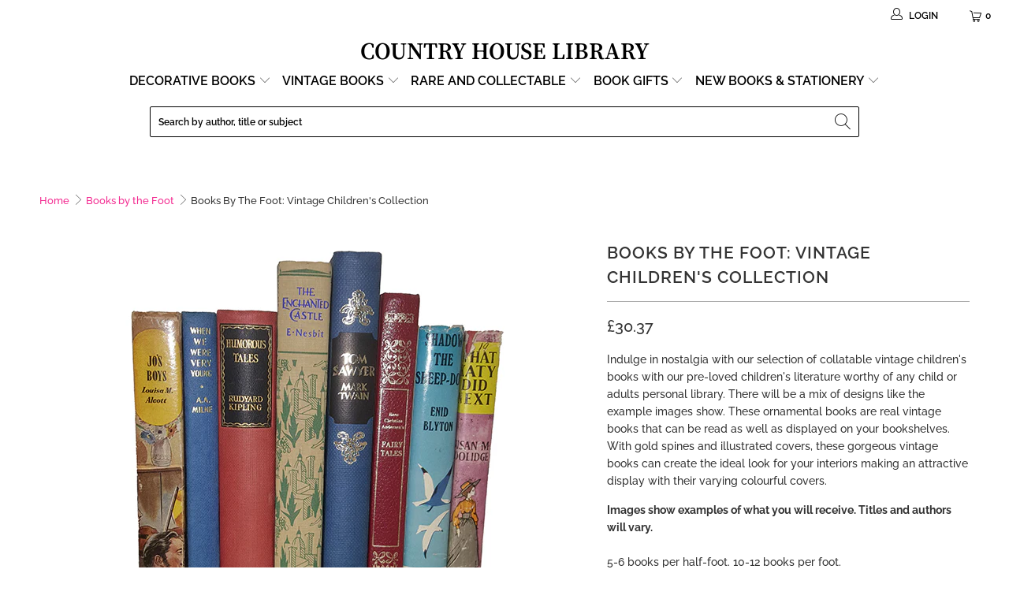

--- FILE ---
content_type: text/html; charset=utf-8
request_url: https://countryhouselibrary.co.uk/products/books-by-the-foot-vintage-childrens-collection
body_size: 47918
content:


 <!DOCTYPE html>
<html class="no-js no-touch" lang="en"> <head> <!-- BEGIN MerchantWidget Code -->
<script id='merchantWidgetScript'
        src="https://www.gstatic.com/shopping/merchant/merchantwidget.js"
        defer>
</script>
<script type="text/javascript">
  merchantWidgetScript.addEventListener('load', function () {
    merchantwidget.start({
     position: 'RIGHT_BOTTOM'
   });
  });
</script>
<!-- END MerchantWidget Code --> <!-- Google Tag Manager -->
<script>(function(w,d,s,l,i){w[l]=w[l]||[];w[l].push({'gtm.start':
new Date().getTime(),event:'gtm.js'});var f=d.getElementsByTagName(s)[0],
j=d.createElement(s),dl=l!='dataLayer'?'&l='+l:'';j.async=true;j.src=
'https://www.googletagmanager.com/gtm.js?id='+i+dl;f.parentNode.insertBefore(j,f);
})(window,document,'script','dataLayer','GTM-PMQJRBD');</script>
<!-- End Google Tag Manager --> <meta charset="utf-8"> <meta http-equiv="cleartype" content="on"> <meta name="robots" content="index,follow"> <!-- Mobile Specific Metas --> <meta name="HandheldFriendly" content="True"> <meta name="MobileOptimized" content="320"> <meta name="viewport" content="width=device-width,initial-scale=1"> <meta name="theme-color" content="#ffffff"> <title>
      Books By The Foot: Children&#39;s Collection | Country House Library - Country House Library</title> <meta name="description" content="Decorative Children&#39;s books by the foot, available in a variety of measurements depending on your requirements. Great for interior design and decor! 15% OFF your first order."/> <!-- Preconnect Domains --> <link rel="preconnect" href="https://fonts.shopifycdn.com" /> <link rel="preconnect" href="https://cdn.shopify.com" /> <link rel="preconnect" href="https://v.shopify.com" /> <link rel="preconnect" href="https://cdn.shopifycloud.com" /> <link rel="preconnect" href="https://monorail-edge.shopifysvc.com"> <!-- fallback for browsers that don't support preconnect --> <link rel="dns-prefetch" href="https://fonts.shopifycdn.com" /> <link rel="dns-prefetch" href="https://cdn.shopify.com" /> <link rel="dns-prefetch" href="https://v.shopify.com" /> <link rel="dns-prefetch" href="https://cdn.shopifycloud.com" /> <link rel="dns-prefetch" href="https://monorail-edge.shopifysvc.com"> <!-- Preload Assets --> <link rel="preload" href="//countryhouselibrary.co.uk/cdn/shop/t/71/assets/fancybox.css?v=19278034316635137701656403984" as="style"> <link rel="preload" href="//countryhouselibrary.co.uk/cdn/shop/t/71/assets/styles.css?v=23228978424304958571767955014" as="style"> <link rel="preload" href="//countryhouselibrary.co.uk/cdn/shop/t/71/assets/jquery.min.js?v=81049236547974671631656403988" as="script">
   	<link rel="preload" href="//countryhouselibrary.co.uk/cdn/shop/t/71/assets/vendors.js?v=156815155738738603461656403997" as="script"> <link rel="preload" href="//countryhouselibrary.co.uk/cdn/shop/t/71/assets/sections.js?v=26170313199795914061656404016" as="script"> <link rel="preload" href="//countryhouselibrary.co.uk/cdn/shop/t/71/assets/utilities.js?v=139251749790465216971656404016" as="script"> <link rel="preload" href="//countryhouselibrary.co.uk/cdn/shop/t/71/assets/app.js?v=90364514336448626661656404016" as="script"> <!-- Stylesheet for Fancybox library --> <link href="//countryhouselibrary.co.uk/cdn/shop/t/71/assets/fancybox.css?v=19278034316635137701656403984" rel="stylesheet" type="text/css" media="all" /> <!-- Stylesheets for Turbo --> <link href="//countryhouselibrary.co.uk/cdn/shop/t/71/assets/styles.css?v=23228978424304958571767955014" rel="stylesheet" type="text/css" media="all" /> <script>
      window.lazySizesConfig = window.lazySizesConfig || {};

      lazySizesConfig.expand = 300;
      lazySizesConfig.loadHidden = false;

      /*! lazysizes - v5.2.2 - bgset plugin */
      !function(e,t){var a=function(){t(e.lazySizes),e.removeEventListener("lazyunveilread",a,!0)};t=t.bind(null,e,e.document),"object"==typeof module&&module.exports?t(require("lazysizes")):"function"==typeof define&&define.amd?define(["lazysizes"],t):e.lazySizes?a():e.addEventListener("lazyunveilread",a,!0)}(window,function(e,z,g){"use strict";var c,y,b,f,i,s,n,v,m;e.addEventListener&&(c=g.cfg,y=/\s+/g,b=/\s*\|\s+|\s+\|\s*/g,f=/^(.+?)(?:\s+\[\s*(.+?)\s*\])(?:\s+\[\s*(.+?)\s*\])?$/,i=/^\s*\(*\s*type\s*:\s*(.+?)\s*\)*\s*$/,s=/\(|\)|'/,n={contain:1,cover:1},v=function(e,t){var a;t&&((a=t.match(i))&&a[1]?e.setAttribute("type",a[1]):e.setAttribute("media",c.customMedia[t]||t))},m=function(e){var t,a,i,r;e.target._lazybgset&&(a=(t=e.target)._lazybgset,(i=t.currentSrc||t.src)&&((r=g.fire(a,"bgsetproxy",{src:i,useSrc:s.test(i)?JSON.stringify(i):i})).defaultPrevented||(a.style.backgroundImage="url("+r.detail.useSrc+")")),t._lazybgsetLoading&&(g.fire(a,"_lazyloaded",{},!1,!0),delete t._lazybgsetLoading))},addEventListener("lazybeforeunveil",function(e){var t,a,i,r,s,n,l,d,o,u;!e.defaultPrevented&&(t=e.target.getAttribute("data-bgset"))&&(o=e.target,(u=z.createElement("img")).alt="",u._lazybgsetLoading=!0,e.detail.firesLoad=!0,a=t,i=o,r=u,s=z.createElement("picture"),n=i.getAttribute(c.sizesAttr),l=i.getAttribute("data-ratio"),d=i.getAttribute("data-optimumx"),i._lazybgset&&i._lazybgset.parentNode==i&&i.removeChild(i._lazybgset),Object.defineProperty(r,"_lazybgset",{value:i,writable:!0}),Object.defineProperty(i,"_lazybgset",{value:s,writable:!0}),a=a.replace(y," ").split(b),s.style.display="none",r.className=c.lazyClass,1!=a.length||n||(n="auto"),a.forEach(function(e){var t,a=z.createElement("source");n&&"auto"!=n&&a.setAttribute("sizes",n),(t=e.match(f))?(a.setAttribute(c.srcsetAttr,t[1]),v(a,t[2]),v(a,t[3])):a.setAttribute(c.srcsetAttr,e),s.appendChild(a)}),n&&(r.setAttribute(c.sizesAttr,n),i.removeAttribute(c.sizesAttr),i.removeAttribute("sizes")),d&&r.setAttribute("data-optimumx",d),l&&r.setAttribute("data-ratio",l),s.appendChild(r),i.appendChild(s),setTimeout(function(){g.loader.unveil(u),g.rAF(function(){g.fire(u,"_lazyloaded",{},!0,!0),u.complete&&m({target:u})})}))}),z.addEventListener("load",m,!0),e.addEventListener("lazybeforesizes",function(e){var t,a,i,r;e.detail.instance==g&&e.target._lazybgset&&e.detail.dataAttr&&(t=e.target._lazybgset,i=t,r=(getComputedStyle(i)||{getPropertyValue:function(){}}).getPropertyValue("background-size"),!n[r]&&n[i.style.backgroundSize]&&(r=i.style.backgroundSize),n[a=r]&&(e.target._lazysizesParentFit=a,g.rAF(function(){e.target.setAttribute("data-parent-fit",a),e.target._lazysizesParentFit&&delete e.target._lazysizesParentFit})))},!0),z.documentElement.addEventListener("lazybeforesizes",function(e){var t,a;!e.defaultPrevented&&e.target._lazybgset&&e.detail.instance==g&&(e.detail.width=(t=e.target._lazybgset,a=g.gW(t,t.parentNode),(!t._lazysizesWidth||a>t._lazysizesWidth)&&(t._lazysizesWidth=a),t._lazysizesWidth))}))});

      /*! lazysizes - v5.2.2 */
      !function(e){var t=function(u,D,f){"use strict";var k,H;if(function(){var e;var t={lazyClass:"lazyload",loadedClass:"lazyloaded",loadingClass:"lazyloading",preloadClass:"lazypreload",errorClass:"lazyerror",autosizesClass:"lazyautosizes",srcAttr:"data-src",srcsetAttr:"data-srcset",sizesAttr:"data-sizes",minSize:40,customMedia:{},init:true,expFactor:1.5,hFac:.8,loadMode:2,loadHidden:true,ricTimeout:0,throttleDelay:125};H=u.lazySizesConfig||u.lazysizesConfig||{};for(e in t){if(!(e in H)){H[e]=t[e]}}}(),!D||!D.getElementsByClassName){return{init:function(){},cfg:H,noSupport:true}}var O=D.documentElement,a=u.HTMLPictureElement,P="addEventListener",$="getAttribute",q=u[P].bind(u),I=u.setTimeout,U=u.requestAnimationFrame||I,l=u.requestIdleCallback,j=/^picture$/i,r=["load","error","lazyincluded","_lazyloaded"],i={},G=Array.prototype.forEach,J=function(e,t){if(!i[t]){i[t]=new RegExp("(\\s|^)"+t+"(\\s|$)")}return i[t].test(e[$]("class")||"")&&i[t]},K=function(e,t){if(!J(e,t)){e.setAttribute("class",(e[$]("class")||"").trim()+" "+t)}},Q=function(e,t){var i;if(i=J(e,t)){e.setAttribute("class",(e[$]("class")||"").replace(i," "))}},V=function(t,i,e){var a=e?P:"removeEventListener";if(e){V(t,i)}r.forEach(function(e){t[a](e,i)})},X=function(e,t,i,a,r){var n=D.createEvent("Event");if(!i){i={}}i.instance=k;n.initEvent(t,!a,!r);n.detail=i;e.dispatchEvent(n);return n},Y=function(e,t){var i;if(!a&&(i=u.picturefill||H.pf)){if(t&&t.src&&!e[$]("srcset")){e.setAttribute("srcset",t.src)}i({reevaluate:true,elements:[e]})}else if(t&&t.src){e.src=t.src}},Z=function(e,t){return(getComputedStyle(e,null)||{})[t]},s=function(e,t,i){i=i||e.offsetWidth;while(i<H.minSize&&t&&!e._lazysizesWidth){i=t.offsetWidth;t=t.parentNode}return i},ee=function(){var i,a;var t=[];var r=[];var n=t;var s=function(){var e=n;n=t.length?r:t;i=true;a=false;while(e.length){e.shift()()}i=false};var e=function(e,t){if(i&&!t){e.apply(this,arguments)}else{n.push(e);if(!a){a=true;(D.hidden?I:U)(s)}}};e._lsFlush=s;return e}(),te=function(i,e){return e?function(){ee(i)}:function(){var e=this;var t=arguments;ee(function(){i.apply(e,t)})}},ie=function(e){var i;var a=0;var r=H.throttleDelay;var n=H.ricTimeout;var t=function(){i=false;a=f.now();e()};var s=l&&n>49?function(){l(t,{timeout:n});if(n!==H.ricTimeout){n=H.ricTimeout}}:te(function(){I(t)},true);return function(e){var t;if(e=e===true){n=33}if(i){return}i=true;t=r-(f.now()-a);if(t<0){t=0}if(e||t<9){s()}else{I(s,t)}}},ae=function(e){var t,i;var a=99;var r=function(){t=null;e()};var n=function(){var e=f.now()-i;if(e<a){I(n,a-e)}else{(l||r)(r)}};return function(){i=f.now();if(!t){t=I(n,a)}}},e=function(){var v,m,c,h,e;var y,z,g,p,C,b,A;var n=/^img$/i;var d=/^iframe$/i;var E="onscroll"in u&&!/(gle|ing)bot/.test(navigator.userAgent);var _=0;var w=0;var N=0;var M=-1;var x=function(e){N--;if(!e||N<0||!e.target){N=0}};var W=function(e){if(A==null){A=Z(D.body,"visibility")=="hidden"}return A||!(Z(e.parentNode,"visibility")=="hidden"&&Z(e,"visibility")=="hidden")};var S=function(e,t){var i;var a=e;var r=W(e);g-=t;b+=t;p-=t;C+=t;while(r&&(a=a.offsetParent)&&a!=D.body&&a!=O){r=(Z(a,"opacity")||1)>0;if(r&&Z(a,"overflow")!="visible"){i=a.getBoundingClientRect();r=C>i.left&&p<i.right&&b>i.top-1&&g<i.bottom+1}}return r};var t=function(){var e,t,i,a,r,n,s,l,o,u,f,c;var d=k.elements;if((h=H.loadMode)&&N<8&&(e=d.length)){t=0;M++;for(;t<e;t++){if(!d[t]||d[t]._lazyRace){continue}if(!E||k.prematureUnveil&&k.prematureUnveil(d[t])){R(d[t]);continue}if(!(l=d[t][$]("data-expand"))||!(n=l*1)){n=w}if(!u){u=!H.expand||H.expand<1?O.clientHeight>500&&O.clientWidth>500?500:370:H.expand;k._defEx=u;f=u*H.expFactor;c=H.hFac;A=null;if(w<f&&N<1&&M>2&&h>2&&!D.hidden){w=f;M=0}else if(h>1&&M>1&&N<6){w=u}else{w=_}}if(o!==n){y=innerWidth+n*c;z=innerHeight+n;s=n*-1;o=n}i=d[t].getBoundingClientRect();if((b=i.bottom)>=s&&(g=i.top)<=z&&(C=i.right)>=s*c&&(p=i.left)<=y&&(b||C||p||g)&&(H.loadHidden||W(d[t]))&&(m&&N<3&&!l&&(h<3||M<4)||S(d[t],n))){R(d[t]);r=true;if(N>9){break}}else if(!r&&m&&!a&&N<4&&M<4&&h>2&&(v[0]||H.preloadAfterLoad)&&(v[0]||!l&&(b||C||p||g||d[t][$](H.sizesAttr)!="auto"))){a=v[0]||d[t]}}if(a&&!r){R(a)}}};var i=ie(t);var B=function(e){var t=e.target;if(t._lazyCache){delete t._lazyCache;return}x(e);K(t,H.loadedClass);Q(t,H.loadingClass);V(t,L);X(t,"lazyloaded")};var a=te(B);var L=function(e){a({target:e.target})};var T=function(t,i){try{t.contentWindow.location.replace(i)}catch(e){t.src=i}};var F=function(e){var t;var i=e[$](H.srcsetAttr);if(t=H.customMedia[e[$]("data-media")||e[$]("media")]){e.setAttribute("media",t)}if(i){e.setAttribute("srcset",i)}};var s=te(function(t,e,i,a,r){var n,s,l,o,u,f;if(!(u=X(t,"lazybeforeunveil",e)).defaultPrevented){if(a){if(i){K(t,H.autosizesClass)}else{t.setAttribute("sizes",a)}}s=t[$](H.srcsetAttr);n=t[$](H.srcAttr);if(r){l=t.parentNode;o=l&&j.test(l.nodeName||"")}f=e.firesLoad||"src"in t&&(s||n||o);u={target:t};K(t,H.loadingClass);if(f){clearTimeout(c);c=I(x,2500);V(t,L,true)}if(o){G.call(l.getElementsByTagName("source"),F)}if(s){t.setAttribute("srcset",s)}else if(n&&!o){if(d.test(t.nodeName)){T(t,n)}else{t.src=n}}if(r&&(s||o)){Y(t,{src:n})}}if(t._lazyRace){delete t._lazyRace}Q(t,H.lazyClass);ee(function(){var e=t.complete&&t.naturalWidth>1;if(!f||e){if(e){K(t,"ls-is-cached")}B(u);t._lazyCache=true;I(function(){if("_lazyCache"in t){delete t._lazyCache}},9)}if(t.loading=="lazy"){N--}},true)});var R=function(e){if(e._lazyRace){return}var t;var i=n.test(e.nodeName);var a=i&&(e[$](H.sizesAttr)||e[$]("sizes"));var r=a=="auto";if((r||!m)&&i&&(e[$]("src")||e.srcset)&&!e.complete&&!J(e,H.errorClass)&&J(e,H.lazyClass)){return}t=X(e,"lazyunveilread").detail;if(r){re.updateElem(e,true,e.offsetWidth)}e._lazyRace=true;N++;s(e,t,r,a,i)};var r=ae(function(){H.loadMode=3;i()});var l=function(){if(H.loadMode==3){H.loadMode=2}r()};var o=function(){if(m){return}if(f.now()-e<999){I(o,999);return}m=true;H.loadMode=3;i();q("scroll",l,true)};return{_:function(){e=f.now();k.elements=D.getElementsByClassName(H.lazyClass);v=D.getElementsByClassName(H.lazyClass+" "+H.preloadClass);q("scroll",i,true);q("resize",i,true);q("pageshow",function(e){if(e.persisted){var t=D.querySelectorAll("."+H.loadingClass);if(t.length&&t.forEach){U(function(){t.forEach(function(e){if(e.complete){R(e)}})})}}});if(u.MutationObserver){new MutationObserver(i).observe(O,{childList:true,subtree:true,attributes:true})}else{O[P]("DOMNodeInserted",i,true);O[P]("DOMAttrModified",i,true);setInterval(i,999)}q("hashchange",i,true);["focus","mouseover","click","load","transitionend","animationend"].forEach(function(e){D[P](e,i,true)});if(/d$|^c/.test(D.readyState)){o()}else{q("load",o);D[P]("DOMContentLoaded",i);I(o,2e4)}if(k.elements.length){t();ee._lsFlush()}else{i()}},checkElems:i,unveil:R,_aLSL:l}}(),re=function(){var i;var n=te(function(e,t,i,a){var r,n,s;e._lazysizesWidth=a;a+="px";e.setAttribute("sizes",a);if(j.test(t.nodeName||"")){r=t.getElementsByTagName("source");for(n=0,s=r.length;n<s;n++){r[n].setAttribute("sizes",a)}}if(!i.detail.dataAttr){Y(e,i.detail)}});var a=function(e,t,i){var a;var r=e.parentNode;if(r){i=s(e,r,i);a=X(e,"lazybeforesizes",{width:i,dataAttr:!!t});if(!a.defaultPrevented){i=a.detail.width;if(i&&i!==e._lazysizesWidth){n(e,r,a,i)}}}};var e=function(){var e;var t=i.length;if(t){e=0;for(;e<t;e++){a(i[e])}}};var t=ae(e);return{_:function(){i=D.getElementsByClassName(H.autosizesClass);q("resize",t)},checkElems:t,updateElem:a}}(),t=function(){if(!t.i&&D.getElementsByClassName){t.i=true;re._();e._()}};return I(function(){H.init&&t()}),k={cfg:H,autoSizer:re,loader:e,init:t,uP:Y,aC:K,rC:Q,hC:J,fire:X,gW:s,rAF:ee}}(e,e.document,Date);e.lazySizes=t,"object"==typeof module&&module.exports&&(module.exports=t)}("undefined"!=typeof window?window:{});</script> <!-- Icons --> <link rel="shortcut icon" type="image/x-icon" href="//countryhouselibrary.co.uk/cdn/shop/files/Country-House-Library-Favicon-32_180x180.png?v=1614332144"> <link rel="apple-touch-icon" href="//countryhouselibrary.co.uk/cdn/shop/files/Country-House-Library-Favicon-32_180x180.png?v=1614332144"/> <link rel="apple-touch-icon" sizes="57x57" href="//countryhouselibrary.co.uk/cdn/shop/files/Country-House-Library-Favicon-32_57x57.png?v=1614332144"/> <link rel="apple-touch-icon" sizes="60x60" href="//countryhouselibrary.co.uk/cdn/shop/files/Country-House-Library-Favicon-32_60x60.png?v=1614332144"/> <link rel="apple-touch-icon" sizes="72x72" href="//countryhouselibrary.co.uk/cdn/shop/files/Country-House-Library-Favicon-32_72x72.png?v=1614332144"/> <link rel="apple-touch-icon" sizes="76x76" href="//countryhouselibrary.co.uk/cdn/shop/files/Country-House-Library-Favicon-32_76x76.png?v=1614332144"/> <link rel="apple-touch-icon" sizes="114x114" href="//countryhouselibrary.co.uk/cdn/shop/files/Country-House-Library-Favicon-32_114x114.png?v=1614332144"/> <link rel="apple-touch-icon" sizes="180x180" href="//countryhouselibrary.co.uk/cdn/shop/files/Country-House-Library-Favicon-32_180x180.png?v=1614332144"/> <link rel="apple-touch-icon" sizes="228x228" href="//countryhouselibrary.co.uk/cdn/shop/files/Country-House-Library-Favicon-32_228x228.png?v=1614332144"/> <link rel="canonical" href="https://countryhouselibrary.co.uk/products/books-by-the-foot-vintage-childrens-collection"/> <script src="//countryhouselibrary.co.uk/cdn/shop/t/71/assets/jquery.min.js?v=81049236547974671631656403988" defer></script> <script src="//countryhouselibrary.co.uk/cdn/shop/t/71/assets/currencies.js?v=123947745901353827081656403982" defer></script> <script>
      window.Theme = window.Theme || {};
      window.Theme.version = '7.0.0';
      window.Theme.name = 'Turbo';</script>
    


    
<template id="price-ui"><span class="price " data-price></span><span class="compare-at-price" data-compare-at-price></span><span class="unit-pricing" data-unit-pricing></span></template> <template id="price-ui-badge"><div class="price-ui-badge__sticker"> <span class="price-ui-badge__sticker-text" data-badge></span></div></template> <template id="price-ui__price"><span class="money" data-price></span></template> <template id="price-ui__price-range"><span class="price-min" data-price-min><span class="money" data-price></span></span> - <span class="price-max" data-price-max><span class="money" data-price></span></span></template> <template id="price-ui__unit-pricing"><span class="unit-quantity" data-unit-quantity></span> | <span class="unit-price" data-unit-price><span class="money" data-price></span></span> / <span class="unit-measurement" data-unit-measurement></span></template> <template id="price-ui-badge__percent-savings-range">Save up to <span data-price-percent></span>%</template> <template id="price-ui-badge__percent-savings">Save <span data-price-percent></span>%</template> <template id="price-ui-badge__price-savings-range">Save up to <span class="money" data-price></span></template> <template id="price-ui-badge__price-savings">Save <span class="money" data-price></span></template> <template id="price-ui-badge__on-sale">Sale</template> <template id="price-ui-badge__sold-out">Sold out</template> <template id="price-ui-badge__in-stock">In stock</template> <script>
      
window.Shopify = window.Shopify || {};window.Shopify.theme_settings = {};
window.Currency = window.Currency || {};window.Shopify.routes = {};window.Shopify.theme_settings.display_tos_checkbox = false;window.Shopify.theme_settings.go_to_checkout = true;window.Shopify.theme_settings.cart_action = "ajax";window.Shopify.theme_settings.cart_shipping_calculator = false;window.Shopify.theme_settings.collection_swatches = false;window.Shopify.theme_settings.collection_secondary_image = true;


window.Currency.show_multiple_currencies = false;
window.Currency.shop_currency = "GBP";
window.Currency.default_currency = "GBP";
window.Currency.display_format = "money_format";
window.Currency.money_format = "£{{amount}}";
window.Currency.money_format_no_currency = "£{{amount}}";
window.Currency.money_format_currency = "£{{amount}} GBP";
window.Currency.native_multi_currency = true;
window.Currency.iso_code = "GBP";
window.Currency.symbol = "£";window.Shopify.theme_settings.display_inventory_left = true;window.Shopify.theme_settings.inventory_threshold = 23;window.Shopify.theme_settings.limit_quantity = true;window.Shopify.theme_settings.menu_position = "inline";window.Shopify.theme_settings.newsletter_popup = false;window.Shopify.theme_settings.newsletter_popup_days = "2";window.Shopify.theme_settings.newsletter_popup_mobile = true;window.Shopify.theme_settings.newsletter_popup_seconds = 106;window.Shopify.theme_settings.pagination_type = "infinite_scroll";window.Shopify.theme_settings.search_pagination_type = "load_more_button";window.Shopify.theme_settings.enable_shopify_review_comments = false;window.Shopify.theme_settings.enable_shopify_collection_badges = false;window.Shopify.theme_settings.quick_shop_thumbnail_position = "bottom-thumbnails";window.Shopify.theme_settings.product_form_style = "radio";window.Shopify.theme_settings.sale_banner_enabled = true;window.Shopify.theme_settings.display_savings = true;window.Shopify.theme_settings.display_sold_out_price = true;window.Shopify.theme_settings.sold_out_text = "This one's sold out";window.Shopify.theme_settings.free_text = "Price TBD";window.Shopify.theme_settings.video_looping = false;window.Shopify.theme_settings.quick_shop_style = "popup";window.Shopify.theme_settings.hover_enabled = false;window.Shopify.routes.cart_url = "/cart";window.Shopify.routes.root_url = "/";window.Shopify.routes.search_url = "/search";window.Shopify.theme_settings.image_loading_style = "blur-up";window.Shopify.theme_settings.search_option = "product";window.Shopify.theme_settings.search_items_to_display = 10;window.Shopify.theme_settings.enable_autocomplete = false;window.Shopify.theme_settings.page_dots_enabled = false;window.Shopify.theme_settings.slideshow_arrow_size = "bold";window.Shopify.theme_settings.quick_shop_enabled = false;window.Shopify.translation =window.Shopify.translation || {};window.Shopify.translation.agree_to_terms_warning = "You must agree with the terms and conditions to checkout.";window.Shopify.translation.one_item_left = "item left";window.Shopify.translation.items_left_text = "items left";window.Shopify.translation.cart_savings_text = "Total Savings";window.Shopify.translation.cart_discount_text = "Discount";window.Shopify.translation.cart_subtotal_text = "Subtotal";window.Shopify.translation.cart_remove_text = "Remove";window.Shopify.translation.cart_free_text = "Free";window.Shopify.translation.newsletter_success_text = "Thank you for joining our mailing list!";window.Shopify.translation.notify_email = "Enter your email address...";window.Shopify.translation.notify_email_value = "Translation missing: en.contact.fields.email";window.Shopify.translation.notify_email_send = "Send";window.Shopify.translation.notify_message_first = "Please notify me when ";window.Shopify.translation.notify_message_last = " becomes available - ";window.Shopify.translation.notify_success_text = "Thanks! We will notify you when this product becomes available!";window.Shopify.translation.add_to_cart = "Add to Basket";window.Shopify.translation.coming_soon_text = "Coming Soon";window.Shopify.translation.sold_out_text = "Sold Out";window.Shopify.translation.sale_text = "Sale";window.Shopify.translation.savings_text = "You Save";window.Shopify.translation.from_text = "from";window.Shopify.translation.new_text = "New";window.Shopify.translation.pre_order_text = "Pre-Order";window.Shopify.translation.unavailable_text = "Unavailable";window.Shopify.translation.all_results = "View all results";window.Shopify.translation.no_results = "Sorry, no results!";window.Shopify.media_queries =window.Shopify.media_queries || {};window.Shopify.media_queries.small = window.matchMedia( "(max-width: 480px)" );window.Shopify.media_queries.medium = window.matchMedia( "(max-width: 798px)" );window.Shopify.media_queries.large = window.matchMedia( "(min-width: 799px)" );window.Shopify.media_queries.larger = window.matchMedia( "(min-width: 960px)" );window.Shopify.media_queries.xlarge = window.matchMedia( "(min-width: 1200px)" );window.Shopify.media_queries.ie10 = window.matchMedia( "all and (-ms-high-contrast: none), (-ms-high-contrast: active)" );window.Shopify.media_queries.tablet = window.matchMedia( "only screen and (min-width: 799px) and (max-width: 1024px)" );</script>

<script src="//countryhouselibrary.co.uk/cdn/shop/t/71/assets/vendors.js?v=156815155738738603461656403997" defer></script> <script src="//countryhouselibrary.co.uk/cdn/shop/t/71/assets/sections.js?v=26170313199795914061656404016" defer></script> <script src="//countryhouselibrary.co.uk/cdn/shop/t/71/assets/utilities.js?v=139251749790465216971656404016" defer></script> <script src="//countryhouselibrary.co.uk/cdn/shop/t/71/assets/app.js?v=90364514336448626661656404016" defer></script> <script src="//countryhouselibrary.co.uk/cdn/shop/t/71/assets/instantclick.min.js?v=20092422000980684151656403987" data-no-instant defer></script> <script data-no-instant>
        window.addEventListener('DOMContentLoaded', function() {

          function inIframe() {
            try {
              return window.self !== window.top;
            } catch (e) {
              return true;
            }
          }

          if (!inIframe()){
            InstantClick.on('change', function() {

              $('head script[src*="shopify"]').each(function() {
                var script = document.createElement('script');
                script.type = 'text/javascript';
                script.src = $(this).attr('src');

                $('body').append(script);
              });

              $('body').removeClass('fancybox-active');
              $.fancybox.destroy();

              InstantClick.init();

            });
          }
        });</script> <script></script> <script>window.performance && window.performance.mark && window.performance.mark('shopify.content_for_header.start');</script><meta name="google-site-verification" content="uOen24Wv9ztNXDM8Bac_YIHnv49aZZSIH8JzQgTHylU">
<meta id="shopify-digital-wallet" name="shopify-digital-wallet" content="/24588207/digital_wallets/dialog">
<meta name="shopify-checkout-api-token" content="9834e1e8e8e1319d9303b0ff1e44d070">
<meta id="in-context-paypal-metadata" data-shop-id="24588207" data-venmo-supported="false" data-environment="production" data-locale="en_US" data-paypal-v4="true" data-currency="GBP">
<link rel="alternate" type="application/json+oembed" href="https://countryhouselibrary.co.uk/products/books-by-the-foot-vintage-childrens-collection.oembed">
<script async="async" src="/checkouts/internal/preloads.js?locale=en-GB"></script>
<link rel="preconnect" href="https://shop.app" crossorigin="anonymous">
<script async="async" src="https://shop.app/checkouts/internal/preloads.js?locale=en-GB&shop_id=24588207" crossorigin="anonymous"></script>
<script id="apple-pay-shop-capabilities" type="application/json">{"shopId":24588207,"countryCode":"GB","currencyCode":"GBP","merchantCapabilities":["supports3DS"],"merchantId":"gid:\/\/shopify\/Shop\/24588207","merchantName":"Country House Library ","requiredBillingContactFields":["postalAddress","email","phone"],"requiredShippingContactFields":["postalAddress","email","phone"],"shippingType":"shipping","supportedNetworks":["visa","maestro","masterCard","amex","discover","elo"],"total":{"type":"pending","label":"Country House Library ","amount":"1.00"},"shopifyPaymentsEnabled":true,"supportsSubscriptions":true}</script>
<script id="shopify-features" type="application/json">{"accessToken":"9834e1e8e8e1319d9303b0ff1e44d070","betas":["rich-media-storefront-analytics"],"domain":"countryhouselibrary.co.uk","predictiveSearch":true,"shopId":24588207,"locale":"en"}</script>
<script>var Shopify = Shopify || {};
Shopify.shop = "bluebellabbey.myshopify.com";
Shopify.locale = "en";
Shopify.currency = {"active":"GBP","rate":"1.0"};
Shopify.country = "GB";
Shopify.theme = {"name":"Lucky Orange TC - June 28 - Developement Theme","id":122482393175,"schema_name":"Turbo","schema_version":"7.0.0","theme_store_id":null,"role":"main"};
Shopify.theme.handle = "null";
Shopify.theme.style = {"id":null,"handle":null};
Shopify.cdnHost = "countryhouselibrary.co.uk/cdn";
Shopify.routes = Shopify.routes || {};
Shopify.routes.root = "/";</script>
<script type="module">!function(o){(o.Shopify=o.Shopify||{}).modules=!0}(window);</script>
<script>!function(o){function n(){var o=[];function n(){o.push(Array.prototype.slice.apply(arguments))}return n.q=o,n}var t=o.Shopify=o.Shopify||{};t.loadFeatures=n(),t.autoloadFeatures=n()}(window);</script>
<script>
  window.ShopifyPay = window.ShopifyPay || {};
  window.ShopifyPay.apiHost = "shop.app\/pay";
  window.ShopifyPay.redirectState = null;
</script>
<script id="shop-js-analytics" type="application/json">{"pageType":"product"}</script>
<script defer="defer" async type="module" src="//countryhouselibrary.co.uk/cdn/shopifycloud/shop-js/modules/v2/client.init-shop-cart-sync_C5BV16lS.en.esm.js"></script>
<script defer="defer" async type="module" src="//countryhouselibrary.co.uk/cdn/shopifycloud/shop-js/modules/v2/chunk.common_CygWptCX.esm.js"></script>
<script type="module">
  await import("//countryhouselibrary.co.uk/cdn/shopifycloud/shop-js/modules/v2/client.init-shop-cart-sync_C5BV16lS.en.esm.js");
await import("//countryhouselibrary.co.uk/cdn/shopifycloud/shop-js/modules/v2/chunk.common_CygWptCX.esm.js");

  window.Shopify.SignInWithShop?.initShopCartSync?.({"fedCMEnabled":true,"windoidEnabled":true});

</script>
<script>
  window.Shopify = window.Shopify || {};
  if (!window.Shopify.featureAssets) window.Shopify.featureAssets = {};
  window.Shopify.featureAssets['shop-js'] = {"shop-cart-sync":["modules/v2/client.shop-cart-sync_ZFArdW7E.en.esm.js","modules/v2/chunk.common_CygWptCX.esm.js"],"init-fed-cm":["modules/v2/client.init-fed-cm_CmiC4vf6.en.esm.js","modules/v2/chunk.common_CygWptCX.esm.js"],"shop-button":["modules/v2/client.shop-button_tlx5R9nI.en.esm.js","modules/v2/chunk.common_CygWptCX.esm.js"],"shop-cash-offers":["modules/v2/client.shop-cash-offers_DOA2yAJr.en.esm.js","modules/v2/chunk.common_CygWptCX.esm.js","modules/v2/chunk.modal_D71HUcav.esm.js"],"init-windoid":["modules/v2/client.init-windoid_sURxWdc1.en.esm.js","modules/v2/chunk.common_CygWptCX.esm.js"],"shop-toast-manager":["modules/v2/client.shop-toast-manager_ClPi3nE9.en.esm.js","modules/v2/chunk.common_CygWptCX.esm.js"],"init-shop-email-lookup-coordinator":["modules/v2/client.init-shop-email-lookup-coordinator_B8hsDcYM.en.esm.js","modules/v2/chunk.common_CygWptCX.esm.js"],"init-shop-cart-sync":["modules/v2/client.init-shop-cart-sync_C5BV16lS.en.esm.js","modules/v2/chunk.common_CygWptCX.esm.js"],"avatar":["modules/v2/client.avatar_BTnouDA3.en.esm.js"],"pay-button":["modules/v2/client.pay-button_FdsNuTd3.en.esm.js","modules/v2/chunk.common_CygWptCX.esm.js"],"init-customer-accounts":["modules/v2/client.init-customer-accounts_DxDtT_ad.en.esm.js","modules/v2/client.shop-login-button_C5VAVYt1.en.esm.js","modules/v2/chunk.common_CygWptCX.esm.js","modules/v2/chunk.modal_D71HUcav.esm.js"],"init-shop-for-new-customer-accounts":["modules/v2/client.init-shop-for-new-customer-accounts_ChsxoAhi.en.esm.js","modules/v2/client.shop-login-button_C5VAVYt1.en.esm.js","modules/v2/chunk.common_CygWptCX.esm.js","modules/v2/chunk.modal_D71HUcav.esm.js"],"shop-login-button":["modules/v2/client.shop-login-button_C5VAVYt1.en.esm.js","modules/v2/chunk.common_CygWptCX.esm.js","modules/v2/chunk.modal_D71HUcav.esm.js"],"init-customer-accounts-sign-up":["modules/v2/client.init-customer-accounts-sign-up_CPSyQ0Tj.en.esm.js","modules/v2/client.shop-login-button_C5VAVYt1.en.esm.js","modules/v2/chunk.common_CygWptCX.esm.js","modules/v2/chunk.modal_D71HUcav.esm.js"],"shop-follow-button":["modules/v2/client.shop-follow-button_Cva4Ekp9.en.esm.js","modules/v2/chunk.common_CygWptCX.esm.js","modules/v2/chunk.modal_D71HUcav.esm.js"],"checkout-modal":["modules/v2/client.checkout-modal_BPM8l0SH.en.esm.js","modules/v2/chunk.common_CygWptCX.esm.js","modules/v2/chunk.modal_D71HUcav.esm.js"],"lead-capture":["modules/v2/client.lead-capture_Bi8yE_yS.en.esm.js","modules/v2/chunk.common_CygWptCX.esm.js","modules/v2/chunk.modal_D71HUcav.esm.js"],"shop-login":["modules/v2/client.shop-login_D6lNrXab.en.esm.js","modules/v2/chunk.common_CygWptCX.esm.js","modules/v2/chunk.modal_D71HUcav.esm.js"],"payment-terms":["modules/v2/client.payment-terms_CZxnsJam.en.esm.js","modules/v2/chunk.common_CygWptCX.esm.js","modules/v2/chunk.modal_D71HUcav.esm.js"]};
</script>
<script>(function() {
  var isLoaded = false;
  function asyncLoad() {
    if (isLoaded) return;
    isLoaded = true;
    var urls = ["https:\/\/plugin.brevo.com\/integrations\/api\/automation\/script?user_connection_id=6565b24fbc551f4f4f6c9707\u0026ma-key=pwt5wzelrln3xu4cnnisiysm\u0026shop=bluebellabbey.myshopify.com","https:\/\/plugin.brevo.com\/integrations\/api\/sy\/cart_tracking\/script?ma-key=pwt5wzelrln3xu4cnnisiysm\u0026user_connection_id=6565b24fbc551f4f4f6c9707\u0026shop=bluebellabbey.myshopify.com","https:\/\/cdn.recapture.io\/sdk\/v1\/shopify-recapture.min.js?api_key=hnrzuqdf\u0026shop=bluebellabbey.myshopify.com","https:\/\/na.shgcdn3.com\/pixel-collector.js?shop=bluebellabbey.myshopify.com","https:\/\/searchanise-ef84.kxcdn.com\/widgets\/shopify\/init.js?a=8e1B6V8a5i\u0026shop=bluebellabbey.myshopify.com"];
    for (var i = 0; i <urls.length; i++) {
      var s = document.createElement('script');
      s.type = 'text/javascript';
      s.async = true;
      s.src = urls[i];
      var x = document.getElementsByTagName('script')[0];
      x.parentNode.insertBefore(s, x);
    }
  };
  if(window.attachEvent) {
    window.attachEvent('onload', asyncLoad);
  } else {
    window.addEventListener('load', asyncLoad, false);
  }
})();</script>
<script id="__st">var __st={"a":24588207,"offset":0,"reqid":"4d51792c-8b7c-4709-b0d4-72941ace7781-1768729919","pageurl":"countryhouselibrary.co.uk\/products\/books-by-the-foot-vintage-childrens-collection","u":"1141a4dd266b","p":"product","rtyp":"product","rid":6611122946135};</script>
<script>window.ShopifyPaypalV4VisibilityTracking = true;</script>
<script id="captcha-bootstrap">!function(){'use strict';const t='contact',e='account',n='new_comment',o=[[t,t],['blogs',n],['comments',n],[t,'customer']],c=[[e,'customer_login'],[e,'guest_login'],[e,'recover_customer_password'],[e,'create_customer']],r=t=>t.map((([t,e])=>`form[action*='/${t}']:not([data-nocaptcha='true']) input[name='form_type'][value='${e}']`)).join(','),a=t=>()=>t?[...document.querySelectorAll(t)].map((t=>t.form)):[];function s(){const t=[...o],e=r(t);return a(e)}const i='password',u='form_key',d=['recaptcha-v3-token','g-recaptcha-response','h-captcha-response',i],f=()=>{try{return window.sessionStorage}catch{return}},m='__shopify_v',_=t=>t.elements[u];function p(t,e,n=!1){try{const o=window.sessionStorage,c=JSON.parse(o.getItem(e)),{data:r}=function(t){const{data:e,action:n}=t;return t[m]||n?{data:e,action:n}:{data:t,action:n}}(c);for(const[e,n]of Object.entries(r))t.elements[e]&&(t.elements[e].value=n);n&&o.removeItem(e)}catch(o){console.error('form repopulation failed',{error:o})}}const l='form_type',E='cptcha';function T(t){t.dataset[E]=!0}const w=window,h=w.document,L='Shopify',v='ce_forms',y='captcha';let A=!1;((t,e)=>{const n=(g='f06e6c50-85a8-45c8-87d0-21a2b65856fe',I='https://cdn.shopify.com/shopifycloud/storefront-forms-hcaptcha/ce_storefront_forms_captcha_hcaptcha.v1.5.2.iife.js',D={infoText:'Protected by hCaptcha',privacyText:'Privacy',termsText:'Terms'},(t,e,n)=>{const o=w[L][v],c=o.bindForm;if(c)return c(t,g,e,D).then(n);var r;o.q.push([[t,g,e,D],n]),r=I,A||(h.body.append(Object.assign(h.createElement('script'),{id:'captcha-provider',async:!0,src:r})),A=!0)});var g,I,D;w[L]=w[L]||{},w[L][v]=w[L][v]||{},w[L][v].q=[],w[L][y]=w[L][y]||{},w[L][y].protect=function(t,e){n(t,void 0,e),T(t)},Object.freeze(w[L][y]),function(t,e,n,w,h,L){const[v,y,A,g]=function(t,e,n){const i=e?o:[],u=t?c:[],d=[...i,...u],f=r(d),m=r(i),_=r(d.filter((([t,e])=>n.includes(e))));return[a(f),a(m),a(_),s()]}(w,h,L),I=t=>{const e=t.target;return e instanceof HTMLFormElement?e:e&&e.form},D=t=>v().includes(t);t.addEventListener('submit',(t=>{const e=I(t);if(!e)return;const n=D(e)&&!e.dataset.hcaptchaBound&&!e.dataset.recaptchaBound,o=_(e),c=g().includes(e)&&(!o||!o.value);(n||c)&&t.preventDefault(),c&&!n&&(function(t){try{if(!f())return;!function(t){const e=f();if(!e)return;const n=_(t);if(!n)return;const o=n.value;o&&e.removeItem(o)}(t);const e=Array.from(Array(32),(()=>Math.random().toString(36)[2])).join('');!function(t,e){_(t)||t.append(Object.assign(document.createElement('input'),{type:'hidden',name:u})),t.elements[u].value=e}(t,e),function(t,e){const n=f();if(!n)return;const o=[...t.querySelectorAll(`input[type='${i}']`)].map((({name:t})=>t)),c=[...d,...o],r={};for(const[a,s]of new FormData(t).entries())c.includes(a)||(r[a]=s);n.setItem(e,JSON.stringify({[m]:1,action:t.action,data:r}))}(t,e)}catch(e){console.error('failed to persist form',e)}}(e),e.submit())}));const S=(t,e)=>{t&&!t.dataset[E]&&(n(t,e.some((e=>e===t))),T(t))};for(const o of['focusin','change'])t.addEventListener(o,(t=>{const e=I(t);D(e)&&S(e,y())}));const B=e.get('form_key'),M=e.get(l),P=B&&M;t.addEventListener('DOMContentLoaded',(()=>{const t=y();if(P)for(const e of t)e.elements[l].value===M&&p(e,B);[...new Set([...A(),...v().filter((t=>'true'===t.dataset.shopifyCaptcha))])].forEach((e=>S(e,t)))}))}(h,new URLSearchParams(w.location.search),n,t,e,['guest_login'])})(!0,!0)}();</script>
<script integrity="sha256-4kQ18oKyAcykRKYeNunJcIwy7WH5gtpwJnB7kiuLZ1E=" data-source-attribution="shopify.loadfeatures" defer="defer" src="//countryhouselibrary.co.uk/cdn/shopifycloud/storefront/assets/storefront/load_feature-a0a9edcb.js" crossorigin="anonymous"></script>
<script crossorigin="anonymous" defer="defer" src="//countryhouselibrary.co.uk/cdn/shopifycloud/storefront/assets/shopify_pay/storefront-65b4c6d7.js?v=20250812"></script>
<script data-source-attribution="shopify.dynamic_checkout.dynamic.init">var Shopify=Shopify||{};Shopify.PaymentButton=Shopify.PaymentButton||{isStorefrontPortableWallets:!0,init:function(){window.Shopify.PaymentButton.init=function(){};var t=document.createElement("script");t.src="https://countryhouselibrary.co.uk/cdn/shopifycloud/portable-wallets/latest/portable-wallets.en.js",t.type="module",document.head.appendChild(t)}};
</script>
<script data-source-attribution="shopify.dynamic_checkout.buyer_consent">
  function portableWalletsHideBuyerConsent(e){var t=document.getElementById("shopify-buyer-consent"),n=document.getElementById("shopify-subscription-policy-button");t&&n&&(t.classList.add("hidden"),t.setAttribute("aria-hidden","true"),n.removeEventListener("click",e))}function portableWalletsShowBuyerConsent(e){var t=document.getElementById("shopify-buyer-consent"),n=document.getElementById("shopify-subscription-policy-button");t&&n&&(t.classList.remove("hidden"),t.removeAttribute("aria-hidden"),n.addEventListener("click",e))}window.Shopify?.PaymentButton&&(window.Shopify.PaymentButton.hideBuyerConsent=portableWalletsHideBuyerConsent,window.Shopify.PaymentButton.showBuyerConsent=portableWalletsShowBuyerConsent);
</script>
<script data-source-attribution="shopify.dynamic_checkout.cart.bootstrap">document.addEventListener("DOMContentLoaded",(function(){function t(){return document.querySelector("shopify-accelerated-checkout-cart, shopify-accelerated-checkout")}if(t())Shopify.PaymentButton.init();else{new MutationObserver((function(e,n){t()&&(Shopify.PaymentButton.init(),n.disconnect())})).observe(document.body,{childList:!0,subtree:!0})}}));
</script>
<link id="shopify-accelerated-checkout-styles" rel="stylesheet" media="screen" href="https://countryhouselibrary.co.uk/cdn/shopifycloud/portable-wallets/latest/accelerated-checkout-backwards-compat.css" crossorigin="anonymous">
<style id="shopify-accelerated-checkout-cart">
        #shopify-buyer-consent {
  margin-top: 1em;
  display: inline-block;
  width: 100%;
}

#shopify-buyer-consent.hidden {
  display: none;
}

#shopify-subscription-policy-button {
  background: none;
  border: none;
  padding: 0;
  text-decoration: underline;
  font-size: inherit;
  cursor: pointer;
}

#shopify-subscription-policy-button::before {
  box-shadow: none;
}

      </style>

<script>window.performance && window.performance.mark && window.performance.mark('shopify.content_for_header.end');</script>

    

<meta name="author" content="Country House Library ">
<meta property="og:url" content="https://countryhouselibrary.co.uk/products/books-by-the-foot-vintage-childrens-collection">
<meta property="og:site_name" content="Country House Library "> <meta property="og:type" content="product"> <meta property="og:title" content="Books By The Foot: Vintage Children&#39;s Collection"> <meta property="og:image" content="https://countryhouselibrary.co.uk/cdn/shop/files/1743426277219_20250331_132134_600x.jpg?v=1743426612"> <meta property="og:image:secure_url" content="https://countryhouselibrary.co.uk/cdn/shop/files/1743426277219_20250331_132134_600x.jpg?v=1743426612"> <meta property="og:image:width" content="595"> <meta property="og:image:height" content="595"> <meta property="og:image" content="https://countryhouselibrary.co.uk/cdn/shop/files/1684224285911_20230516_085844_600x.jpg?v=1744012895"> <meta property="og:image:secure_url" content="https://countryhouselibrary.co.uk/cdn/shop/files/1684224285911_20230516_085844_600x.jpg?v=1744012895"> <meta property="og:image:width" content="595"> <meta property="og:image:height" content="595"> <meta property="og:image" content="https://countryhouselibrary.co.uk/cdn/shop/products/orig_229617_jpg_600x.jpg?v=1744012895"> <meta property="og:image:secure_url" content="https://countryhouselibrary.co.uk/cdn/shop/products/orig_229617_jpg_600x.jpg?v=1744012895"> <meta property="og:image:width" content="600"> <meta property="og:image:height" content="600"> <meta property="product:price:amount" content="30.37"> <meta property="product:price:currency" content="GBP"> <meta property="og:description" content="Decorative Children&#39;s books by the foot, available in a variety of measurements depending on your requirements. Great for interior design and decor! 15% OFF your first order."> <meta name="twitter:site" content="@CHLCOMMUNITY">

<meta name="twitter:card" content="summary"> <meta name="twitter:title" content="Books By The Foot: Vintage Children's Collection"> <meta name="twitter:description" content="Indulge in nostalgia with our selection of collatable vintage children&#39;s books with our pre-loved children&#39;s literature worthy of any child or adults personal library. There will be a mix of designs like the example images show. These ornamental books are real vintage books that can be read as well as displayed on your bookshelves. With gold spines and illustrated covers, these gorgeous vintage books can create the ideal look for your interiors making an attractive display with their varying colourful covers. Images show examples of what you will receive. Titles and authors will vary.5-6 books per half-foot. 10-12 books per foot. DELIVERY CHARGES APPLY UK delivery: Delivery fee is calculated at checkout after entering your address.International delivery: When you check out you will see a delivery of ZERO - however, we cannot offer free delivery on this product due to it&#39;s size"> <meta name="twitter:image" content="https://countryhouselibrary.co.uk/cdn/shop/files/1743426277219_20250331_132134_240x.jpg?v=1743426612"> <meta name="twitter:image:width" content="240"> <meta name="twitter:image:height" content="240"> <meta name="twitter:image:alt" content="Books By The Foot: Vintage Children&#39;s Collection"> <script src="//countryhouselibrary.co.uk/cdn/shop/t/71/assets/bss-file-configdata.js?v=55065009215453562301689590376" type="text/javascript"></script> <script src="//countryhouselibrary.co.uk/cdn/shop/t/71/assets/bss-file-configdata-banner.js?v=151034973688681356691689590375" type="text/javascript"></script> <script src="//countryhouselibrary.co.uk/cdn/shop/t/71/assets/bss-file-configdata-popup.js?v=173992696638277510541689590375" type="text/javascript"></script><script>
                if (typeof BSS_PL == 'undefined') {
                    var BSS_PL = {};
                }
                var bssPlApiServer = "https://product-labels-pro.bsscommerce.com";
                BSS_PL.customerTags = 'null';
                BSS_PL.customerId = 'null';
                BSS_PL.configData = configDatas;
                BSS_PL.configDataBanner = configDataBanners ? configDataBanners : [];
                BSS_PL.configDataPopup = configDataPopups ? configDataPopups : [];
                BSS_PL.storeId = 20620;
                BSS_PL.currentPlan = "five_usd";
                BSS_PL.storeIdCustomOld = "10678";
                BSS_PL.storeIdOldWIthPriority = "12200";
                BSS_PL.apiServerProduction = "https://product-labels-pro.bsscommerce.com";
                
                BSS_PL.integration = {"laiReview":{"status":0,"config":[]}}</script> <style>
.homepage-slideshow .slick-slide .bss_pl_img {
    visibility: hidden !important;
}
</style><script>function fixBugForStores($, BSS_PL, parent, page, htmlLabel) { return false;}</script> <script type='text/javascript'>
      window.__lo_site_id = 324639;
      (function() {
        var wa = document.createElement('script'); wa.type = 
          'text/javascript'; wa.async = true;
        wa.src = 'https://d10lpsik1i8c69.cloudfront.net/w.js';
        var s = document.getElementsByTagName('script')[0]; 
        s.parentNode.insertBefore(wa, s);
      })();</script>

  

<script type="text/javascript">
  
    window.SHG_CUSTOMER = null;
  
</script>










<link href="https://monorail-edge.shopifysvc.com" rel="dns-prefetch">
<script>(function(){if ("sendBeacon" in navigator && "performance" in window) {try {var session_token_from_headers = performance.getEntriesByType('navigation')[0].serverTiming.find(x => x.name == '_s').description;} catch {var session_token_from_headers = undefined;}var session_cookie_matches = document.cookie.match(/_shopify_s=([^;]*)/);var session_token_from_cookie = session_cookie_matches && session_cookie_matches.length === 2 ? session_cookie_matches[1] : "";var session_token = session_token_from_headers || session_token_from_cookie || "";function handle_abandonment_event(e) {var entries = performance.getEntries().filter(function(entry) {return /monorail-edge.shopifysvc.com/.test(entry.name);});if (!window.abandonment_tracked && entries.length === 0) {window.abandonment_tracked = true;var currentMs = Date.now();var navigation_start = performance.timing.navigationStart;var payload = {shop_id: 24588207,url: window.location.href,navigation_start,duration: currentMs - navigation_start,session_token,page_type: "product"};window.navigator.sendBeacon("https://monorail-edge.shopifysvc.com/v1/produce", JSON.stringify({schema_id: "online_store_buyer_site_abandonment/1.1",payload: payload,metadata: {event_created_at_ms: currentMs,event_sent_at_ms: currentMs}}));}}window.addEventListener('pagehide', handle_abandonment_event);}}());</script>
<script id="web-pixels-manager-setup">(function e(e,d,r,n,o){if(void 0===o&&(o={}),!Boolean(null===(a=null===(i=window.Shopify)||void 0===i?void 0:i.analytics)||void 0===a?void 0:a.replayQueue)){var i,a;window.Shopify=window.Shopify||{};var t=window.Shopify;t.analytics=t.analytics||{};var s=t.analytics;s.replayQueue=[],s.publish=function(e,d,r){return s.replayQueue.push([e,d,r]),!0};try{self.performance.mark("wpm:start")}catch(e){}var l=function(){var e={modern:/Edge?\/(1{2}[4-9]|1[2-9]\d|[2-9]\d{2}|\d{4,})\.\d+(\.\d+|)|Firefox\/(1{2}[4-9]|1[2-9]\d|[2-9]\d{2}|\d{4,})\.\d+(\.\d+|)|Chrom(ium|e)\/(9{2}|\d{3,})\.\d+(\.\d+|)|(Maci|X1{2}).+ Version\/(15\.\d+|(1[6-9]|[2-9]\d|\d{3,})\.\d+)([,.]\d+|)( \(\w+\)|)( Mobile\/\w+|) Safari\/|Chrome.+OPR\/(9{2}|\d{3,})\.\d+\.\d+|(CPU[ +]OS|iPhone[ +]OS|CPU[ +]iPhone|CPU IPhone OS|CPU iPad OS)[ +]+(15[._]\d+|(1[6-9]|[2-9]\d|\d{3,})[._]\d+)([._]\d+|)|Android:?[ /-](13[3-9]|1[4-9]\d|[2-9]\d{2}|\d{4,})(\.\d+|)(\.\d+|)|Android.+Firefox\/(13[5-9]|1[4-9]\d|[2-9]\d{2}|\d{4,})\.\d+(\.\d+|)|Android.+Chrom(ium|e)\/(13[3-9]|1[4-9]\d|[2-9]\d{2}|\d{4,})\.\d+(\.\d+|)|SamsungBrowser\/([2-9]\d|\d{3,})\.\d+/,legacy:/Edge?\/(1[6-9]|[2-9]\d|\d{3,})\.\d+(\.\d+|)|Firefox\/(5[4-9]|[6-9]\d|\d{3,})\.\d+(\.\d+|)|Chrom(ium|e)\/(5[1-9]|[6-9]\d|\d{3,})\.\d+(\.\d+|)([\d.]+$|.*Safari\/(?![\d.]+ Edge\/[\d.]+$))|(Maci|X1{2}).+ Version\/(10\.\d+|(1[1-9]|[2-9]\d|\d{3,})\.\d+)([,.]\d+|)( \(\w+\)|)( Mobile\/\w+|) Safari\/|Chrome.+OPR\/(3[89]|[4-9]\d|\d{3,})\.\d+\.\d+|(CPU[ +]OS|iPhone[ +]OS|CPU[ +]iPhone|CPU IPhone OS|CPU iPad OS)[ +]+(10[._]\d+|(1[1-9]|[2-9]\d|\d{3,})[._]\d+)([._]\d+|)|Android:?[ /-](13[3-9]|1[4-9]\d|[2-9]\d{2}|\d{4,})(\.\d+|)(\.\d+|)|Mobile Safari.+OPR\/([89]\d|\d{3,})\.\d+\.\d+|Android.+Firefox\/(13[5-9]|1[4-9]\d|[2-9]\d{2}|\d{4,})\.\d+(\.\d+|)|Android.+Chrom(ium|e)\/(13[3-9]|1[4-9]\d|[2-9]\d{2}|\d{4,})\.\d+(\.\d+|)|Android.+(UC? ?Browser|UCWEB|U3)[ /]?(15\.([5-9]|\d{2,})|(1[6-9]|[2-9]\d|\d{3,})\.\d+)\.\d+|SamsungBrowser\/(5\.\d+|([6-9]|\d{2,})\.\d+)|Android.+MQ{2}Browser\/(14(\.(9|\d{2,})|)|(1[5-9]|[2-9]\d|\d{3,})(\.\d+|))(\.\d+|)|K[Aa][Ii]OS\/(3\.\d+|([4-9]|\d{2,})\.\d+)(\.\d+|)/},d=e.modern,r=e.legacy,n=navigator.userAgent;return n.match(d)?"modern":n.match(r)?"legacy":"unknown"}(),u="modern"===l?"modern":"legacy",c=(null!=n?n:{modern:"",legacy:""})[u],f=function(e){return[e.baseUrl,"/wpm","/b",e.hashVersion,"modern"===e.buildTarget?"m":"l",".js"].join("")}({baseUrl:d,hashVersion:r,buildTarget:u}),m=function(e){var d=e.version,r=e.bundleTarget,n=e.surface,o=e.pageUrl,i=e.monorailEndpoint;return{emit:function(e){var a=e.status,t=e.errorMsg,s=(new Date).getTime(),l=JSON.stringify({metadata:{event_sent_at_ms:s},events:[{schema_id:"web_pixels_manager_load/3.1",payload:{version:d,bundle_target:r,page_url:o,status:a,surface:n,error_msg:t},metadata:{event_created_at_ms:s}}]});if(!i)return console&&console.warn&&console.warn("[Web Pixels Manager] No Monorail endpoint provided, skipping logging."),!1;try{return self.navigator.sendBeacon.bind(self.navigator)(i,l)}catch(e){}var u=new XMLHttpRequest;try{return u.open("POST",i,!0),u.setRequestHeader("Content-Type","text/plain"),u.send(l),!0}catch(e){return console&&console.warn&&console.warn("[Web Pixels Manager] Got an unhandled error while logging to Monorail."),!1}}}}({version:r,bundleTarget:l,surface:e.surface,pageUrl:self.location.href,monorailEndpoint:e.monorailEndpoint});try{o.browserTarget=l,function(e){var d=e.src,r=e.async,n=void 0===r||r,o=e.onload,i=e.onerror,a=e.sri,t=e.scriptDataAttributes,s=void 0===t?{}:t,l=document.createElement("script"),u=document.querySelector("head"),c=document.querySelector("body");if(l.async=n,l.src=d,a&&(l.integrity=a,l.crossOrigin="anonymous"),s)for(var f in s)if(Object.prototype.hasOwnProperty.call(s,f))try{l.dataset[f]=s[f]}catch(e){}if(o&&l.addEventListener("load",o),i&&l.addEventListener("error",i),u)u.appendChild(l);else{if(!c)throw new Error("Did not find a head or body element to append the script");c.appendChild(l)}}({src:f,async:!0,onload:function(){if(!function(){var e,d;return Boolean(null===(d=null===(e=window.Shopify)||void 0===e?void 0:e.analytics)||void 0===d?void 0:d.initialized)}()){var d=window.webPixelsManager.init(e)||void 0;if(d){var r=window.Shopify.analytics;r.replayQueue.forEach((function(e){var r=e[0],n=e[1],o=e[2];d.publishCustomEvent(r,n,o)})),r.replayQueue=[],r.publish=d.publishCustomEvent,r.visitor=d.visitor,r.initialized=!0}}},onerror:function(){return m.emit({status:"failed",errorMsg:"".concat(f," has failed to load")})},sri:function(e){var d=/^sha384-[A-Za-z0-9+/=]+$/;return"string"==typeof e&&d.test(e)}(c)?c:"",scriptDataAttributes:o}),m.emit({status:"loading"})}catch(e){m.emit({status:"failed",errorMsg:(null==e?void 0:e.message)||"Unknown error"})}}})({shopId: 24588207,storefrontBaseUrl: "https://countryhouselibrary.co.uk",extensionsBaseUrl: "https://extensions.shopifycdn.com/cdn/shopifycloud/web-pixels-manager",monorailEndpoint: "https://monorail-edge.shopifysvc.com/unstable/produce_batch",surface: "storefront-renderer",enabledBetaFlags: ["2dca8a86"],webPixelsConfigList: [{"id":"1782579579","configuration":"{\"site_id\":\"b1d062ec-232d-4e51-97ee-c9a452948104\",\"analytics_endpoint\":\"https:\\\/\\\/na.shgcdn3.com\"}","eventPayloadVersion":"v1","runtimeContext":"STRICT","scriptVersion":"695709fc3f146fa50a25299517a954f2","type":"APP","apiClientId":1158168,"privacyPurposes":["ANALYTICS","MARKETING","SALE_OF_DATA"],"dataSharingAdjustments":{"protectedCustomerApprovalScopes":["read_customer_personal_data"]}},{"id":"1684963707","configuration":"{\"apiKey\":\"8e1B6V8a5i\", \"host\":\"searchserverapi1.com\"}","eventPayloadVersion":"v1","runtimeContext":"STRICT","scriptVersion":"5559ea45e47b67d15b30b79e7c6719da","type":"APP","apiClientId":578825,"privacyPurposes":["ANALYTICS"],"dataSharingAdjustments":{"protectedCustomerApprovalScopes":["read_customer_personal_data"]}},{"id":"1569522043","configuration":"{\"config\":\"{\\\"google_tag_ids\\\":[\\\"G-712MNXB8BT\\\",\\\"AW-767316830\\\",\\\"GT-MJS2FLK\\\"],\\\"target_country\\\":\\\"GB\\\",\\\"gtag_events\\\":[{\\\"type\\\":\\\"begin_checkout\\\",\\\"action_label\\\":[\\\"G-712MNXB8BT\\\",\\\"AW-767316830\\\/b4r2CLbRk-oBEN6m8e0C\\\"]},{\\\"type\\\":\\\"search\\\",\\\"action_label\\\":\\\"G-712MNXB8BT\\\"},{\\\"type\\\":\\\"view_item\\\",\\\"action_label\\\":[\\\"G-712MNXB8BT\\\",\\\"MC-R0ST5ZKR54\\\"]},{\\\"type\\\":\\\"purchase\\\",\\\"action_label\\\":[\\\"G-712MNXB8BT\\\",\\\"AW-767316830\\\/J3hQCOr2i5wYEN6m8e0C\\\",\\\"MC-R0ST5ZKR54\\\",\\\"AW-767316830\\\/GrPTCPuqz5UBEN6m8e0C\\\"]},{\\\"type\\\":\\\"page_view\\\",\\\"action_label\\\":[\\\"G-712MNXB8BT\\\",\\\"MC-R0ST5ZKR54\\\"]},{\\\"type\\\":\\\"add_payment_info\\\",\\\"action_label\\\":\\\"G-712MNXB8BT\\\"},{\\\"type\\\":\\\"add_to_cart\\\",\\\"action_label\\\":[\\\"G-712MNXB8BT\\\",\\\"AW-767316830\\\/dQweCLPRk-oBEN6m8e0C\\\"]}],\\\"enable_monitoring_mode\\\":false}\"}","eventPayloadVersion":"v1","runtimeContext":"OPEN","scriptVersion":"b2a88bafab3e21179ed38636efcd8a93","type":"APP","apiClientId":1780363,"privacyPurposes":[],"dataSharingAdjustments":{"protectedCustomerApprovalScopes":["read_customer_address","read_customer_email","read_customer_name","read_customer_personal_data","read_customer_phone"]}},{"id":"752976251","configuration":"{\"pixelCode\":\"CCLDJ5BC77U3QEMNLQD0\"}","eventPayloadVersion":"v1","runtimeContext":"STRICT","scriptVersion":"22e92c2ad45662f435e4801458fb78cc","type":"APP","apiClientId":4383523,"privacyPurposes":["ANALYTICS","MARKETING","SALE_OF_DATA"],"dataSharingAdjustments":{"protectedCustomerApprovalScopes":["read_customer_address","read_customer_email","read_customer_name","read_customer_personal_data","read_customer_phone"]}},{"id":"159940695","configuration":"{\"pixel_id\":\"441337056241049\",\"pixel_type\":\"facebook_pixel\",\"metaapp_system_user_token\":\"-\"}","eventPayloadVersion":"v1","runtimeContext":"OPEN","scriptVersion":"ca16bc87fe92b6042fbaa3acc2fbdaa6","type":"APP","apiClientId":2329312,"privacyPurposes":["ANALYTICS","MARKETING","SALE_OF_DATA"],"dataSharingAdjustments":{"protectedCustomerApprovalScopes":["read_customer_address","read_customer_email","read_customer_name","read_customer_personal_data","read_customer_phone"]}},{"id":"48365655","configuration":"{\"tagID\":\"2613768420550\"}","eventPayloadVersion":"v1","runtimeContext":"STRICT","scriptVersion":"18031546ee651571ed29edbe71a3550b","type":"APP","apiClientId":3009811,"privacyPurposes":["ANALYTICS","MARKETING","SALE_OF_DATA"],"dataSharingAdjustments":{"protectedCustomerApprovalScopes":["read_customer_address","read_customer_email","read_customer_name","read_customer_personal_data","read_customer_phone"]}},{"id":"shopify-app-pixel","configuration":"{}","eventPayloadVersion":"v1","runtimeContext":"STRICT","scriptVersion":"0450","apiClientId":"shopify-pixel","type":"APP","privacyPurposes":["ANALYTICS","MARKETING"]},{"id":"shopify-custom-pixel","eventPayloadVersion":"v1","runtimeContext":"LAX","scriptVersion":"0450","apiClientId":"shopify-pixel","type":"CUSTOM","privacyPurposes":["ANALYTICS","MARKETING"]}],isMerchantRequest: false,initData: {"shop":{"name":"Country House Library ","paymentSettings":{"currencyCode":"GBP"},"myshopifyDomain":"bluebellabbey.myshopify.com","countryCode":"GB","storefrontUrl":"https:\/\/countryhouselibrary.co.uk"},"customer":null,"cart":null,"checkout":null,"productVariants":[{"price":{"amount":30.37,"currencyCode":"GBP"},"product":{"title":"Books By The Foot: Vintage Children's Collection","vendor":"Country House Library","id":"6611122946135","untranslatedTitle":"Books By The Foot: Vintage Children's Collection","url":"\/products\/books-by-the-foot-vintage-childrens-collection","type":"Book"},"id":"39419140538455","image":{"src":"\/\/countryhouselibrary.co.uk\/cdn\/shop\/files\/1743426277219_20250331_132134.jpg?v=1743426612"},"sku":"6994176","title":"1\/2 Foot","untranslatedTitle":"1\/2 Foot"},{"price":{"amount":58.79,"currencyCode":"GBP"},"product":{"title":"Books By The Foot: Vintage Children's Collection","vendor":"Country House Library","id":"6611122946135","untranslatedTitle":"Books By The Foot: Vintage Children's Collection","url":"\/products\/books-by-the-foot-vintage-childrens-collection","type":"Book"},"id":"39419140472919","image":{"src":"\/\/countryhouselibrary.co.uk\/cdn\/shop\/files\/1743426277219_20250331_132134.jpg?v=1743426612"},"sku":"6964006","title":"1 Foot","untranslatedTitle":"1 Foot"}],"purchasingCompany":null},},"https://countryhouselibrary.co.uk/cdn","fcfee988w5aeb613cpc8e4bc33m6693e112",{"modern":"","legacy":""},{"shopId":"24588207","storefrontBaseUrl":"https:\/\/countryhouselibrary.co.uk","extensionBaseUrl":"https:\/\/extensions.shopifycdn.com\/cdn\/shopifycloud\/web-pixels-manager","surface":"storefront-renderer","enabledBetaFlags":"[\"2dca8a86\"]","isMerchantRequest":"false","hashVersion":"fcfee988w5aeb613cpc8e4bc33m6693e112","publish":"custom","events":"[[\"page_viewed\",{}],[\"product_viewed\",{\"productVariant\":{\"price\":{\"amount\":30.37,\"currencyCode\":\"GBP\"},\"product\":{\"title\":\"Books By The Foot: Vintage Children's Collection\",\"vendor\":\"Country House Library\",\"id\":\"6611122946135\",\"untranslatedTitle\":\"Books By The Foot: Vintage Children's Collection\",\"url\":\"\/products\/books-by-the-foot-vintage-childrens-collection\",\"type\":\"Book\"},\"id\":\"39419140538455\",\"image\":{\"src\":\"\/\/countryhouselibrary.co.uk\/cdn\/shop\/files\/1743426277219_20250331_132134.jpg?v=1743426612\"},\"sku\":\"6994176\",\"title\":\"1\/2 Foot\",\"untranslatedTitle\":\"1\/2 Foot\"}}]]"});</script><script>
  window.ShopifyAnalytics = window.ShopifyAnalytics || {};
  window.ShopifyAnalytics.meta = window.ShopifyAnalytics.meta || {};
  window.ShopifyAnalytics.meta.currency = 'GBP';
  var meta = {"product":{"id":6611122946135,"gid":"gid:\/\/shopify\/Product\/6611122946135","vendor":"Country House Library","type":"Book","handle":"books-by-the-foot-vintage-childrens-collection","variants":[{"id":39419140538455,"price":3037,"name":"Books By The Foot: Vintage Children's Collection - 1\/2 Foot","public_title":"1\/2 Foot","sku":"6994176"},{"id":39419140472919,"price":5879,"name":"Books By The Foot: Vintage Children's Collection - 1 Foot","public_title":"1 Foot","sku":"6964006"}],"remote":false},"page":{"pageType":"product","resourceType":"product","resourceId":6611122946135,"requestId":"4d51792c-8b7c-4709-b0d4-72941ace7781-1768729919"}};
  for (var attr in meta) {
    window.ShopifyAnalytics.meta[attr] = meta[attr];
  }
</script>
<script class="analytics">
  (function () {
    var customDocumentWrite = function(content) {
      var jquery = null;

      if (window.jQuery) {
        jquery = window.jQuery;
      } else if (window.Checkout && window.Checkout.$) {
        jquery = window.Checkout.$;
      }

      if (jquery) {
        jquery('body').append(content);
      }
    };

    var hasLoggedConversion = function(token) {
      if (token) {
        return document.cookie.indexOf('loggedConversion=' + token) !== -1;
      }
      return false;
    }

    var setCookieIfConversion = function(token) {
      if (token) {
        var twoMonthsFromNow = new Date(Date.now());
        twoMonthsFromNow.setMonth(twoMonthsFromNow.getMonth() + 2);

        document.cookie = 'loggedConversion=' + token + '; expires=' + twoMonthsFromNow;
      }
    }

    var trekkie = window.ShopifyAnalytics.lib = window.trekkie = window.trekkie || [];
    if (trekkie.integrations) {
      return;
    }
    trekkie.methods = [
      'identify',
      'page',
      'ready',
      'track',
      'trackForm',
      'trackLink'
    ];
    trekkie.factory = function(method) {
      return function() {
        var args = Array.prototype.slice.call(arguments);
        args.unshift(method);
        trekkie.push(args);
        return trekkie;
      };
    };
    for (var i = 0; i < trekkie.methods.length; i++) {
      var key = trekkie.methods[i];
      trekkie[key] = trekkie.factory(key);
    }
    trekkie.load = function(config) {
      trekkie.config = config || {};
      trekkie.config.initialDocumentCookie = document.cookie;
      var first = document.getElementsByTagName('script')[0];
      var script = document.createElement('script');
      script.type = 'text/javascript';
      script.onerror = function(e) {
        var scriptFallback = document.createElement('script');
        scriptFallback.type = 'text/javascript';
        scriptFallback.onerror = function(error) {
                var Monorail = {
      produce: function produce(monorailDomain, schemaId, payload) {
        var currentMs = new Date().getTime();
        var event = {
          schema_id: schemaId,
          payload: payload,
          metadata: {
            event_created_at_ms: currentMs,
            event_sent_at_ms: currentMs
          }
        };
        return Monorail.sendRequest("https://" + monorailDomain + "/v1/produce", JSON.stringify(event));
      },
      sendRequest: function sendRequest(endpointUrl, payload) {
        // Try the sendBeacon API
        if (window && window.navigator && typeof window.navigator.sendBeacon === 'function' && typeof window.Blob === 'function' && !Monorail.isIos12()) {
          var blobData = new window.Blob([payload], {
            type: 'text/plain'
          });

          if (window.navigator.sendBeacon(endpointUrl, blobData)) {
            return true;
          } // sendBeacon was not successful

        } // XHR beacon

        var xhr = new XMLHttpRequest();

        try {
          xhr.open('POST', endpointUrl);
          xhr.setRequestHeader('Content-Type', 'text/plain');
          xhr.send(payload);
        } catch (e) {
          console.log(e);
        }

        return false;
      },
      isIos12: function isIos12() {
        return window.navigator.userAgent.lastIndexOf('iPhone; CPU iPhone OS 12_') !== -1 || window.navigator.userAgent.lastIndexOf('iPad; CPU OS 12_') !== -1;
      }
    };
    Monorail.produce('monorail-edge.shopifysvc.com',
      'trekkie_storefront_load_errors/1.1',
      {shop_id: 24588207,
      theme_id: 122482393175,
      app_name: "storefront",
      context_url: window.location.href,
      source_url: "//countryhouselibrary.co.uk/cdn/s/trekkie.storefront.cd680fe47e6c39ca5d5df5f0a32d569bc48c0f27.min.js"});

        };
        scriptFallback.async = true;
        scriptFallback.src = '//countryhouselibrary.co.uk/cdn/s/trekkie.storefront.cd680fe47e6c39ca5d5df5f0a32d569bc48c0f27.min.js';
        first.parentNode.insertBefore(scriptFallback, first);
      };
      script.async = true;
      script.src = '//countryhouselibrary.co.uk/cdn/s/trekkie.storefront.cd680fe47e6c39ca5d5df5f0a32d569bc48c0f27.min.js';
      first.parentNode.insertBefore(script, first);
    };
    trekkie.load(
      {"Trekkie":{"appName":"storefront","development":false,"defaultAttributes":{"shopId":24588207,"isMerchantRequest":null,"themeId":122482393175,"themeCityHash":"13706512923765542963","contentLanguage":"en","currency":"GBP","eventMetadataId":"2d06ec21-50f1-486d-b472-dbd0ca4e4d2a"},"isServerSideCookieWritingEnabled":true,"monorailRegion":"shop_domain","enabledBetaFlags":["65f19447"]},"Session Attribution":{},"S2S":{"facebookCapiEnabled":true,"source":"trekkie-storefront-renderer","apiClientId":580111}}
    );

    var loaded = false;
    trekkie.ready(function() {
      if (loaded) return;
      loaded = true;

      window.ShopifyAnalytics.lib = window.trekkie;

      var originalDocumentWrite = document.write;
      document.write = customDocumentWrite;
      try { window.ShopifyAnalytics.merchantGoogleAnalytics.call(this); } catch(error) {};
      document.write = originalDocumentWrite;

      window.ShopifyAnalytics.lib.page(null,{"pageType":"product","resourceType":"product","resourceId":6611122946135,"requestId":"4d51792c-8b7c-4709-b0d4-72941ace7781-1768729919","shopifyEmitted":true});

      var match = window.location.pathname.match(/checkouts\/(.+)\/(thank_you|post_purchase)/)
      var token = match? match[1]: undefined;
      if (!hasLoggedConversion(token)) {
        setCookieIfConversion(token);
        window.ShopifyAnalytics.lib.track("Viewed Product",{"currency":"GBP","variantId":39419140538455,"productId":6611122946135,"productGid":"gid:\/\/shopify\/Product\/6611122946135","name":"Books By The Foot: Vintage Children's Collection - 1\/2 Foot","price":"30.37","sku":"6994176","brand":"Country House Library","variant":"1\/2 Foot","category":"Book","nonInteraction":true,"remote":false},undefined,undefined,{"shopifyEmitted":true});
      window.ShopifyAnalytics.lib.track("monorail:\/\/trekkie_storefront_viewed_product\/1.1",{"currency":"GBP","variantId":39419140538455,"productId":6611122946135,"productGid":"gid:\/\/shopify\/Product\/6611122946135","name":"Books By The Foot: Vintage Children's Collection - 1\/2 Foot","price":"30.37","sku":"6994176","brand":"Country House Library","variant":"1\/2 Foot","category":"Book","nonInteraction":true,"remote":false,"referer":"https:\/\/countryhouselibrary.co.uk\/products\/books-by-the-foot-vintage-childrens-collection"});
      }
    });


        var eventsListenerScript = document.createElement('script');
        eventsListenerScript.async = true;
        eventsListenerScript.src = "//countryhouselibrary.co.uk/cdn/shopifycloud/storefront/assets/shop_events_listener-3da45d37.js";
        document.getElementsByTagName('head')[0].appendChild(eventsListenerScript);

})();</script>
  <script>
  if (!window.ga || (window.ga && typeof window.ga !== 'function')) {
    window.ga = function ga() {
      (window.ga.q = window.ga.q || []).push(arguments);
      if (window.Shopify && window.Shopify.analytics && typeof window.Shopify.analytics.publish === 'function') {
        window.Shopify.analytics.publish("ga_stub_called", {}, {sendTo: "google_osp_migration"});
      }
      console.error("Shopify's Google Analytics stub called with:", Array.from(arguments), "\nSee https://help.shopify.com/manual/promoting-marketing/pixels/pixel-migration#google for more information.");
    };
    if (window.Shopify && window.Shopify.analytics && typeof window.Shopify.analytics.publish === 'function') {
      window.Shopify.analytics.publish("ga_stub_initialized", {}, {sendTo: "google_osp_migration"});
    }
  }
</script>
<script
  defer
  src="https://countryhouselibrary.co.uk/cdn/shopifycloud/perf-kit/shopify-perf-kit-3.0.4.min.js"
  data-application="storefront-renderer"
  data-shop-id="24588207"
  data-render-region="gcp-us-east1"
  data-page-type="product"
  data-theme-instance-id="122482393175"
  data-theme-name="Turbo"
  data-theme-version="7.0.0"
  data-monorail-region="shop_domain"
  data-resource-timing-sampling-rate="10"
  data-shs="true"
  data-shs-beacon="true"
  data-shs-export-with-fetch="true"
  data-shs-logs-sample-rate="1"
  data-shs-beacon-endpoint="https://countryhouselibrary.co.uk/api/collect"
></script>
</head> <noscript> <style>
      .product_section .product_form,
      .product_gallery {
        opacity: 1;
      }

      .multi_select,
      form .select {
        display: block !important;
      }

      .image-element__wrap {
        display: none;
      }</style></noscript> <body class="product-metre-books"
        data-money-format="£{{amount}}"
        data-shop-currency="GBP"
        data-shop-url="https://countryhouselibrary.co.uk"><img width="99999" height="99999" alt="preloader" style="pointer-events: none; position: absolute; top: 0; left: 0; width: 99vw; height: 99vh; max-width: 99vw; max-height: 99vh;"  src="[data-uri]"> <script>
    document.documentElement.className=document.documentElement.className.replace(/\bno-js\b/,'js');
    if(window.Shopify&&window.Shopify.designMode)document.documentElement.className+=' in-theme-editor';
    if(('ontouchstart' in window)||window.DocumentTouch&&document instanceof DocumentTouch)document.documentElement.className=document.documentElement.className.replace(/\bno-touch\b/,'has-touch');</script> <div id="shopify-section-header" class="shopify-section shopify-section--header"><script
  type="application/json"
  data-section-type="header"
  data-section-id="header"
>
</script>

<style>
#header a.mobile_logo img {
  max-width: 205px !important;
}
</style>



<script type="application/ld+json">
  {
    "@context": "http://schema.org",
    "@type": "Organization",
    "name": "Country House Library ",
    
    "sameAs": [
      "https://twitter.com/CHLCOMMUNITY",
      "https://facebook.com/countryhouselibrary",
      "https://pinterest.com/countryhouselibrary",
      "https://www.instagram.com/countryhouselibrary/",
      "",
      "",
      "",
      ""
    ],
    "url": "https://countryhouselibrary.co.uk"
  }
</script>






<header id="header" class="mobile_nav-fixed--true"> <div class="top-bar"> <a class="mobile_nav dropdown_link" data-dropdown-rel="mobile_menu" data-no-instant="true"> <div> <span></span> <span></span> <span></span> <span></span></div> <span class="menu_title">Menu</span></a> <a href="/" title="Country House Library " class="mobile_logo logo"> <img src="//countryhouselibrary.co.uk/cdn/shop/files/logo-2_410x.jpg?v=1736770259" alt="Country House Library " class="lazyload" height="141" width="1493" /></a> <div class="top-bar--right"> <div class="cart-container"> <a href="/cart" class="icon-cart mini_cart dropdown_link" title="Basket" data-no-instant> <span class="cart_count">0</span></a></div></div></div> <div class="search-container" data-autocomplete-false> <form action="/search" class="search__form"> <input type="hidden" name="type" value="product" /> <span class="icon-search search-submit"></span> <input type="text" name="q" placeholder="Search by author, title or subject" value="" autocapitalize="off" autocomplete="off" autocorrect="off" /></form> <div class="search-link"> <a href="/search" class="icon-search dropdown_link" title="Search by author, title or subject"></a></div></div> <div class="dropdown_container" data-dropdown="mobile_menu"> <div class="dropdown"> <ul class="menu" id="mobile_menu"> <li data-mobile-dropdown-rel="decorative-books" class="sublink"> <a data-no-instant href="/pages/decorative" class="parent-link--true">
            DECORATIVE BOOKS <span class="right icon-down-arrow"></span></a> <ul> <li><a href="/pages/books-for-interior-design">Books For Interior Design</a></li> <li><a href="/collections/books-by-the-metre-country-house-library">Books by the Metre</a></li> <li><a href="/collections/books-by-the-foot">Books by the Foot</a></li> <li><a href="/collections/rare-book-bundles-1">Rare Book Bundles</a></li></ul></li> <li data-mobile-dropdown-rel="vintage-books"> <a data-no-instant href="/collections/beautiful-vintage-books" class="parent-link--true">
            VINTAGE BOOKS</a></li> <li data-mobile-dropdown-rel="rare-and-collectable" class="sublink"> <a data-no-instant href="/pages/rare-and-collectable" class="parent-link--true">
            RARE AND COLLECTABLE <span class="right icon-down-arrow"></span></a> <ul> <li><a href="/collections/rare-and-collectable">Rare and Collectable</a></li> <li><a href="/collections/vintage-rare-first-editions">First Editions</a></li> <li><a href="/collections/antiquarian">Antiquarian</a></li> <li><a href="https://countryhouselibrary.co.uk/collections/leather-books">Leatherbound Books</a></li></ul></li> <li data-mobile-dropdown-rel="book-gifts" class="sublink"> <a data-no-instant href="/pages/book-gifts" class="parent-link--true">
            BOOK GIFTS <span class="right icon-down-arrow"></span></a> <ul> <li><a href="/collections/luxury-gifts-vintage-books">Luxury Books</a></li> <li><a href="/products/book-token">Book Token</a></li> <li><a href="/collections/vintage-rare-first-editions">First Editions</a></li> <li><a href="/collections/christmas-bundles">Book Bundles</a></li> <li><a href="/pages/birthday-books">Book Gifts By Special Year</a></li></ul></li> <li data-mobile-dropdown-rel="new-books-stationery" class="sublink"> <a data-no-instant href="/pages/new-books-stationery" class="parent-link--true">
            NEW BOOKS & STATIONERY <span class="right icon-down-arrow"></span></a> <ul> <li><a href="/collections/new-books">New Books</a></li> <li><a href="/collections/all-stationery">Stationery</a></li></ul></li> <li data-no-instant> <a href="/account/login" id="customer_login_link">Login</a></li></ul></div></div>
</header>





<header class="feature_image  search-enabled--true"> <div class="header  header-fixed--true header-background--solid"> <div class="top-bar"> <ul class="menu"></ul> <div class="top-bar--right-menu"> <ul class="menu"> <li> <a href="/account" class="icon-user" title="My Account "> <span>Login</span></a></li></ul> <div class="cart-container"> <a href="/cart" class="icon-cart mini_cart dropdown_link" data-no-instant> <span class="cart_count">0</span></a> <div class="tos_warning cart_content animated fadeIn"> <div class="js-empty-cart__message "> <p class="empty_cart">Your Basket is Empty</p></div> <form action="/cart"
                      method="post"
                      class="hidden"
                      data-total-discount="0"
                      data-money-format="£{{amount}}"
                      data-shop-currency="GBP"
                      data-shop-name="Country House Library "
                      data-cart-form="mini-cart"> <a class="cart_content__continue-shopping secondary_button">
                    Continue Shopping</a> <ul class="cart_items js-cart_items"></ul> <ul> <li class="cart_discounts js-cart_discounts sale"></li> <li class="cart_subtotal js-cart_subtotal"> <span class="right"> <span class="money"> <span class=money>£0.00</span></span></span> <span>Subtotal</span></li> <li class="cart_savings sale js-cart_savings"></li> <li></li> <li> <a href="/cart" class="global-button global-button--primary">View Basket</a> <button type="submit" name="checkout" class="global-button global-button--secondary add_to_cart" data-minicart-checkout-button><span class="icon-lock"></span>Checkout</button></li></ul></form></div></div></div></div> <div class="main-nav__wrapper"> <div class="main-nav menu-position--block logo-alignment--center logo-position--center search-enabled--true" > <div class="header__logo logo--text"> <a href="/" title="Country House Library "> <span class="header__logo-text">Country House Library</span></a></div> <div class="nav nav--combined nav--center"> <ul class="menu center"> <li><a href="/pages/decorative" class="   dropdown_link" data-dropdown-rel="decorative-books">DECORATIVE BOOKS <span class="icon-down-arrow"></span></a></li> <li><a href="/collections/beautiful-vintage-books" class="    top_link " data-dropdown-rel="vintage-books">VINTAGE BOOKS</a></li> <li><a href="/pages/rare-and-collectable" class="   dropdown_link" data-dropdown-rel="rare-and-collectable">RARE AND COLLECTABLE <span class="icon-down-arrow"></span></a></li> <li><a href="/pages/book-gifts" class="   dropdown_link" data-dropdown-rel="book-gifts">BOOK GIFTS <span class="icon-down-arrow"></span></a></li> <li><a href="/pages/new-books-stationery" class="   dropdown_link" data-dropdown-rel="new-books-stationery">NEW BOOKS & STATIONERY <span class="icon-down-arrow"></span></a></li></ul></div> <div class="search-container" data-autocomplete-false> <form action="/search" class="search__form"> <input type="hidden" name="type" value="product" /> <span class="icon-search search-submit"></span> <input type="text" name="q" placeholder="Search by author, title or subject" value="" autocapitalize="off" autocomplete="off" autocorrect="off" /></form> <div class="search-link"> <a href="/search" class="icon-search dropdown_link" title="Search by author, title or subject"></a></div></div> <div class="dropdown_container" data-dropdown="search"> <div class="dropdown" data-autocomplete-false> <form action="/search" class="header_search_form"> <input type="hidden" name="type" value="product" /> <span class="icon-search search-submit"></span> <input type="text" name="q" placeholder="Search by author, title or subject" autocapitalize="off" autocomplete="off" autocorrect="off" class="search-terms" /></form></div></div> <div class="dropdown_container" data-dropdown="decorative-books"> <div class="dropdown menu"> <div class="dropdown_content "> <div class="dropdown_column"> <ul class="dropdown_item"> <li> <a href="/pages/books-for-interior-design" class="">Books For Interior Design</a></li></ul></div> <div class="dropdown_column"> <ul class="dropdown_item"> <li> <a href="/collections/books-by-the-metre-country-house-library" class="">Books by the Metre</a></li></ul></div> <div class="dropdown_column"> <ul class="dropdown_item"> <li> <a href="/collections/books-by-the-foot" class="">Books by the Foot</a></li></ul></div> <div class="dropdown_column"> <ul class="dropdown_item"> <li> <a href="/collections/rare-book-bundles-1" class="">Rare Book Bundles</a></li></ul></div></div></div></div> <div class="dropdown_container" data-dropdown="rare-and-collectable"> <div class="dropdown menu"> <div class="dropdown_content "> <div class="dropdown_column"> <ul class="dropdown_item"> <li> <a href="/collections/rare-and-collectable" class="">Rare and Collectable</a></li></ul></div> <div class="dropdown_column"> <ul class="dropdown_item"> <li> <a href="/collections/vintage-rare-first-editions" class="">First Editions</a></li></ul></div> <div class="dropdown_column"> <ul class="dropdown_item"> <li> <a href="/collections/antiquarian" class="">Antiquarian</a></li></ul></div> <div class="dropdown_column"> <ul class="dropdown_item"> <li> <a href="https://countryhouselibrary.co.uk/collections/leather-books" class="">Leatherbound Books</a></li></ul></div></div></div></div> <div class="dropdown_container" data-dropdown="book-gifts"> <div class="dropdown menu"> <div class="dropdown_content "> <div class="dropdown_column"> <ul class="dropdown_item"> <li> <a href="/collections/luxury-gifts-vintage-books" class="">Luxury Books</a></li></ul></div> <div class="dropdown_column"> <ul class="dropdown_item"> <li> <a href="/products/book-token" class="">Book Token</a></li></ul></div> <div class="dropdown_column"> <ul class="dropdown_item"> <li> <a href="/collections/vintage-rare-first-editions" class="">First Editions</a></li></ul></div> <div class="dropdown_column"> <ul class="dropdown_item"> <li> <a href="/collections/christmas-bundles" class="">Book Bundles</a></li></ul></div> <div class="dropdown_column"> <ul class="dropdown_item"> <li> <a href="/pages/birthday-books" class="">Book Gifts By Special Year</a></li></ul></div> <div class="dropdown_row"></div></div></div></div> <div class="dropdown_container" data-dropdown="new-books-stationery"> <div class="dropdown menu"> <div class="dropdown_content dropdown_narrow"> <div class="dropdown_column"> <ul class="dropdown_item"> <li> <a href="/collections/new-books" class="">New Books</a></li></ul></div> <div class="dropdown_column"> <ul class="dropdown_item"> <li> <a href="/collections/all-stationery" class="">Stationery</a></li></ul></div></div></div></div></div></div></div>
</header>

<style>
  div.header__logo,
  div.header__logo img,
  div.header__logo span,
  .sticky_nav .menu-position--block .header__logo {
    max-width: 205px;
  }
</style>

</div> <div class="mega-menu-container"> <div id="shopify-section-mega-menu-1" class="shopify-section shopify-section--mega-menu"><script
  type="application/json"
  data-section-type="mega-menu-1"
  data-section-id="mega-menu-1"
>
</script> <div class="dropdown_container mega-menu mega-menu-1" data-dropdown="vintage-books"> <div class="dropdown menu"> <div class="dropdown_content "> <div class="dropdown_column" > <div class="mega-menu__richtext"></div> <div class="dropdown_column__menu"> <ul class="dropdown_title"> <li> <a >CUSTOMER FAVOURITES</a></li></ul> <ul> <li> <a href="/collections/vintage-books-19th-century-authors">18th & 19th Century Authors</a></li> <li> <a href="https://countryhouselibrary.co.uk/collections/books-by-the-metre-country-house-library">Books by the Metre</a></li> <li> <a href="/collections/books-by-the-foot">Books by the Foot</a></li> <li> <a href="/collections/vintage-rare-first-editions">First Editions</a></li> <li> <a href="https://countryhouselibrary.co.uk/collections/luxury-gifts-vintage-books">Rare & Collectable Books</a></li></ul></div> <div class="mega-menu__richtext"></div></div> <div class="dropdown_column" > <div class="mega-menu__richtext"></div> <div class="dropdown_column__menu"> <ul class="dropdown_title"> <li> <a >POPULAR AUTHORS</a></li></ul> <ul> <li> <a href="/collections/jane-austen">Jane Austen</a></li> <li> <a href="/collections/agatha-christie">Agatha Christie</a></li> <li> <a href="/collections/tolkien-1">J.R.R. Tolkien</a></li> <li> <a href="/collections/bronte">Brontë Sisters</a></li> <li> <a href="/collections/charles-dickens">Charles Dickens</a></li> <li> <a href="/collections/shakespeare">William Shakespeare</a></li> <li> <a href="/collections/enid-blyton">Enid Blyton</a></li> <li> <a href="/collections/beatrix-potter">Beatrix Potter</a></li> <li> <a href="/collections/vintage-p-g-wodehouse-collection">P. G. Wodehouse</a></li> <li> <a href="/pages/browse-by-author">See All</a></li></ul></div> <div class="mega-menu__richtext"></div></div> <div class="dropdown_column" > <div class="mega-menu__richtext"></div> <div class="dropdown_column__menu"> <ul class="dropdown_title"> <li> <a >POPULAR GENRES</a></li></ul> <ul> <li> <a href="/collections/vintage-books-for-children">Children's</a></li> <li> <a href="/collections/classic">Classics</a></li> <li> <a href="/collections/vintage-history-books">History</a></li> <li> <a href="/collections/all-fiction-books">All Fiction</a></li> <li> <a href="/collections/vintage-baking-and-cookery-books">Cookery and Baking Books</a></li> <li> <a href="/collections/vintage-gardening-nature-books">Gardening and Nature</a></li> <li> <a href="/collections/crime">Crime and Mystery</a></li> <li> <a href="/collections/poetry">Poetry</a></li> <li> <a href="/pages/browse-by-genre">See All</a></li></ul></div> <div class="mega-menu__richtext"></div></div> <div class="dropdown_column" > <div class="mega-menu__richtext"></div> <div class="dropdown_column__menu"> <ul class="dropdown_title"> <li> <a >POPULAR PUBLISHERS</a></li></ul> <ul> <li> <a href="/collections/vintage-penguins">Penguin Books</a></li> <li> <a href="/collections/observer-all">Observer Guides</a></li> <li> <a href="/collections/puffin-books">Puffin Books</a></li> <li> <a href="/pages/ladybird-catalogue">Ladybird Books</a></li> <li> <a href="/collections/publisher-collins">Collins Books</a></li> <li> <a href="/pages/browse-by-publisher">See All</a></li></ul></div> <div class="mega-menu__richtext"></div></div> <div class="dropdown_column" > <div class="mega-menu__richtext"></div> <div class="dropdown_column__menu"> <ul class="dropdown_title"> <li> <a >BOOKS OF INTEREST</a></li></ul> <ul> <li> <a href="/collections/hobbies-1">Hobbies & Crafts</a></li> <li> <a href="/collections/non-english-language-books">Non-English Books</a></li> <li> <a href="/collections/antiquarian">Antiquarian</a></li> <li> <a href="/collections/vintage-rare-first-editions">First Editions</a></li> <li> <a href="/collections/rare-and-collectable">Rare Books</a></li> <li> <a href="/collections/luxury">Luxury Books</a></li></ul></div> <div class="mega-menu__richtext"></div></div></div></div></div> <ul class="mobile-mega-menu hidden" data-mobile-dropdown="vintage-books"> <div> <li class="mobile-mega-menu_block mega-menu__richtext"></li> <li class="mobile-mega-menu_block sublink"> <a data-no-instant href="" class="parent-link--false">
                CUSTOMER FAVOURITES <span class="right icon-down-arrow"></span></a> <ul> <li> <a href="/collections/vintage-books-19th-century-authors">18th & 19th Century Authors</a></li> <li> <a href="https://countryhouselibrary.co.uk/collections/books-by-the-metre-country-house-library">Books by the Metre</a></li> <li> <a href="/collections/books-by-the-foot">Books by the Foot</a></li> <li> <a href="/collections/vintage-rare-first-editions">First Editions</a></li> <li> <a href="https://countryhouselibrary.co.uk/collections/luxury-gifts-vintage-books">Rare & Collectable Books</a></li></ul></li> <li class="mobile-mega-menu_block"></li></div> <div> <li class="mobile-mega-menu_block mega-menu__richtext"></li> <li class="mobile-mega-menu_block sublink"> <a data-no-instant href="" class="parent-link--false">
                POPULAR AUTHORS <span class="right icon-down-arrow"></span></a> <ul> <li> <a href="/collections/jane-austen">Jane Austen</a></li> <li> <a href="/collections/agatha-christie">Agatha Christie</a></li> <li> <a href="/collections/tolkien-1">J.R.R. Tolkien</a></li> <li> <a href="/collections/bronte">Brontë Sisters</a></li> <li> <a href="/collections/charles-dickens">Charles Dickens</a></li> <li> <a href="/collections/shakespeare">William Shakespeare</a></li> <li> <a href="/collections/enid-blyton">Enid Blyton</a></li> <li> <a href="/collections/beatrix-potter">Beatrix Potter</a></li> <li> <a href="/collections/vintage-p-g-wodehouse-collection">P. G. Wodehouse</a></li> <li> <a href="/pages/browse-by-author">See All</a></li></ul></li> <li class="mobile-mega-menu_block"></li></div> <div> <li class="mobile-mega-menu_block mega-menu__richtext"></li> <li class="mobile-mega-menu_block sublink"> <a data-no-instant href="" class="parent-link--false">
                POPULAR GENRES <span class="right icon-down-arrow"></span></a> <ul> <li> <a href="/collections/vintage-books-for-children">Children's</a></li> <li> <a href="/collections/classic">Classics</a></li> <li> <a href="/collections/vintage-history-books">History</a></li> <li> <a href="/collections/all-fiction-books">All Fiction</a></li> <li> <a href="/collections/vintage-baking-and-cookery-books">Cookery and Baking Books</a></li> <li> <a href="/collections/vintage-gardening-nature-books">Gardening and Nature</a></li> <li> <a href="/collections/crime">Crime and Mystery</a></li> <li> <a href="/collections/poetry">Poetry</a></li> <li> <a href="/pages/browse-by-genre">See All</a></li></ul></li> <li class="mobile-mega-menu_block"></li></div> <div> <li class="mobile-mega-menu_block mega-menu__richtext"></li> <li class="mobile-mega-menu_block sublink"> <a data-no-instant href="" class="parent-link--false">
                POPULAR PUBLISHERS <span class="right icon-down-arrow"></span></a> <ul> <li> <a href="/collections/vintage-penguins">Penguin Books</a></li> <li> <a href="/collections/observer-all">Observer Guides</a></li> <li> <a href="/collections/puffin-books">Puffin Books</a></li> <li> <a href="/pages/ladybird-catalogue">Ladybird Books</a></li> <li> <a href="/collections/publisher-collins">Collins Books</a></li> <li> <a href="/pages/browse-by-publisher">See All</a></li></ul></li> <li class="mobile-mega-menu_block"></li></div> <div> <li class="mobile-mega-menu_block mega-menu__richtext"></li> <li class="mobile-mega-menu_block sublink"> <a data-no-instant href="" class="parent-link--false">
                BOOKS OF INTEREST <span class="right icon-down-arrow"></span></a> <ul> <li> <a href="/collections/hobbies-1">Hobbies & Crafts</a></li> <li> <a href="/collections/non-english-language-books">Non-English Books</a></li> <li> <a href="/collections/antiquarian">Antiquarian</a></li> <li> <a href="/collections/vintage-rare-first-editions">First Editions</a></li> <li> <a href="/collections/rare-and-collectable">Rare Books</a></li> <li> <a href="/collections/luxury">Luxury Books</a></li></ul></li> <li class="mobile-mega-menu_block"></li></div></ul>


</div> <div id="shopify-section-mega-menu-2" class="shopify-section shopify-section--mega-menu"><script
  type="application/json"
  data-section-type="mega-menu-2"
  data-section-id="mega-menu-2"
>
</script> <div class="dropdown_container mega-menu mega-menu-2" data-dropdown="decorative-books"> <div class="dropdown menu"> <div class="dropdown_content "> <div class="dropdown_column" > <div class="mega-menu__richtext"></div> <div class="dropdown_column__menu"> <ul class="dropdown_title"> <li> <a >FOR PROFESSIONAL DESIGNERS</a></li></ul> <ul> <li> <a href="https://countryhouselibrary.co.uk/pages/books-for-interior-design">Books for professional interior design</a></li></ul></div> <div class="mega-menu__richtext"></div></div> <div class="dropdown_column" > <div class="mega-menu__richtext"></div> <div class="dropdown_column__menu"> <ul class="dropdown_title"> <li> <a >FOR LARGER DISPLAYS</a></li></ul> <ul> <li> <a href="https://countryhouselibrary.co.uk/collections/books-by-the-metre-country-house-library">Books by the Metre</a></li> <li> <a href="/collections/books-by-the-foot">Books by the Foot</a></li> <li> <a href="/collections/rare-book-bundles-1">Rare Book Bundles</a></li></ul></div> <div class="mega-menu__richtext"></div></div> <div class="dropdown_column" > <div class="mega-menu__richtext"></div> <div class="dropdown_column__menu"> <ul class="dropdown_title"> <li> <a >POPULAR COLOURS AND PATTERNS</a></li></ul> <ul> <li> <a href="/collections/flowers">Floral</a></li> <li> <a href="/collections/green">Green</a></li> <li> <a href="/collections/blue">Blue</a></li> <li> <a href="/collections/pink">Pink</a></li> <li> <a href="/collections/purple">Purple</a></li> <li> <a href="/collections/black">Black</a></li> <li> <a href="/collections/marbled">Marble Effect</a></li> <li> <a href="/pages/browse-by-theme">See All</a></li></ul></div> <div class="mega-menu__richtext"></div></div> <div class="dropdown_column" > <div class="mega-menu__richtext"></div> <div class="mega-menu__image-caption-link"> <a href="/pages/shop-shelfies" >
                    
                      










<div class="image-element__wrap" style=" max-width: 480px;"> <img  alt=""
        
          data-src="//countryhouselibrary.co.uk/cdn/shop/files/highly_decorative_50x.jpg?v=1616701307"
        
        data-src="//countryhouselibrary.co.uk/cdn/shop/files/highly_decorative_1600x.jpg?v=1616701307"
        data-sizes="auto"
        data-aspectratio="480/480"
        data-srcset="//countryhouselibrary.co.uk/cdn/shop/files/highly_decorative_5000x.jpg?v=1616701307 5000w,
    //countryhouselibrary.co.uk/cdn/shop/files/highly_decorative_4500x.jpg?v=1616701307 4500w,
    //countryhouselibrary.co.uk/cdn/shop/files/highly_decorative_4000x.jpg?v=1616701307 4000w,
    //countryhouselibrary.co.uk/cdn/shop/files/highly_decorative_3500x.jpg?v=1616701307 3500w,
    //countryhouselibrary.co.uk/cdn/shop/files/highly_decorative_3000x.jpg?v=1616701307 3000w,
    //countryhouselibrary.co.uk/cdn/shop/files/highly_decorative_2500x.jpg?v=1616701307 2500w,
    //countryhouselibrary.co.uk/cdn/shop/files/highly_decorative_2000x.jpg?v=1616701307 2000w,
    //countryhouselibrary.co.uk/cdn/shop/files/highly_decorative_1800x.jpg?v=1616701307 1800w,
    //countryhouselibrary.co.uk/cdn/shop/files/highly_decorative_1600x.jpg?v=1616701307 1600w,
    //countryhouselibrary.co.uk/cdn/shop/files/highly_decorative_1400x.jpg?v=1616701307 1400w,
    //countryhouselibrary.co.uk/cdn/shop/files/highly_decorative_1200x.jpg?v=1616701307 1200w,
    //countryhouselibrary.co.uk/cdn/shop/files/highly_decorative_1000x.jpg?v=1616701307 1000w,
    //countryhouselibrary.co.uk/cdn/shop/files/highly_decorative_800x.jpg?v=1616701307 800w,
    //countryhouselibrary.co.uk/cdn/shop/files/highly_decorative_600x.jpg?v=1616701307 600w,
    //countryhouselibrary.co.uk/cdn/shop/files/highly_decorative_400x.jpg?v=1616701307 400w,
	//countryhouselibrary.co.uk/cdn/shop/files/highly_decorative_320x.jpg?v=1616701307 320w,
    //countryhouselibrary.co.uk/cdn/shop/files/highly_decorative_200x.jpg?v=1616701307 200w,
	//countryhouselibrary.co.uk/cdn/shop/files/highly_decorative_180x.jpg?v=1616701307 180w"
        height="480"
        width="480"
        style=";"
        class="lazyload transition--blur-up "
        srcset="data:image/svg+xml;utf8,<svg%20xmlns='http://www.w3.org/2000/svg'%20width='480'%20height='480'></svg>"
  />
</div>



<noscript> <img src="//countryhouselibrary.co.uk/cdn/shop/files/highly_decorative_2000x.jpg?v=1616701307" alt="" class=" noscript">
</noscript> <p class="mega-menu__image-caption">SHOP SHELFIES</p></a></div> <div class="mega-menu__richtext"></div></div></div></div></div> <ul class="mobile-mega-menu hidden" data-mobile-dropdown="decorative-books"> <div> <li class="mobile-mega-menu_block mega-menu__richtext"></li> <li class="mobile-mega-menu_block sublink"> <a data-no-instant href="" class="parent-link--false">
                FOR PROFESSIONAL DESIGNERS <span class="right icon-down-arrow"></span></a> <ul> <li> <a href="https://countryhouselibrary.co.uk/pages/books-for-interior-design">Books for professional interior design</a></li></ul></li> <li class="mobile-mega-menu_block"></li></div> <div> <li class="mobile-mega-menu_block mega-menu__richtext"></li> <li class="mobile-mega-menu_block sublink"> <a data-no-instant href="" class="parent-link--false">
                FOR LARGER DISPLAYS <span class="right icon-down-arrow"></span></a> <ul> <li> <a href="https://countryhouselibrary.co.uk/collections/books-by-the-metre-country-house-library">Books by the Metre</a></li> <li> <a href="/collections/books-by-the-foot">Books by the Foot</a></li> <li> <a href="/collections/rare-book-bundles-1">Rare Book Bundles</a></li></ul></li> <li class="mobile-mega-menu_block"></li></div> <div> <li class="mobile-mega-menu_block mega-menu__richtext"></li> <li class="mobile-mega-menu_block sublink"> <a data-no-instant href="" class="parent-link--false">
                POPULAR COLOURS AND PATTERNS <span class="right icon-down-arrow"></span></a> <ul> <li> <a href="/collections/flowers">Floral</a></li> <li> <a href="/collections/green">Green</a></li> <li> <a href="/collections/blue">Blue</a></li> <li> <a href="/collections/pink">Pink</a></li> <li> <a href="/collections/purple">Purple</a></li> <li> <a href="/collections/black">Black</a></li> <li> <a href="/collections/marbled">Marble Effect</a></li> <li> <a href="/pages/browse-by-theme">See All</a></li></ul></li> <li class="mobile-mega-menu_block"></li></div> <div> <li class="mobile-mega-menu_block mega-menu__richtext"></li> <li class="mobile-mega-menu_block"  > <a href="/pages/shop-shelfies" >
              
                










<div class="image-element__wrap" style=" max-width: 480px;"> <img  alt=""
        
          data-src="//countryhouselibrary.co.uk/cdn/shop/files/highly_decorative_50x.jpg?v=1616701307"
        
        data-src="//countryhouselibrary.co.uk/cdn/shop/files/highly_decorative_1600x.jpg?v=1616701307"
        data-sizes="auto"
        data-aspectratio="480/480"
        data-srcset="//countryhouselibrary.co.uk/cdn/shop/files/highly_decorative_5000x.jpg?v=1616701307 5000w,
    //countryhouselibrary.co.uk/cdn/shop/files/highly_decorative_4500x.jpg?v=1616701307 4500w,
    //countryhouselibrary.co.uk/cdn/shop/files/highly_decorative_4000x.jpg?v=1616701307 4000w,
    //countryhouselibrary.co.uk/cdn/shop/files/highly_decorative_3500x.jpg?v=1616701307 3500w,
    //countryhouselibrary.co.uk/cdn/shop/files/highly_decorative_3000x.jpg?v=1616701307 3000w,
    //countryhouselibrary.co.uk/cdn/shop/files/highly_decorative_2500x.jpg?v=1616701307 2500w,
    //countryhouselibrary.co.uk/cdn/shop/files/highly_decorative_2000x.jpg?v=1616701307 2000w,
    //countryhouselibrary.co.uk/cdn/shop/files/highly_decorative_1800x.jpg?v=1616701307 1800w,
    //countryhouselibrary.co.uk/cdn/shop/files/highly_decorative_1600x.jpg?v=1616701307 1600w,
    //countryhouselibrary.co.uk/cdn/shop/files/highly_decorative_1400x.jpg?v=1616701307 1400w,
    //countryhouselibrary.co.uk/cdn/shop/files/highly_decorative_1200x.jpg?v=1616701307 1200w,
    //countryhouselibrary.co.uk/cdn/shop/files/highly_decorative_1000x.jpg?v=1616701307 1000w,
    //countryhouselibrary.co.uk/cdn/shop/files/highly_decorative_800x.jpg?v=1616701307 800w,
    //countryhouselibrary.co.uk/cdn/shop/files/highly_decorative_600x.jpg?v=1616701307 600w,
    //countryhouselibrary.co.uk/cdn/shop/files/highly_decorative_400x.jpg?v=1616701307 400w,
	//countryhouselibrary.co.uk/cdn/shop/files/highly_decorative_320x.jpg?v=1616701307 320w,
    //countryhouselibrary.co.uk/cdn/shop/files/highly_decorative_200x.jpg?v=1616701307 200w,
	//countryhouselibrary.co.uk/cdn/shop/files/highly_decorative_180x.jpg?v=1616701307 180w"
        height="480"
        width="480"
        style=";"
        class="lazyload transition--blur-up "
        srcset="data:image/svg+xml;utf8,<svg%20xmlns='http://www.w3.org/2000/svg'%20width='480'%20height='480'></svg>"
  />
</div>



<noscript> <img src="//countryhouselibrary.co.uk/cdn/shop/files/highly_decorative_2000x.jpg?v=1616701307" alt="" class=" noscript">
</noscript> <p class="mobile-mega-menu__image-caption">SHOP SHELFIES</p></a></li> <li class="mobile-mega-menu_block"></li></div></ul>


</div> <div id="shopify-section-mega-menu-3" class="shopify-section shopify-section--mega-menu"><script
  type="application/json"
  data-section-type="mega-menu-3"
  data-section-id="mega-menu-3"
>
</script> <div class="dropdown_container mega-menu mega-menu-3" data-dropdown="christmas"> <div class="dropdown menu"> <div class="dropdown_content "> <div class="dropdown_column" > <div class="mega-menu__richtext"></div> <div class="dropdown_column__menu"> <ul class="dropdown_title"> <li> <a >YOUR GUIDE TO CHRISTMAS</a></li></ul> <ul> <li> <a href="https://countryhouselibrary.co.uk/pages/what-books-to-buy-at-christmas">Christmas Gift Inspiration</a></li> <li> <a href="https://countryhouselibrary.co.uk/pages/what-to-read-over-christmas-2022">What to Read Over Christmas</a></li> <li> <a href="https://countryhouselibrary.co.uk/pages/decorating-with-books-at-christmas">Decorating With Books At Christmas</a></li></ul></div> <div class="mega-menu__richtext"></div></div> <div class="dropdown_column" > <div class="mega-menu__richtext"></div> <div class="dropdown_column__menu"> <ul class="dropdown_title"> <li> <a >CHRISTMAS GIFTS</a></li></ul> <ul> <li> <a href="https://countryhouselibrary.co.uk/collections/first-editions">First Editions</a></li> <li> <a href="https://countryhouselibrary.co.uk/pages/birthday-books">Book Gifts By Special Year</a></li> <li> <a href="https://countryhouselibrary.co.uk/collections/luxury-gifts">Luxury Gifts</a></li> <li> <a href="https://countryhouselibrary.co.uk/collections/all-stationery">Stationary</a></li> <li> <a href="https://countryhouselibrary.co.uk/products/book-token">Book Token</a></li></ul></div> <div class="mega-menu__richtext"></div></div> <div class="dropdown_column" > <div class="mega-menu__richtext"></div> <div class="dropdown_column__menu"> <ul class="dropdown_title"> <li> <a >CHRISTMAS DEALS</a></li></ul> <ul> <li> <a href="/collections/vintage-books-for-children">15% OFF VINTAGE CHILDRENS BOOKS</a></li> <li> <a href="/collections/chiltern-publishing-books">3 CHILTERN PUBLISHING BOOKS FOR £50</a></li> <li> <a href="/collections/vintage-baking-and-cookery-books">3 FOR 2 ON VINTAGE COOKBOOKS</a></li> <li> <a href="https://countryhouselibrary.co.uk/collections/gardening-nature-books">3 FOR 2 ON GARDENING BOOKS</a></li> <li> <a href="/collections/vintage-rare-first-editions">BUY A FIRST EDITION AND GET A FREE GIFT</a></li> <li> <a href="/collections/luxury-gifts-vintage-books">10% OFF LUXURY GIFTS</a></li> <li> <a href="/collections/vintage-penguin-crime-classics">5 VINTAGE PENGUIN CRIME CLASSICS FOR £30</a></li> <li> <a href="/collections/vintage-romance-books">15% OFF VINTAGE ROMANCE BOOKS</a></li> <li> <a href="/collections/vintage-books-19th-century-authors">15% OFF VINTAGE BOOKS BY 19TH CENTURY AUTHORS</a></li> <li> <a href="/collections/vintage-history-books">FREE LEATHER BOOKMARK WITH VINTAGE HISTORY BOOK</a></li> <li> <a href="/collections/3-for-2-on-20th-century-authors">3 FOR 2 ON 20TH CENTURY AUTHORS</a></li></ul></div> <div class="mega-menu__richtext"></div></div> <div class="dropdown_column" > <div class="mega-menu__richtext"></div> <div class="mega-menu__image-caption-link"> <a href="https://countryhouselibrary.co.uk/pages/what-to-read-over-christmas-2022" >
                    
                      










<div class="image-element__wrap" style=" max-width: 2000px;"> <img  alt=""
        
          data-src="//countryhouselibrary.co.uk/cdn/shop/files/What_To_Read_Square_50x.png?v=1666694341"
        
        data-src="//countryhouselibrary.co.uk/cdn/shop/files/What_To_Read_Square_1600x.png?v=1666694341"
        data-sizes="auto"
        data-aspectratio="2000/2000"
        data-srcset="//countryhouselibrary.co.uk/cdn/shop/files/What_To_Read_Square_5000x.png?v=1666694341 5000w,
    //countryhouselibrary.co.uk/cdn/shop/files/What_To_Read_Square_4500x.png?v=1666694341 4500w,
    //countryhouselibrary.co.uk/cdn/shop/files/What_To_Read_Square_4000x.png?v=1666694341 4000w,
    //countryhouselibrary.co.uk/cdn/shop/files/What_To_Read_Square_3500x.png?v=1666694341 3500w,
    //countryhouselibrary.co.uk/cdn/shop/files/What_To_Read_Square_3000x.png?v=1666694341 3000w,
    //countryhouselibrary.co.uk/cdn/shop/files/What_To_Read_Square_2500x.png?v=1666694341 2500w,
    //countryhouselibrary.co.uk/cdn/shop/files/What_To_Read_Square_2000x.png?v=1666694341 2000w,
    //countryhouselibrary.co.uk/cdn/shop/files/What_To_Read_Square_1800x.png?v=1666694341 1800w,
    //countryhouselibrary.co.uk/cdn/shop/files/What_To_Read_Square_1600x.png?v=1666694341 1600w,
    //countryhouselibrary.co.uk/cdn/shop/files/What_To_Read_Square_1400x.png?v=1666694341 1400w,
    //countryhouselibrary.co.uk/cdn/shop/files/What_To_Read_Square_1200x.png?v=1666694341 1200w,
    //countryhouselibrary.co.uk/cdn/shop/files/What_To_Read_Square_1000x.png?v=1666694341 1000w,
    //countryhouselibrary.co.uk/cdn/shop/files/What_To_Read_Square_800x.png?v=1666694341 800w,
    //countryhouselibrary.co.uk/cdn/shop/files/What_To_Read_Square_600x.png?v=1666694341 600w,
    //countryhouselibrary.co.uk/cdn/shop/files/What_To_Read_Square_400x.png?v=1666694341 400w,
	//countryhouselibrary.co.uk/cdn/shop/files/What_To_Read_Square_320x.png?v=1666694341 320w,
    //countryhouselibrary.co.uk/cdn/shop/files/What_To_Read_Square_200x.png?v=1666694341 200w,
	//countryhouselibrary.co.uk/cdn/shop/files/What_To_Read_Square_180x.png?v=1666694341 180w"
        height="2000"
        width="2000"
        style=";"
        class="lazyload transition--blur-up "
        srcset="data:image/svg+xml;utf8,<svg%20xmlns='http://www.w3.org/2000/svg'%20width='2000'%20height='2000'></svg>"
  />
</div>



<noscript> <img src="//countryhouselibrary.co.uk/cdn/shop/files/What_To_Read_Square_2000x.png?v=1666694341" alt="" class=" noscript">
</noscript> <p class="mega-menu__image-caption">Treat Yourself - What To Read This Christmas</p></a></div> <div class="mega-menu__richtext"></div></div></div></div></div> <ul class="mobile-mega-menu hidden" data-mobile-dropdown="christmas"> <div> <li class="mobile-mega-menu_block mega-menu__richtext"></li> <li class="mobile-mega-menu_block sublink"> <a data-no-instant href="" class="parent-link--false">
                YOUR GUIDE TO CHRISTMAS <span class="right icon-down-arrow"></span></a> <ul> <li> <a href="https://countryhouselibrary.co.uk/pages/what-books-to-buy-at-christmas">Christmas Gift Inspiration</a></li> <li> <a href="https://countryhouselibrary.co.uk/pages/what-to-read-over-christmas-2022">What to Read Over Christmas</a></li> <li> <a href="https://countryhouselibrary.co.uk/pages/decorating-with-books-at-christmas">Decorating With Books At Christmas</a></li></ul></li> <li class="mobile-mega-menu_block"></li></div> <div> <li class="mobile-mega-menu_block mega-menu__richtext"></li> <li class="mobile-mega-menu_block sublink"> <a data-no-instant href="" class="parent-link--false">
                CHRISTMAS GIFTS <span class="right icon-down-arrow"></span></a> <ul> <li> <a href="https://countryhouselibrary.co.uk/collections/first-editions">First Editions</a></li> <li> <a href="https://countryhouselibrary.co.uk/pages/birthday-books">Book Gifts By Special Year</a></li> <li> <a href="https://countryhouselibrary.co.uk/collections/luxury-gifts">Luxury Gifts</a></li> <li> <a href="https://countryhouselibrary.co.uk/collections/all-stationery">Stationary</a></li> <li> <a href="https://countryhouselibrary.co.uk/products/book-token">Book Token</a></li></ul></li> <li class="mobile-mega-menu_block"></li></div> <div> <li class="mobile-mega-menu_block mega-menu__richtext"></li> <li class="mobile-mega-menu_block sublink"> <a data-no-instant href="" class="parent-link--false">
                CHRISTMAS DEALS <span class="right icon-down-arrow"></span></a> <ul> <li> <a href="/collections/vintage-books-for-children">15% OFF VINTAGE CHILDRENS BOOKS</a></li> <li> <a href="/collections/chiltern-publishing-books">3 CHILTERN PUBLISHING BOOKS FOR £50</a></li> <li> <a href="/collections/vintage-baking-and-cookery-books">3 FOR 2 ON VINTAGE COOKBOOKS</a></li> <li> <a href="https://countryhouselibrary.co.uk/collections/gardening-nature-books">3 FOR 2 ON GARDENING BOOKS</a></li> <li> <a href="/collections/vintage-rare-first-editions">BUY A FIRST EDITION AND GET A FREE GIFT</a></li> <li> <a href="/collections/luxury-gifts-vintage-books">10% OFF LUXURY GIFTS</a></li> <li> <a href="/collections/vintage-penguin-crime-classics">5 VINTAGE PENGUIN CRIME CLASSICS FOR £30</a></li> <li> <a href="/collections/vintage-romance-books">15% OFF VINTAGE ROMANCE BOOKS</a></li> <li> <a href="/collections/vintage-books-19th-century-authors">15% OFF VINTAGE BOOKS BY 19TH CENTURY AUTHORS</a></li> <li> <a href="/collections/vintage-history-books">FREE LEATHER BOOKMARK WITH VINTAGE HISTORY BOOK</a></li> <li> <a href="/collections/3-for-2-on-20th-century-authors">3 FOR 2 ON 20TH CENTURY AUTHORS</a></li></ul></li> <li class="mobile-mega-menu_block"></li></div> <div> <li class="mobile-mega-menu_block mega-menu__richtext"></li> <li class="mobile-mega-menu_block"  > <a href="https://countryhouselibrary.co.uk/pages/what-to-read-over-christmas-2022" >
              
                










<div class="image-element__wrap" style=" max-width: 2000px;"> <img  alt=""
        
          data-src="//countryhouselibrary.co.uk/cdn/shop/files/What_To_Read_Square_50x.png?v=1666694341"
        
        data-src="//countryhouselibrary.co.uk/cdn/shop/files/What_To_Read_Square_1600x.png?v=1666694341"
        data-sizes="auto"
        data-aspectratio="2000/2000"
        data-srcset="//countryhouselibrary.co.uk/cdn/shop/files/What_To_Read_Square_5000x.png?v=1666694341 5000w,
    //countryhouselibrary.co.uk/cdn/shop/files/What_To_Read_Square_4500x.png?v=1666694341 4500w,
    //countryhouselibrary.co.uk/cdn/shop/files/What_To_Read_Square_4000x.png?v=1666694341 4000w,
    //countryhouselibrary.co.uk/cdn/shop/files/What_To_Read_Square_3500x.png?v=1666694341 3500w,
    //countryhouselibrary.co.uk/cdn/shop/files/What_To_Read_Square_3000x.png?v=1666694341 3000w,
    //countryhouselibrary.co.uk/cdn/shop/files/What_To_Read_Square_2500x.png?v=1666694341 2500w,
    //countryhouselibrary.co.uk/cdn/shop/files/What_To_Read_Square_2000x.png?v=1666694341 2000w,
    //countryhouselibrary.co.uk/cdn/shop/files/What_To_Read_Square_1800x.png?v=1666694341 1800w,
    //countryhouselibrary.co.uk/cdn/shop/files/What_To_Read_Square_1600x.png?v=1666694341 1600w,
    //countryhouselibrary.co.uk/cdn/shop/files/What_To_Read_Square_1400x.png?v=1666694341 1400w,
    //countryhouselibrary.co.uk/cdn/shop/files/What_To_Read_Square_1200x.png?v=1666694341 1200w,
    //countryhouselibrary.co.uk/cdn/shop/files/What_To_Read_Square_1000x.png?v=1666694341 1000w,
    //countryhouselibrary.co.uk/cdn/shop/files/What_To_Read_Square_800x.png?v=1666694341 800w,
    //countryhouselibrary.co.uk/cdn/shop/files/What_To_Read_Square_600x.png?v=1666694341 600w,
    //countryhouselibrary.co.uk/cdn/shop/files/What_To_Read_Square_400x.png?v=1666694341 400w,
	//countryhouselibrary.co.uk/cdn/shop/files/What_To_Read_Square_320x.png?v=1666694341 320w,
    //countryhouselibrary.co.uk/cdn/shop/files/What_To_Read_Square_200x.png?v=1666694341 200w,
	//countryhouselibrary.co.uk/cdn/shop/files/What_To_Read_Square_180x.png?v=1666694341 180w"
        height="2000"
        width="2000"
        style=";"
        class="lazyload transition--blur-up "
        srcset="data:image/svg+xml;utf8,<svg%20xmlns='http://www.w3.org/2000/svg'%20width='2000'%20height='2000'></svg>"
  />
</div>



<noscript> <img src="//countryhouselibrary.co.uk/cdn/shop/files/What_To_Read_Square_2000x.png?v=1666694341" alt="" class=" noscript">
</noscript> <p class="mobile-mega-menu__image-caption">Treat Yourself - What To Read This Christmas</p></a></li> <li class="mobile-mega-menu_block"></li></div></ul>


</div> <div id="shopify-section-mega-menu-4" class="shopify-section shopify-section--mega-menu"><script
  type="application/json"
  data-section-type="mega-menu-4"
  data-section-id="mega-menu-4"
>
</script> <div class="dropdown_container mega-menu mega-menu-4" data-dropdown="recommended-reads"> <div class="dropdown menu"> <div class="dropdown_content "> <div class="dropdown_column" > <div class="mega-menu__richtext"></div> <div class="mega-menu__image-caption-link"> <a href="/blogs/our-seasonal-book-selections" >
                    
                      










<div class="image-element__wrap" style=" max-width: 240px;"> <img  alt=""
        
          data-src="//countryhouselibrary.co.uk/cdn/shop/files/STAFF-READING-PICKS-MENU_50x.jpg?v=1666620694"
        
        data-src="//countryhouselibrary.co.uk/cdn/shop/files/STAFF-READING-PICKS-MENU_1600x.jpg?v=1666620694"
        data-sizes="auto"
        data-aspectratio="240/240"
        data-srcset="//countryhouselibrary.co.uk/cdn/shop/files/STAFF-READING-PICKS-MENU_5000x.jpg?v=1666620694 5000w,
    //countryhouselibrary.co.uk/cdn/shop/files/STAFF-READING-PICKS-MENU_4500x.jpg?v=1666620694 4500w,
    //countryhouselibrary.co.uk/cdn/shop/files/STAFF-READING-PICKS-MENU_4000x.jpg?v=1666620694 4000w,
    //countryhouselibrary.co.uk/cdn/shop/files/STAFF-READING-PICKS-MENU_3500x.jpg?v=1666620694 3500w,
    //countryhouselibrary.co.uk/cdn/shop/files/STAFF-READING-PICKS-MENU_3000x.jpg?v=1666620694 3000w,
    //countryhouselibrary.co.uk/cdn/shop/files/STAFF-READING-PICKS-MENU_2500x.jpg?v=1666620694 2500w,
    //countryhouselibrary.co.uk/cdn/shop/files/STAFF-READING-PICKS-MENU_2000x.jpg?v=1666620694 2000w,
    //countryhouselibrary.co.uk/cdn/shop/files/STAFF-READING-PICKS-MENU_1800x.jpg?v=1666620694 1800w,
    //countryhouselibrary.co.uk/cdn/shop/files/STAFF-READING-PICKS-MENU_1600x.jpg?v=1666620694 1600w,
    //countryhouselibrary.co.uk/cdn/shop/files/STAFF-READING-PICKS-MENU_1400x.jpg?v=1666620694 1400w,
    //countryhouselibrary.co.uk/cdn/shop/files/STAFF-READING-PICKS-MENU_1200x.jpg?v=1666620694 1200w,
    //countryhouselibrary.co.uk/cdn/shop/files/STAFF-READING-PICKS-MENU_1000x.jpg?v=1666620694 1000w,
    //countryhouselibrary.co.uk/cdn/shop/files/STAFF-READING-PICKS-MENU_800x.jpg?v=1666620694 800w,
    //countryhouselibrary.co.uk/cdn/shop/files/STAFF-READING-PICKS-MENU_600x.jpg?v=1666620694 600w,
    //countryhouselibrary.co.uk/cdn/shop/files/STAFF-READING-PICKS-MENU_400x.jpg?v=1666620694 400w,
	//countryhouselibrary.co.uk/cdn/shop/files/STAFF-READING-PICKS-MENU_320x.jpg?v=1666620694 320w,
    //countryhouselibrary.co.uk/cdn/shop/files/STAFF-READING-PICKS-MENU_200x.jpg?v=1666620694 200w,
	//countryhouselibrary.co.uk/cdn/shop/files/STAFF-READING-PICKS-MENU_180x.jpg?v=1666620694 180w"
        height="240"
        width="240"
        style=";"
        class="lazyload transition--blur-up "
        srcset="data:image/svg+xml;utf8,<svg%20xmlns='http://www.w3.org/2000/svg'%20width='240'%20height='240'></svg>"
  />
</div>



<noscript> <img src="//countryhouselibrary.co.uk/cdn/shop/files/STAFF-READING-PICKS-MENU_2000x.jpg?v=1666620694" alt="" class=" noscript">
</noscript> <p class="mega-menu__image-caption">OUR STAFF PICKS</p></a></div> <div class="mega-menu__richtext"></div></div> <div class="dropdown_column" > <div class="mega-menu__richtext"></div> <div class="mega-menu__image-caption-link"> <a href="/pages/recommended-reads" >
                    
                      










<div class="image-element__wrap" style=" max-width: 240px;"> <img  alt=""
        
          data-src="//countryhouselibrary.co.uk/cdn/shop/files/WHAT-TO-READ-NEXT_50x.jpg?v=1666620838"
        
        data-src="//countryhouselibrary.co.uk/cdn/shop/files/WHAT-TO-READ-NEXT_1600x.jpg?v=1666620838"
        data-sizes="auto"
        data-aspectratio="240/240"
        data-srcset="//countryhouselibrary.co.uk/cdn/shop/files/WHAT-TO-READ-NEXT_5000x.jpg?v=1666620838 5000w,
    //countryhouselibrary.co.uk/cdn/shop/files/WHAT-TO-READ-NEXT_4500x.jpg?v=1666620838 4500w,
    //countryhouselibrary.co.uk/cdn/shop/files/WHAT-TO-READ-NEXT_4000x.jpg?v=1666620838 4000w,
    //countryhouselibrary.co.uk/cdn/shop/files/WHAT-TO-READ-NEXT_3500x.jpg?v=1666620838 3500w,
    //countryhouselibrary.co.uk/cdn/shop/files/WHAT-TO-READ-NEXT_3000x.jpg?v=1666620838 3000w,
    //countryhouselibrary.co.uk/cdn/shop/files/WHAT-TO-READ-NEXT_2500x.jpg?v=1666620838 2500w,
    //countryhouselibrary.co.uk/cdn/shop/files/WHAT-TO-READ-NEXT_2000x.jpg?v=1666620838 2000w,
    //countryhouselibrary.co.uk/cdn/shop/files/WHAT-TO-READ-NEXT_1800x.jpg?v=1666620838 1800w,
    //countryhouselibrary.co.uk/cdn/shop/files/WHAT-TO-READ-NEXT_1600x.jpg?v=1666620838 1600w,
    //countryhouselibrary.co.uk/cdn/shop/files/WHAT-TO-READ-NEXT_1400x.jpg?v=1666620838 1400w,
    //countryhouselibrary.co.uk/cdn/shop/files/WHAT-TO-READ-NEXT_1200x.jpg?v=1666620838 1200w,
    //countryhouselibrary.co.uk/cdn/shop/files/WHAT-TO-READ-NEXT_1000x.jpg?v=1666620838 1000w,
    //countryhouselibrary.co.uk/cdn/shop/files/WHAT-TO-READ-NEXT_800x.jpg?v=1666620838 800w,
    //countryhouselibrary.co.uk/cdn/shop/files/WHAT-TO-READ-NEXT_600x.jpg?v=1666620838 600w,
    //countryhouselibrary.co.uk/cdn/shop/files/WHAT-TO-READ-NEXT_400x.jpg?v=1666620838 400w,
	//countryhouselibrary.co.uk/cdn/shop/files/WHAT-TO-READ-NEXT_320x.jpg?v=1666620838 320w,
    //countryhouselibrary.co.uk/cdn/shop/files/WHAT-TO-READ-NEXT_200x.jpg?v=1666620838 200w,
	//countryhouselibrary.co.uk/cdn/shop/files/WHAT-TO-READ-NEXT_180x.jpg?v=1666620838 180w"
        height="240"
        width="240"
        style=";"
        class="lazyload transition--blur-up "
        srcset="data:image/svg+xml;utf8,<svg%20xmlns='http://www.w3.org/2000/svg'%20width='240'%20height='240'></svg>"
  />
</div>



<noscript> <img src="//countryhouselibrary.co.uk/cdn/shop/files/WHAT-TO-READ-NEXT_2000x.jpg?v=1666620838" alt="" class=" noscript">
</noscript> <p class="mega-menu__image-caption">WHAT TO READ NEXT</p></a></div> <div class="mega-menu__richtext"></div></div> <div class="dropdown_column" > <div class="mega-menu__richtext"></div> <div class="mega-menu__image-caption-link"> <a  >
                    
                      










<div class="image-element__wrap" style=" max-width: 240px;"> <img  alt=""
        
          data-src="//countryhouselibrary.co.uk/cdn/shop/files/must-reads-by-genre_5fe4e059-0b74-41c3-b97b-f97f0e02c6ce_50x.jpg?v=1666621127"
        
        data-src="//countryhouselibrary.co.uk/cdn/shop/files/must-reads-by-genre_5fe4e059-0b74-41c3-b97b-f97f0e02c6ce_1600x.jpg?v=1666621127"
        data-sizes="auto"
        data-aspectratio="240/240"
        data-srcset="//countryhouselibrary.co.uk/cdn/shop/files/must-reads-by-genre_5fe4e059-0b74-41c3-b97b-f97f0e02c6ce_5000x.jpg?v=1666621127 5000w,
    //countryhouselibrary.co.uk/cdn/shop/files/must-reads-by-genre_5fe4e059-0b74-41c3-b97b-f97f0e02c6ce_4500x.jpg?v=1666621127 4500w,
    //countryhouselibrary.co.uk/cdn/shop/files/must-reads-by-genre_5fe4e059-0b74-41c3-b97b-f97f0e02c6ce_4000x.jpg?v=1666621127 4000w,
    //countryhouselibrary.co.uk/cdn/shop/files/must-reads-by-genre_5fe4e059-0b74-41c3-b97b-f97f0e02c6ce_3500x.jpg?v=1666621127 3500w,
    //countryhouselibrary.co.uk/cdn/shop/files/must-reads-by-genre_5fe4e059-0b74-41c3-b97b-f97f0e02c6ce_3000x.jpg?v=1666621127 3000w,
    //countryhouselibrary.co.uk/cdn/shop/files/must-reads-by-genre_5fe4e059-0b74-41c3-b97b-f97f0e02c6ce_2500x.jpg?v=1666621127 2500w,
    //countryhouselibrary.co.uk/cdn/shop/files/must-reads-by-genre_5fe4e059-0b74-41c3-b97b-f97f0e02c6ce_2000x.jpg?v=1666621127 2000w,
    //countryhouselibrary.co.uk/cdn/shop/files/must-reads-by-genre_5fe4e059-0b74-41c3-b97b-f97f0e02c6ce_1800x.jpg?v=1666621127 1800w,
    //countryhouselibrary.co.uk/cdn/shop/files/must-reads-by-genre_5fe4e059-0b74-41c3-b97b-f97f0e02c6ce_1600x.jpg?v=1666621127 1600w,
    //countryhouselibrary.co.uk/cdn/shop/files/must-reads-by-genre_5fe4e059-0b74-41c3-b97b-f97f0e02c6ce_1400x.jpg?v=1666621127 1400w,
    //countryhouselibrary.co.uk/cdn/shop/files/must-reads-by-genre_5fe4e059-0b74-41c3-b97b-f97f0e02c6ce_1200x.jpg?v=1666621127 1200w,
    //countryhouselibrary.co.uk/cdn/shop/files/must-reads-by-genre_5fe4e059-0b74-41c3-b97b-f97f0e02c6ce_1000x.jpg?v=1666621127 1000w,
    //countryhouselibrary.co.uk/cdn/shop/files/must-reads-by-genre_5fe4e059-0b74-41c3-b97b-f97f0e02c6ce_800x.jpg?v=1666621127 800w,
    //countryhouselibrary.co.uk/cdn/shop/files/must-reads-by-genre_5fe4e059-0b74-41c3-b97b-f97f0e02c6ce_600x.jpg?v=1666621127 600w,
    //countryhouselibrary.co.uk/cdn/shop/files/must-reads-by-genre_5fe4e059-0b74-41c3-b97b-f97f0e02c6ce_400x.jpg?v=1666621127 400w,
	//countryhouselibrary.co.uk/cdn/shop/files/must-reads-by-genre_5fe4e059-0b74-41c3-b97b-f97f0e02c6ce_320x.jpg?v=1666621127 320w,
    //countryhouselibrary.co.uk/cdn/shop/files/must-reads-by-genre_5fe4e059-0b74-41c3-b97b-f97f0e02c6ce_200x.jpg?v=1666621127 200w,
	//countryhouselibrary.co.uk/cdn/shop/files/must-reads-by-genre_5fe4e059-0b74-41c3-b97b-f97f0e02c6ce_180x.jpg?v=1666621127 180w"
        height="240"
        width="240"
        style=";"
        class="lazyload transition--blur-up "
        srcset="data:image/svg+xml;utf8,<svg%20xmlns='http://www.w3.org/2000/svg'%20width='240'%20height='240'></svg>"
  />
</div>



<noscript> <img src="//countryhouselibrary.co.uk/cdn/shop/files/must-reads-by-genre_5fe4e059-0b74-41c3-b97b-f97f0e02c6ce_2000x.jpg?v=1666621127" alt="" class=" noscript">
</noscript> <p class="mega-menu__image-caption">MUST READS BY GENRE</p></a></div> <div class="mega-menu__richtext"></div></div> <div class="dropdown_column" > <div class="mega-menu__richtext"></div> <div class="mega-menu__image-caption-link"> <a href="/blogs/explore-books-by-great-authors" >
                    
                      










<div class="image-element__wrap" style=" max-width: 240px;"> <img  alt=""
        
          data-src="//countryhouselibrary.co.uk/cdn/shop/files/DISCOVER-NEW-AUTHORS_50x.jpg?v=1666621170"
        
        data-src="//countryhouselibrary.co.uk/cdn/shop/files/DISCOVER-NEW-AUTHORS_1600x.jpg?v=1666621170"
        data-sizes="auto"
        data-aspectratio="240/240"
        data-srcset="//countryhouselibrary.co.uk/cdn/shop/files/DISCOVER-NEW-AUTHORS_5000x.jpg?v=1666621170 5000w,
    //countryhouselibrary.co.uk/cdn/shop/files/DISCOVER-NEW-AUTHORS_4500x.jpg?v=1666621170 4500w,
    //countryhouselibrary.co.uk/cdn/shop/files/DISCOVER-NEW-AUTHORS_4000x.jpg?v=1666621170 4000w,
    //countryhouselibrary.co.uk/cdn/shop/files/DISCOVER-NEW-AUTHORS_3500x.jpg?v=1666621170 3500w,
    //countryhouselibrary.co.uk/cdn/shop/files/DISCOVER-NEW-AUTHORS_3000x.jpg?v=1666621170 3000w,
    //countryhouselibrary.co.uk/cdn/shop/files/DISCOVER-NEW-AUTHORS_2500x.jpg?v=1666621170 2500w,
    //countryhouselibrary.co.uk/cdn/shop/files/DISCOVER-NEW-AUTHORS_2000x.jpg?v=1666621170 2000w,
    //countryhouselibrary.co.uk/cdn/shop/files/DISCOVER-NEW-AUTHORS_1800x.jpg?v=1666621170 1800w,
    //countryhouselibrary.co.uk/cdn/shop/files/DISCOVER-NEW-AUTHORS_1600x.jpg?v=1666621170 1600w,
    //countryhouselibrary.co.uk/cdn/shop/files/DISCOVER-NEW-AUTHORS_1400x.jpg?v=1666621170 1400w,
    //countryhouselibrary.co.uk/cdn/shop/files/DISCOVER-NEW-AUTHORS_1200x.jpg?v=1666621170 1200w,
    //countryhouselibrary.co.uk/cdn/shop/files/DISCOVER-NEW-AUTHORS_1000x.jpg?v=1666621170 1000w,
    //countryhouselibrary.co.uk/cdn/shop/files/DISCOVER-NEW-AUTHORS_800x.jpg?v=1666621170 800w,
    //countryhouselibrary.co.uk/cdn/shop/files/DISCOVER-NEW-AUTHORS_600x.jpg?v=1666621170 600w,
    //countryhouselibrary.co.uk/cdn/shop/files/DISCOVER-NEW-AUTHORS_400x.jpg?v=1666621170 400w,
	//countryhouselibrary.co.uk/cdn/shop/files/DISCOVER-NEW-AUTHORS_320x.jpg?v=1666621170 320w,
    //countryhouselibrary.co.uk/cdn/shop/files/DISCOVER-NEW-AUTHORS_200x.jpg?v=1666621170 200w,
	//countryhouselibrary.co.uk/cdn/shop/files/DISCOVER-NEW-AUTHORS_180x.jpg?v=1666621170 180w"
        height="240"
        width="240"
        style=";"
        class="lazyload transition--blur-up "
        srcset="data:image/svg+xml;utf8,<svg%20xmlns='http://www.w3.org/2000/svg'%20width='240'%20height='240'></svg>"
  />
</div>



<noscript> <img src="//countryhouselibrary.co.uk/cdn/shop/files/DISCOVER-NEW-AUTHORS_2000x.jpg?v=1666621170" alt="" class=" noscript">
</noscript> <p class="mega-menu__image-caption">DISCOVER NEW AUTHORS</p></a></div> <div class="mega-menu__richtext"></div></div> <div class="dropdown_column" > <div class="mega-menu__richtext"></div> <div class="mega-menu__image-caption-link"> <a href="/blogs/influencer-favourite-reads" >
                    
                      










<div class="image-element__wrap" style=" max-width: 240px;"> <img  alt=""
        
          data-src="//countryhouselibrary.co.uk/cdn/shop/files/SHELBIE-AMBASSADOR_50x.jpg?v=1666621280"
        
        data-src="//countryhouselibrary.co.uk/cdn/shop/files/SHELBIE-AMBASSADOR_1600x.jpg?v=1666621280"
        data-sizes="auto"
        data-aspectratio="240/240"
        data-srcset="//countryhouselibrary.co.uk/cdn/shop/files/SHELBIE-AMBASSADOR_5000x.jpg?v=1666621280 5000w,
    //countryhouselibrary.co.uk/cdn/shop/files/SHELBIE-AMBASSADOR_4500x.jpg?v=1666621280 4500w,
    //countryhouselibrary.co.uk/cdn/shop/files/SHELBIE-AMBASSADOR_4000x.jpg?v=1666621280 4000w,
    //countryhouselibrary.co.uk/cdn/shop/files/SHELBIE-AMBASSADOR_3500x.jpg?v=1666621280 3500w,
    //countryhouselibrary.co.uk/cdn/shop/files/SHELBIE-AMBASSADOR_3000x.jpg?v=1666621280 3000w,
    //countryhouselibrary.co.uk/cdn/shop/files/SHELBIE-AMBASSADOR_2500x.jpg?v=1666621280 2500w,
    //countryhouselibrary.co.uk/cdn/shop/files/SHELBIE-AMBASSADOR_2000x.jpg?v=1666621280 2000w,
    //countryhouselibrary.co.uk/cdn/shop/files/SHELBIE-AMBASSADOR_1800x.jpg?v=1666621280 1800w,
    //countryhouselibrary.co.uk/cdn/shop/files/SHELBIE-AMBASSADOR_1600x.jpg?v=1666621280 1600w,
    //countryhouselibrary.co.uk/cdn/shop/files/SHELBIE-AMBASSADOR_1400x.jpg?v=1666621280 1400w,
    //countryhouselibrary.co.uk/cdn/shop/files/SHELBIE-AMBASSADOR_1200x.jpg?v=1666621280 1200w,
    //countryhouselibrary.co.uk/cdn/shop/files/SHELBIE-AMBASSADOR_1000x.jpg?v=1666621280 1000w,
    //countryhouselibrary.co.uk/cdn/shop/files/SHELBIE-AMBASSADOR_800x.jpg?v=1666621280 800w,
    //countryhouselibrary.co.uk/cdn/shop/files/SHELBIE-AMBASSADOR_600x.jpg?v=1666621280 600w,
    //countryhouselibrary.co.uk/cdn/shop/files/SHELBIE-AMBASSADOR_400x.jpg?v=1666621280 400w,
	//countryhouselibrary.co.uk/cdn/shop/files/SHELBIE-AMBASSADOR_320x.jpg?v=1666621280 320w,
    //countryhouselibrary.co.uk/cdn/shop/files/SHELBIE-AMBASSADOR_200x.jpg?v=1666621280 200w,
	//countryhouselibrary.co.uk/cdn/shop/files/SHELBIE-AMBASSADOR_180x.jpg?v=1666621280 180w"
        height="240"
        width="240"
        style=";"
        class="lazyload transition--blur-up "
        srcset="data:image/svg+xml;utf8,<svg%20xmlns='http://www.w3.org/2000/svg'%20width='240'%20height='240'></svg>"
  />
</div>



<noscript> <img src="//countryhouselibrary.co.uk/cdn/shop/files/SHELBIE-AMBASSADOR_2000x.jpg?v=1666621280" alt="" class=" noscript">
</noscript> <p class="mega-menu__image-caption">INFLUENCER FAVOURITE READS</p></a></div> <div class="mega-menu__richtext"></div></div></div></div></div> <ul class="mobile-mega-menu hidden" data-mobile-dropdown="recommended-reads"> <div> <li class="mobile-mega-menu_block mega-menu__richtext"></li> <li class="mobile-mega-menu_block"  > <a href="/blogs/our-seasonal-book-selections" >
              
                










<div class="image-element__wrap" style=" max-width: 240px;"> <img  alt=""
        
          data-src="//countryhouselibrary.co.uk/cdn/shop/files/STAFF-READING-PICKS-MENU_50x.jpg?v=1666620694"
        
        data-src="//countryhouselibrary.co.uk/cdn/shop/files/STAFF-READING-PICKS-MENU_1600x.jpg?v=1666620694"
        data-sizes="auto"
        data-aspectratio="240/240"
        data-srcset="//countryhouselibrary.co.uk/cdn/shop/files/STAFF-READING-PICKS-MENU_5000x.jpg?v=1666620694 5000w,
    //countryhouselibrary.co.uk/cdn/shop/files/STAFF-READING-PICKS-MENU_4500x.jpg?v=1666620694 4500w,
    //countryhouselibrary.co.uk/cdn/shop/files/STAFF-READING-PICKS-MENU_4000x.jpg?v=1666620694 4000w,
    //countryhouselibrary.co.uk/cdn/shop/files/STAFF-READING-PICKS-MENU_3500x.jpg?v=1666620694 3500w,
    //countryhouselibrary.co.uk/cdn/shop/files/STAFF-READING-PICKS-MENU_3000x.jpg?v=1666620694 3000w,
    //countryhouselibrary.co.uk/cdn/shop/files/STAFF-READING-PICKS-MENU_2500x.jpg?v=1666620694 2500w,
    //countryhouselibrary.co.uk/cdn/shop/files/STAFF-READING-PICKS-MENU_2000x.jpg?v=1666620694 2000w,
    //countryhouselibrary.co.uk/cdn/shop/files/STAFF-READING-PICKS-MENU_1800x.jpg?v=1666620694 1800w,
    //countryhouselibrary.co.uk/cdn/shop/files/STAFF-READING-PICKS-MENU_1600x.jpg?v=1666620694 1600w,
    //countryhouselibrary.co.uk/cdn/shop/files/STAFF-READING-PICKS-MENU_1400x.jpg?v=1666620694 1400w,
    //countryhouselibrary.co.uk/cdn/shop/files/STAFF-READING-PICKS-MENU_1200x.jpg?v=1666620694 1200w,
    //countryhouselibrary.co.uk/cdn/shop/files/STAFF-READING-PICKS-MENU_1000x.jpg?v=1666620694 1000w,
    //countryhouselibrary.co.uk/cdn/shop/files/STAFF-READING-PICKS-MENU_800x.jpg?v=1666620694 800w,
    //countryhouselibrary.co.uk/cdn/shop/files/STAFF-READING-PICKS-MENU_600x.jpg?v=1666620694 600w,
    //countryhouselibrary.co.uk/cdn/shop/files/STAFF-READING-PICKS-MENU_400x.jpg?v=1666620694 400w,
	//countryhouselibrary.co.uk/cdn/shop/files/STAFF-READING-PICKS-MENU_320x.jpg?v=1666620694 320w,
    //countryhouselibrary.co.uk/cdn/shop/files/STAFF-READING-PICKS-MENU_200x.jpg?v=1666620694 200w,
	//countryhouselibrary.co.uk/cdn/shop/files/STAFF-READING-PICKS-MENU_180x.jpg?v=1666620694 180w"
        height="240"
        width="240"
        style=";"
        class="lazyload transition--blur-up "
        srcset="data:image/svg+xml;utf8,<svg%20xmlns='http://www.w3.org/2000/svg'%20width='240'%20height='240'></svg>"
  />
</div>



<noscript> <img src="//countryhouselibrary.co.uk/cdn/shop/files/STAFF-READING-PICKS-MENU_2000x.jpg?v=1666620694" alt="" class=" noscript">
</noscript> <p class="mobile-mega-menu__image-caption">OUR STAFF PICKS</p></a></li> <li class="mobile-mega-menu_block"></li></div> <div> <li class="mobile-mega-menu_block mega-menu__richtext"></li> <li class="mobile-mega-menu_block"  > <a href="/pages/recommended-reads" >
              
                










<div class="image-element__wrap" style=" max-width: 240px;"> <img  alt=""
        
          data-src="//countryhouselibrary.co.uk/cdn/shop/files/WHAT-TO-READ-NEXT_50x.jpg?v=1666620838"
        
        data-src="//countryhouselibrary.co.uk/cdn/shop/files/WHAT-TO-READ-NEXT_1600x.jpg?v=1666620838"
        data-sizes="auto"
        data-aspectratio="240/240"
        data-srcset="//countryhouselibrary.co.uk/cdn/shop/files/WHAT-TO-READ-NEXT_5000x.jpg?v=1666620838 5000w,
    //countryhouselibrary.co.uk/cdn/shop/files/WHAT-TO-READ-NEXT_4500x.jpg?v=1666620838 4500w,
    //countryhouselibrary.co.uk/cdn/shop/files/WHAT-TO-READ-NEXT_4000x.jpg?v=1666620838 4000w,
    //countryhouselibrary.co.uk/cdn/shop/files/WHAT-TO-READ-NEXT_3500x.jpg?v=1666620838 3500w,
    //countryhouselibrary.co.uk/cdn/shop/files/WHAT-TO-READ-NEXT_3000x.jpg?v=1666620838 3000w,
    //countryhouselibrary.co.uk/cdn/shop/files/WHAT-TO-READ-NEXT_2500x.jpg?v=1666620838 2500w,
    //countryhouselibrary.co.uk/cdn/shop/files/WHAT-TO-READ-NEXT_2000x.jpg?v=1666620838 2000w,
    //countryhouselibrary.co.uk/cdn/shop/files/WHAT-TO-READ-NEXT_1800x.jpg?v=1666620838 1800w,
    //countryhouselibrary.co.uk/cdn/shop/files/WHAT-TO-READ-NEXT_1600x.jpg?v=1666620838 1600w,
    //countryhouselibrary.co.uk/cdn/shop/files/WHAT-TO-READ-NEXT_1400x.jpg?v=1666620838 1400w,
    //countryhouselibrary.co.uk/cdn/shop/files/WHAT-TO-READ-NEXT_1200x.jpg?v=1666620838 1200w,
    //countryhouselibrary.co.uk/cdn/shop/files/WHAT-TO-READ-NEXT_1000x.jpg?v=1666620838 1000w,
    //countryhouselibrary.co.uk/cdn/shop/files/WHAT-TO-READ-NEXT_800x.jpg?v=1666620838 800w,
    //countryhouselibrary.co.uk/cdn/shop/files/WHAT-TO-READ-NEXT_600x.jpg?v=1666620838 600w,
    //countryhouselibrary.co.uk/cdn/shop/files/WHAT-TO-READ-NEXT_400x.jpg?v=1666620838 400w,
	//countryhouselibrary.co.uk/cdn/shop/files/WHAT-TO-READ-NEXT_320x.jpg?v=1666620838 320w,
    //countryhouselibrary.co.uk/cdn/shop/files/WHAT-TO-READ-NEXT_200x.jpg?v=1666620838 200w,
	//countryhouselibrary.co.uk/cdn/shop/files/WHAT-TO-READ-NEXT_180x.jpg?v=1666620838 180w"
        height="240"
        width="240"
        style=";"
        class="lazyload transition--blur-up "
        srcset="data:image/svg+xml;utf8,<svg%20xmlns='http://www.w3.org/2000/svg'%20width='240'%20height='240'></svg>"
  />
</div>



<noscript> <img src="//countryhouselibrary.co.uk/cdn/shop/files/WHAT-TO-READ-NEXT_2000x.jpg?v=1666620838" alt="" class=" noscript">
</noscript> <p class="mobile-mega-menu__image-caption">WHAT TO READ NEXT</p></a></li> <li class="mobile-mega-menu_block"></li></div> <div> <li class="mobile-mega-menu_block mega-menu__richtext"></li> <li class="mobile-mega-menu_block"  > <a  >
              
                










<div class="image-element__wrap" style=" max-width: 240px;"> <img  alt=""
        
          data-src="//countryhouselibrary.co.uk/cdn/shop/files/must-reads-by-genre_5fe4e059-0b74-41c3-b97b-f97f0e02c6ce_50x.jpg?v=1666621127"
        
        data-src="//countryhouselibrary.co.uk/cdn/shop/files/must-reads-by-genre_5fe4e059-0b74-41c3-b97b-f97f0e02c6ce_1600x.jpg?v=1666621127"
        data-sizes="auto"
        data-aspectratio="240/240"
        data-srcset="//countryhouselibrary.co.uk/cdn/shop/files/must-reads-by-genre_5fe4e059-0b74-41c3-b97b-f97f0e02c6ce_5000x.jpg?v=1666621127 5000w,
    //countryhouselibrary.co.uk/cdn/shop/files/must-reads-by-genre_5fe4e059-0b74-41c3-b97b-f97f0e02c6ce_4500x.jpg?v=1666621127 4500w,
    //countryhouselibrary.co.uk/cdn/shop/files/must-reads-by-genre_5fe4e059-0b74-41c3-b97b-f97f0e02c6ce_4000x.jpg?v=1666621127 4000w,
    //countryhouselibrary.co.uk/cdn/shop/files/must-reads-by-genre_5fe4e059-0b74-41c3-b97b-f97f0e02c6ce_3500x.jpg?v=1666621127 3500w,
    //countryhouselibrary.co.uk/cdn/shop/files/must-reads-by-genre_5fe4e059-0b74-41c3-b97b-f97f0e02c6ce_3000x.jpg?v=1666621127 3000w,
    //countryhouselibrary.co.uk/cdn/shop/files/must-reads-by-genre_5fe4e059-0b74-41c3-b97b-f97f0e02c6ce_2500x.jpg?v=1666621127 2500w,
    //countryhouselibrary.co.uk/cdn/shop/files/must-reads-by-genre_5fe4e059-0b74-41c3-b97b-f97f0e02c6ce_2000x.jpg?v=1666621127 2000w,
    //countryhouselibrary.co.uk/cdn/shop/files/must-reads-by-genre_5fe4e059-0b74-41c3-b97b-f97f0e02c6ce_1800x.jpg?v=1666621127 1800w,
    //countryhouselibrary.co.uk/cdn/shop/files/must-reads-by-genre_5fe4e059-0b74-41c3-b97b-f97f0e02c6ce_1600x.jpg?v=1666621127 1600w,
    //countryhouselibrary.co.uk/cdn/shop/files/must-reads-by-genre_5fe4e059-0b74-41c3-b97b-f97f0e02c6ce_1400x.jpg?v=1666621127 1400w,
    //countryhouselibrary.co.uk/cdn/shop/files/must-reads-by-genre_5fe4e059-0b74-41c3-b97b-f97f0e02c6ce_1200x.jpg?v=1666621127 1200w,
    //countryhouselibrary.co.uk/cdn/shop/files/must-reads-by-genre_5fe4e059-0b74-41c3-b97b-f97f0e02c6ce_1000x.jpg?v=1666621127 1000w,
    //countryhouselibrary.co.uk/cdn/shop/files/must-reads-by-genre_5fe4e059-0b74-41c3-b97b-f97f0e02c6ce_800x.jpg?v=1666621127 800w,
    //countryhouselibrary.co.uk/cdn/shop/files/must-reads-by-genre_5fe4e059-0b74-41c3-b97b-f97f0e02c6ce_600x.jpg?v=1666621127 600w,
    //countryhouselibrary.co.uk/cdn/shop/files/must-reads-by-genre_5fe4e059-0b74-41c3-b97b-f97f0e02c6ce_400x.jpg?v=1666621127 400w,
	//countryhouselibrary.co.uk/cdn/shop/files/must-reads-by-genre_5fe4e059-0b74-41c3-b97b-f97f0e02c6ce_320x.jpg?v=1666621127 320w,
    //countryhouselibrary.co.uk/cdn/shop/files/must-reads-by-genre_5fe4e059-0b74-41c3-b97b-f97f0e02c6ce_200x.jpg?v=1666621127 200w,
	//countryhouselibrary.co.uk/cdn/shop/files/must-reads-by-genre_5fe4e059-0b74-41c3-b97b-f97f0e02c6ce_180x.jpg?v=1666621127 180w"
        height="240"
        width="240"
        style=";"
        class="lazyload transition--blur-up "
        srcset="data:image/svg+xml;utf8,<svg%20xmlns='http://www.w3.org/2000/svg'%20width='240'%20height='240'></svg>"
  />
</div>



<noscript> <img src="//countryhouselibrary.co.uk/cdn/shop/files/must-reads-by-genre_5fe4e059-0b74-41c3-b97b-f97f0e02c6ce_2000x.jpg?v=1666621127" alt="" class=" noscript">
</noscript> <p class="mobile-mega-menu__image-caption">MUST READS BY GENRE</p></a></li> <li class="mobile-mega-menu_block"></li></div> <div> <li class="mobile-mega-menu_block mega-menu__richtext"></li> <li class="mobile-mega-menu_block"  > <a href="/blogs/explore-books-by-great-authors" >
              
                










<div class="image-element__wrap" style=" max-width: 240px;"> <img  alt=""
        
          data-src="//countryhouselibrary.co.uk/cdn/shop/files/DISCOVER-NEW-AUTHORS_50x.jpg?v=1666621170"
        
        data-src="//countryhouselibrary.co.uk/cdn/shop/files/DISCOVER-NEW-AUTHORS_1600x.jpg?v=1666621170"
        data-sizes="auto"
        data-aspectratio="240/240"
        data-srcset="//countryhouselibrary.co.uk/cdn/shop/files/DISCOVER-NEW-AUTHORS_5000x.jpg?v=1666621170 5000w,
    //countryhouselibrary.co.uk/cdn/shop/files/DISCOVER-NEW-AUTHORS_4500x.jpg?v=1666621170 4500w,
    //countryhouselibrary.co.uk/cdn/shop/files/DISCOVER-NEW-AUTHORS_4000x.jpg?v=1666621170 4000w,
    //countryhouselibrary.co.uk/cdn/shop/files/DISCOVER-NEW-AUTHORS_3500x.jpg?v=1666621170 3500w,
    //countryhouselibrary.co.uk/cdn/shop/files/DISCOVER-NEW-AUTHORS_3000x.jpg?v=1666621170 3000w,
    //countryhouselibrary.co.uk/cdn/shop/files/DISCOVER-NEW-AUTHORS_2500x.jpg?v=1666621170 2500w,
    //countryhouselibrary.co.uk/cdn/shop/files/DISCOVER-NEW-AUTHORS_2000x.jpg?v=1666621170 2000w,
    //countryhouselibrary.co.uk/cdn/shop/files/DISCOVER-NEW-AUTHORS_1800x.jpg?v=1666621170 1800w,
    //countryhouselibrary.co.uk/cdn/shop/files/DISCOVER-NEW-AUTHORS_1600x.jpg?v=1666621170 1600w,
    //countryhouselibrary.co.uk/cdn/shop/files/DISCOVER-NEW-AUTHORS_1400x.jpg?v=1666621170 1400w,
    //countryhouselibrary.co.uk/cdn/shop/files/DISCOVER-NEW-AUTHORS_1200x.jpg?v=1666621170 1200w,
    //countryhouselibrary.co.uk/cdn/shop/files/DISCOVER-NEW-AUTHORS_1000x.jpg?v=1666621170 1000w,
    //countryhouselibrary.co.uk/cdn/shop/files/DISCOVER-NEW-AUTHORS_800x.jpg?v=1666621170 800w,
    //countryhouselibrary.co.uk/cdn/shop/files/DISCOVER-NEW-AUTHORS_600x.jpg?v=1666621170 600w,
    //countryhouselibrary.co.uk/cdn/shop/files/DISCOVER-NEW-AUTHORS_400x.jpg?v=1666621170 400w,
	//countryhouselibrary.co.uk/cdn/shop/files/DISCOVER-NEW-AUTHORS_320x.jpg?v=1666621170 320w,
    //countryhouselibrary.co.uk/cdn/shop/files/DISCOVER-NEW-AUTHORS_200x.jpg?v=1666621170 200w,
	//countryhouselibrary.co.uk/cdn/shop/files/DISCOVER-NEW-AUTHORS_180x.jpg?v=1666621170 180w"
        height="240"
        width="240"
        style=";"
        class="lazyload transition--blur-up "
        srcset="data:image/svg+xml;utf8,<svg%20xmlns='http://www.w3.org/2000/svg'%20width='240'%20height='240'></svg>"
  />
</div>



<noscript> <img src="//countryhouselibrary.co.uk/cdn/shop/files/DISCOVER-NEW-AUTHORS_2000x.jpg?v=1666621170" alt="" class=" noscript">
</noscript> <p class="mobile-mega-menu__image-caption">DISCOVER NEW AUTHORS</p></a></li> <li class="mobile-mega-menu_block"></li></div> <div> <li class="mobile-mega-menu_block mega-menu__richtext"></li> <li class="mobile-mega-menu_block"  > <a href="/blogs/influencer-favourite-reads" >
              
                










<div class="image-element__wrap" style=" max-width: 240px;"> <img  alt=""
        
          data-src="//countryhouselibrary.co.uk/cdn/shop/files/SHELBIE-AMBASSADOR_50x.jpg?v=1666621280"
        
        data-src="//countryhouselibrary.co.uk/cdn/shop/files/SHELBIE-AMBASSADOR_1600x.jpg?v=1666621280"
        data-sizes="auto"
        data-aspectratio="240/240"
        data-srcset="//countryhouselibrary.co.uk/cdn/shop/files/SHELBIE-AMBASSADOR_5000x.jpg?v=1666621280 5000w,
    //countryhouselibrary.co.uk/cdn/shop/files/SHELBIE-AMBASSADOR_4500x.jpg?v=1666621280 4500w,
    //countryhouselibrary.co.uk/cdn/shop/files/SHELBIE-AMBASSADOR_4000x.jpg?v=1666621280 4000w,
    //countryhouselibrary.co.uk/cdn/shop/files/SHELBIE-AMBASSADOR_3500x.jpg?v=1666621280 3500w,
    //countryhouselibrary.co.uk/cdn/shop/files/SHELBIE-AMBASSADOR_3000x.jpg?v=1666621280 3000w,
    //countryhouselibrary.co.uk/cdn/shop/files/SHELBIE-AMBASSADOR_2500x.jpg?v=1666621280 2500w,
    //countryhouselibrary.co.uk/cdn/shop/files/SHELBIE-AMBASSADOR_2000x.jpg?v=1666621280 2000w,
    //countryhouselibrary.co.uk/cdn/shop/files/SHELBIE-AMBASSADOR_1800x.jpg?v=1666621280 1800w,
    //countryhouselibrary.co.uk/cdn/shop/files/SHELBIE-AMBASSADOR_1600x.jpg?v=1666621280 1600w,
    //countryhouselibrary.co.uk/cdn/shop/files/SHELBIE-AMBASSADOR_1400x.jpg?v=1666621280 1400w,
    //countryhouselibrary.co.uk/cdn/shop/files/SHELBIE-AMBASSADOR_1200x.jpg?v=1666621280 1200w,
    //countryhouselibrary.co.uk/cdn/shop/files/SHELBIE-AMBASSADOR_1000x.jpg?v=1666621280 1000w,
    //countryhouselibrary.co.uk/cdn/shop/files/SHELBIE-AMBASSADOR_800x.jpg?v=1666621280 800w,
    //countryhouselibrary.co.uk/cdn/shop/files/SHELBIE-AMBASSADOR_600x.jpg?v=1666621280 600w,
    //countryhouselibrary.co.uk/cdn/shop/files/SHELBIE-AMBASSADOR_400x.jpg?v=1666621280 400w,
	//countryhouselibrary.co.uk/cdn/shop/files/SHELBIE-AMBASSADOR_320x.jpg?v=1666621280 320w,
    //countryhouselibrary.co.uk/cdn/shop/files/SHELBIE-AMBASSADOR_200x.jpg?v=1666621280 200w,
	//countryhouselibrary.co.uk/cdn/shop/files/SHELBIE-AMBASSADOR_180x.jpg?v=1666621280 180w"
        height="240"
        width="240"
        style=";"
        class="lazyload transition--blur-up "
        srcset="data:image/svg+xml;utf8,<svg%20xmlns='http://www.w3.org/2000/svg'%20width='240'%20height='240'></svg>"
  />
</div>



<noscript> <img src="//countryhouselibrary.co.uk/cdn/shop/files/SHELBIE-AMBASSADOR_2000x.jpg?v=1666621280" alt="" class=" noscript">
</noscript> <p class="mobile-mega-menu__image-caption">INFLUENCER FAVOURITE READS</p></a></li> <li class="mobile-mega-menu_block"></li></div></ul>


</div> <div id="shopify-section-mega-menu-5" class="shopify-section shopify-section--mega-menu"><script
  type="application/json"
  data-section-type="mega-menu-5"
  data-section-id="mega-menu-5"
>
</script> <div class="dropdown_container mega-menu mega-menu-5" data-dropdown="new-books"> <div class="dropdown menu"> <div class="dropdown_content "> <div class="dropdown_column" > <div class="mega-menu__richtext"></div> <div class="mega-menu__richtext"></div></div> <div class="dropdown_column" > <div class="mega-menu__richtext"></div> <div class="dropdown_column__menu"> <ul class="dropdown_title"> <li> <a >HARDCOVER CLASSICS</a></li></ul> <ul> <li> <a href="/collections/new-books">All new books</a></li> <li> <a href="/collections/new-book-bundles">New book bundle deals</a></li></ul></div> <div class="mega-menu__richtext"> <p><em>Free bookmark with every purchase of new books - add both to basket - discount applied at checkout.</em></p></div></div> <div class="dropdown_column" > <div class="mega-menu__richtext"></div> <div class="mega-menu__richtext"></div></div> <div class="dropdown_column" > <div class="mega-menu__richtext"></div> <div class="mega-menu__image-caption-link"> <a href="/collections/bookmarks" >
                    
                      










<div class="image-element__wrap" style=" max-width: 360px;"> <img  alt=""
        
          data-src="//countryhouselibrary.co.uk/cdn/shop/files/stationery-country-house-library-bookmarks-shop-book-gifts_ec292c20-8aa8-4e18-b439-53a92ec3b35c_50x.jpg?v=1666620223"
        
        data-src="//countryhouselibrary.co.uk/cdn/shop/files/stationery-country-house-library-bookmarks-shop-book-gifts_ec292c20-8aa8-4e18-b439-53a92ec3b35c_1600x.jpg?v=1666620223"
        data-sizes="auto"
        data-aspectratio="360/360"
        data-srcset="//countryhouselibrary.co.uk/cdn/shop/files/stationery-country-house-library-bookmarks-shop-book-gifts_ec292c20-8aa8-4e18-b439-53a92ec3b35c_5000x.jpg?v=1666620223 5000w,
    //countryhouselibrary.co.uk/cdn/shop/files/stationery-country-house-library-bookmarks-shop-book-gifts_ec292c20-8aa8-4e18-b439-53a92ec3b35c_4500x.jpg?v=1666620223 4500w,
    //countryhouselibrary.co.uk/cdn/shop/files/stationery-country-house-library-bookmarks-shop-book-gifts_ec292c20-8aa8-4e18-b439-53a92ec3b35c_4000x.jpg?v=1666620223 4000w,
    //countryhouselibrary.co.uk/cdn/shop/files/stationery-country-house-library-bookmarks-shop-book-gifts_ec292c20-8aa8-4e18-b439-53a92ec3b35c_3500x.jpg?v=1666620223 3500w,
    //countryhouselibrary.co.uk/cdn/shop/files/stationery-country-house-library-bookmarks-shop-book-gifts_ec292c20-8aa8-4e18-b439-53a92ec3b35c_3000x.jpg?v=1666620223 3000w,
    //countryhouselibrary.co.uk/cdn/shop/files/stationery-country-house-library-bookmarks-shop-book-gifts_ec292c20-8aa8-4e18-b439-53a92ec3b35c_2500x.jpg?v=1666620223 2500w,
    //countryhouselibrary.co.uk/cdn/shop/files/stationery-country-house-library-bookmarks-shop-book-gifts_ec292c20-8aa8-4e18-b439-53a92ec3b35c_2000x.jpg?v=1666620223 2000w,
    //countryhouselibrary.co.uk/cdn/shop/files/stationery-country-house-library-bookmarks-shop-book-gifts_ec292c20-8aa8-4e18-b439-53a92ec3b35c_1800x.jpg?v=1666620223 1800w,
    //countryhouselibrary.co.uk/cdn/shop/files/stationery-country-house-library-bookmarks-shop-book-gifts_ec292c20-8aa8-4e18-b439-53a92ec3b35c_1600x.jpg?v=1666620223 1600w,
    //countryhouselibrary.co.uk/cdn/shop/files/stationery-country-house-library-bookmarks-shop-book-gifts_ec292c20-8aa8-4e18-b439-53a92ec3b35c_1400x.jpg?v=1666620223 1400w,
    //countryhouselibrary.co.uk/cdn/shop/files/stationery-country-house-library-bookmarks-shop-book-gifts_ec292c20-8aa8-4e18-b439-53a92ec3b35c_1200x.jpg?v=1666620223 1200w,
    //countryhouselibrary.co.uk/cdn/shop/files/stationery-country-house-library-bookmarks-shop-book-gifts_ec292c20-8aa8-4e18-b439-53a92ec3b35c_1000x.jpg?v=1666620223 1000w,
    //countryhouselibrary.co.uk/cdn/shop/files/stationery-country-house-library-bookmarks-shop-book-gifts_ec292c20-8aa8-4e18-b439-53a92ec3b35c_800x.jpg?v=1666620223 800w,
    //countryhouselibrary.co.uk/cdn/shop/files/stationery-country-house-library-bookmarks-shop-book-gifts_ec292c20-8aa8-4e18-b439-53a92ec3b35c_600x.jpg?v=1666620223 600w,
    //countryhouselibrary.co.uk/cdn/shop/files/stationery-country-house-library-bookmarks-shop-book-gifts_ec292c20-8aa8-4e18-b439-53a92ec3b35c_400x.jpg?v=1666620223 400w,
	//countryhouselibrary.co.uk/cdn/shop/files/stationery-country-house-library-bookmarks-shop-book-gifts_ec292c20-8aa8-4e18-b439-53a92ec3b35c_320x.jpg?v=1666620223 320w,
    //countryhouselibrary.co.uk/cdn/shop/files/stationery-country-house-library-bookmarks-shop-book-gifts_ec292c20-8aa8-4e18-b439-53a92ec3b35c_200x.jpg?v=1666620223 200w,
	//countryhouselibrary.co.uk/cdn/shop/files/stationery-country-house-library-bookmarks-shop-book-gifts_ec292c20-8aa8-4e18-b439-53a92ec3b35c_180x.jpg?v=1666620223 180w"
        height="360"
        width="360"
        style=";"
        class="lazyload transition--blur-up "
        srcset="data:image/svg+xml;utf8,<svg%20xmlns='http://www.w3.org/2000/svg'%20width='360'%20height='360'></svg>"
  />
</div>



<noscript> <img src="//countryhouselibrary.co.uk/cdn/shop/files/stationery-country-house-library-bookmarks-shop-book-gifts_ec292c20-8aa8-4e18-b439-53a92ec3b35c_2000x.jpg?v=1666620223" alt="" class=" noscript">
</noscript> <p class="mega-menu__image-caption">BROWSE BOOKMARKS</p></a></div> <div class="mega-menu__richtext"></div></div> <div class="dropdown_column" > <div class="mega-menu__richtext"></div> <div class="mega-menu__richtext"></div></div></div></div></div> <ul class="mobile-mega-menu hidden" data-mobile-dropdown="new-books"> <div> <li class="mobile-mega-menu_block mega-menu__richtext"></li> <li class="mobile-mega-menu_block"></li></div> <div> <li class="mobile-mega-menu_block mega-menu__richtext"></li> <li class="mobile-mega-menu_block sublink"> <a data-no-instant href="" class="parent-link--false">
                HARDCOVER CLASSICS <span class="right icon-down-arrow"></span></a> <ul> <li> <a href="/collections/new-books">All new books</a></li> <li> <a href="/collections/new-book-bundles">New book bundle deals</a></li></ul></li> <li class="mobile-mega-menu_block"> <p><em>Free bookmark with every purchase of new books - add both to basket - discount applied at checkout.</em></p></li></div> <div> <li class="mobile-mega-menu_block mega-menu__richtext"></li> <li class="mobile-mega-menu_block"></li></div> <div> <li class="mobile-mega-menu_block mega-menu__richtext"></li> <li class="mobile-mega-menu_block"  > <a href="/collections/bookmarks" >
              
                










<div class="image-element__wrap" style=" max-width: 360px;"> <img  alt=""
        
          data-src="//countryhouselibrary.co.uk/cdn/shop/files/stationery-country-house-library-bookmarks-shop-book-gifts_ec292c20-8aa8-4e18-b439-53a92ec3b35c_50x.jpg?v=1666620223"
        
        data-src="//countryhouselibrary.co.uk/cdn/shop/files/stationery-country-house-library-bookmarks-shop-book-gifts_ec292c20-8aa8-4e18-b439-53a92ec3b35c_1600x.jpg?v=1666620223"
        data-sizes="auto"
        data-aspectratio="360/360"
        data-srcset="//countryhouselibrary.co.uk/cdn/shop/files/stationery-country-house-library-bookmarks-shop-book-gifts_ec292c20-8aa8-4e18-b439-53a92ec3b35c_5000x.jpg?v=1666620223 5000w,
    //countryhouselibrary.co.uk/cdn/shop/files/stationery-country-house-library-bookmarks-shop-book-gifts_ec292c20-8aa8-4e18-b439-53a92ec3b35c_4500x.jpg?v=1666620223 4500w,
    //countryhouselibrary.co.uk/cdn/shop/files/stationery-country-house-library-bookmarks-shop-book-gifts_ec292c20-8aa8-4e18-b439-53a92ec3b35c_4000x.jpg?v=1666620223 4000w,
    //countryhouselibrary.co.uk/cdn/shop/files/stationery-country-house-library-bookmarks-shop-book-gifts_ec292c20-8aa8-4e18-b439-53a92ec3b35c_3500x.jpg?v=1666620223 3500w,
    //countryhouselibrary.co.uk/cdn/shop/files/stationery-country-house-library-bookmarks-shop-book-gifts_ec292c20-8aa8-4e18-b439-53a92ec3b35c_3000x.jpg?v=1666620223 3000w,
    //countryhouselibrary.co.uk/cdn/shop/files/stationery-country-house-library-bookmarks-shop-book-gifts_ec292c20-8aa8-4e18-b439-53a92ec3b35c_2500x.jpg?v=1666620223 2500w,
    //countryhouselibrary.co.uk/cdn/shop/files/stationery-country-house-library-bookmarks-shop-book-gifts_ec292c20-8aa8-4e18-b439-53a92ec3b35c_2000x.jpg?v=1666620223 2000w,
    //countryhouselibrary.co.uk/cdn/shop/files/stationery-country-house-library-bookmarks-shop-book-gifts_ec292c20-8aa8-4e18-b439-53a92ec3b35c_1800x.jpg?v=1666620223 1800w,
    //countryhouselibrary.co.uk/cdn/shop/files/stationery-country-house-library-bookmarks-shop-book-gifts_ec292c20-8aa8-4e18-b439-53a92ec3b35c_1600x.jpg?v=1666620223 1600w,
    //countryhouselibrary.co.uk/cdn/shop/files/stationery-country-house-library-bookmarks-shop-book-gifts_ec292c20-8aa8-4e18-b439-53a92ec3b35c_1400x.jpg?v=1666620223 1400w,
    //countryhouselibrary.co.uk/cdn/shop/files/stationery-country-house-library-bookmarks-shop-book-gifts_ec292c20-8aa8-4e18-b439-53a92ec3b35c_1200x.jpg?v=1666620223 1200w,
    //countryhouselibrary.co.uk/cdn/shop/files/stationery-country-house-library-bookmarks-shop-book-gifts_ec292c20-8aa8-4e18-b439-53a92ec3b35c_1000x.jpg?v=1666620223 1000w,
    //countryhouselibrary.co.uk/cdn/shop/files/stationery-country-house-library-bookmarks-shop-book-gifts_ec292c20-8aa8-4e18-b439-53a92ec3b35c_800x.jpg?v=1666620223 800w,
    //countryhouselibrary.co.uk/cdn/shop/files/stationery-country-house-library-bookmarks-shop-book-gifts_ec292c20-8aa8-4e18-b439-53a92ec3b35c_600x.jpg?v=1666620223 600w,
    //countryhouselibrary.co.uk/cdn/shop/files/stationery-country-house-library-bookmarks-shop-book-gifts_ec292c20-8aa8-4e18-b439-53a92ec3b35c_400x.jpg?v=1666620223 400w,
	//countryhouselibrary.co.uk/cdn/shop/files/stationery-country-house-library-bookmarks-shop-book-gifts_ec292c20-8aa8-4e18-b439-53a92ec3b35c_320x.jpg?v=1666620223 320w,
    //countryhouselibrary.co.uk/cdn/shop/files/stationery-country-house-library-bookmarks-shop-book-gifts_ec292c20-8aa8-4e18-b439-53a92ec3b35c_200x.jpg?v=1666620223 200w,
	//countryhouselibrary.co.uk/cdn/shop/files/stationery-country-house-library-bookmarks-shop-book-gifts_ec292c20-8aa8-4e18-b439-53a92ec3b35c_180x.jpg?v=1666620223 180w"
        height="360"
        width="360"
        style=";"
        class="lazyload transition--blur-up "
        srcset="data:image/svg+xml;utf8,<svg%20xmlns='http://www.w3.org/2000/svg'%20width='360'%20height='360'></svg>"
  />
</div>



<noscript> <img src="//countryhouselibrary.co.uk/cdn/shop/files/stationery-country-house-library-bookmarks-shop-book-gifts_ec292c20-8aa8-4e18-b439-53a92ec3b35c_2000x.jpg?v=1666620223" alt="" class=" noscript">
</noscript> <p class="mobile-mega-menu__image-caption">BROWSE BOOKMARKS</p></a></li> <li class="mobile-mega-menu_block"></li></div> <div> <li class="mobile-mega-menu_block mega-menu__richtext"></li> <li class="mobile-mega-menu_block"></li></div></ul>


</div></div> <div class="shopify-section-wrapper section"> <div class="custom-breadcrumb"> <div class="breadcrumb__wrapper breadcrumb__wrapper sixteen columns"> <div class="breadcrumb-collection breadcrumb-collection--product"> <script type="application/ld+json">
  {
    "@context": "https://schema.org",
    "@type": "BreadcrumbList",
    "itemListElement": [
      {
        "@type": "ListItem",
        "position": 1,
        "item": {
          "@id": "https://countryhouselibrary.co.uk",
          "name": "Home"
        }
      },
      {
        "@type": "ListItem",
        "position": 2,
        "item": {
          
            "@id": "/collections/all",
            "name": "Products"
          
        }
      },
      {
        "@type": "ListItem",
        "position": 3,
        "item": {
          "@id": "/products/books-by-the-foot-vintage-childrens-collection",
          "name": "Books By The Foot: Vintage Children&#39;s Collection"
        }
      }
    ]
  }
</script>

<div class="breadcrumb product_breadcrumb">

<span itemprop="itemListElement" itemscope itemtype="http://schema.org/ListItem">
<a href="https://countryhouselibrary.co.uk" itemprop="item" title="Country House Library ">
<span itemprop="name">Home</span></a>
<meta itemprop="position" content="1" />
</span>

<span class="icon-right-arrow"></span>
      
<span itemprop="itemListElement" itemscope itemtype="http://schema.org/ListItem">
<a href="/collections/books-by-the-foot" itemprop="item" title="20TH CENTURY AUTHORS"><span itemprop="name">Books by the Foot</span>
<meta itemprop="position" content="2" /></a>
</span> <span class="icon-right-arrow"></span>
 
Books By The Foot: Vintage Children's Collection
<span itemprop="itemListElement" itemscope itemtype="http://schema.org/ListItem">
<a href="" itemprop="item"></a>
<meta itemprop="name" content="Books By The Foot: Vintage Children's Collection">
<meta itemprop="position" content="3" />
</span>

</div></div></div></div></div> <div class="shopify-section-wrapper section"><div id="shopify-section-template--14858952081495__sidebar" class="shopify-section shopify-section--product-sidebar is-product-sidebar"><script
  type="application/json"
  data-section-type="product-sidebar"
  data-section-id="template--14858952081495__sidebar"
>
</script>

<a name="pagecontent" id="pagecontent"></a>






</div><div id="shopify-section-template--14858952081495__main" class="shopify-section shopify-section--product-template is-product-main"><script
  type="application/json"
  data-section-type="product-template"
  data-section-id="template--14858952081495__main"
>
</script>





<section> <div class="container">
    


<script type="application/ld+json">
  {
    "@context": "http://schema.org/",
    "@type": "Product",
    "name": "Books By The Foot: Vintage Children's Collection",
    "@id": "https://countryhouselibrary.co.uk/products/books-by-the-foot-vintage-childrens-collection#product",
     "url": "https:\/\/countryhouselibrary.co.uk\/products\/books-by-the-foot-vintage-childrens-collection",
    "image": "https:\/\/countryhouselibrary.co.uk\/cdn\/shop\/files\/1743426277219_20250331_132134_1024x1024.jpg?v=1743426612",
    
      "description": "Indulge in nostalgia with our selection of collatable vintage children's books with our pre-loved children's literature worthy of any child or adults personal library. There will be a mix of designs like the example images show. These ornamental books are real vintage books that can be read as well as displayed on your bookshelves. With gold spines and illustrated covers, these gorgeous vintage books can create the ideal look for your interiors making an attractive display with their varying colourful covers.\nImages show examples of what you will receive. Titles and authors will vary.5-6 books per half-foot. 10-12 books per foot.\nDELIVERY CHARGES APPLY\nUK delivery: Delivery fee is calculated at checkout after entering your address.International delivery: When you check out you will see a delivery of ZERO - however, we cannot offer free delivery on this product due to it's size and weight. Our team will be in touch to give you a delivery cost based on your location. If you are unhappy with the cost of delivery we will cancel your order free of charge. \nPlease note: Delivery may take a little longer depending on the quantity ordered.",
    
"sku": "6994176","mpn": "6994176","offers": {
      "@type": "Offer",
      "priceCurrency": "GBP",
      "price": 30.37,
      "availability": "http://schema.org/InStock",
      "url": "https://countryhouselibrary.co.uk/products/books-by-the-foot-vintage-childrens-collection?variant=39419140538455",
       "image": "//countryhouselibrary.co.uk/cdn/shop/files/1743426277219_20250331_132134.jpg?v=1743426612",
      "seller": {
        "@type": "Organization",
        "name": "Country House Library "
      },
      "priceValidUntil": "\n  2027-01-18\n"
    }
  }
</script> <section
      class="
        product-container
        is-flex
        is-flex-wrap
      "
    >
      




  


<script type="application/ld+json">
  {
    "@context": "http://schema.org/",
    "@type": "Product",
    "name": "Books By The Foot: Vintage Children's Collection",
    "@id": "https://countryhouselibrary.co.uk/products/books-by-the-foot-vintage-childrens-collection#product",
     "url": "https:\/\/countryhouselibrary.co.uk\/products\/books-by-the-foot-vintage-childrens-collection",
    "image": "https:\/\/countryhouselibrary.co.uk\/cdn\/shop\/files\/1743426277219_20250331_132134_1024x1024.jpg?v=1743426612",
    
      "description": "Indulge in nostalgia with our selection of collatable vintage children's books with our pre-loved children's literature worthy of any child or adults personal library. There will be a mix of designs like the example images show. These ornamental books are real vintage books that can be read as well as displayed on your bookshelves. With gold spines and illustrated covers, these gorgeous vintage books can create the ideal look for your interiors making an attractive display with their varying colourful covers.\nImages show examples of what you will receive. Titles and authors will vary.5-6 books per half-foot. 10-12 books per foot.\nDELIVERY CHARGES APPLY\nUK delivery: Delivery fee is calculated at checkout after entering your address.International delivery: When you check out you will see a delivery of ZERO - however, we cannot offer free delivery on this product due to it's size and weight. Our team will be in touch to give you a delivery cost based on your location. If you are unhappy with the cost of delivery we will cancel your order free of charge. \nPlease note: Delivery may take a little longer depending on the quantity ordered.",
    
"sku": "6994176","mpn": "6994176","offers": {
      "@type": "Offer",
      "priceCurrency": "GBP",
      "price": 30.37,
      "availability": "http://schema.org/InStock",
      "url": "https://countryhouselibrary.co.uk/products/books-by-the-foot-vintage-childrens-collection?variant=39419140538455",
       "image": "//countryhouselibrary.co.uk/cdn/shop/files/1743426277219_20250331_132134.jpg?v=1743426612",
      "seller": {
        "@type": "Organization",
        "name": "Country House Library "
      },
      "priceValidUntil": "\n  2027-01-18\n"
    }
  }
</script>



<div class="product-main product-6611122946135"> <div
    class="
      product_section
      js-product_section
      container
      is-flex
      is-flex-row
      
    "
    
      data-rv-handle="books-by-the-foot-vintage-childrens-collection"
    
  > <div
      class="
        product__images
        
          three-fifths
          columns
        
        medium-down--one-whole
      "
    >
      
        





<style data-shopify>
.shopify-model-viewer-ui model-viewer {
  --progress-bar-height: 2px;
  --progress-bar-color: #333333;
}
</style>

<div class="gallery-wrap
            gallery-arrows--true
            
            gallery-thumbnails--bottom"> <div class="product_gallery
              js-product-gallery product-6611122946135-gallery
              transparentBackground--false
              slideshow-transition--slide
              popup-enabled--false
              show-gallery-arrows--true
               multi-image "
              data-thumbnails-enabled="true"
              data-gallery-arrows-enabled="true"
              data-slideshow-speed="0"
              data-thumbnails-position="bottom"
              data-thumbnails-slider-enabled="true"
              data-zoom="true"
              data-video-loop="false"
              data-product-id="6611122946135"
              data-product-lightbox="false"
              data-media-count="6"
              data-product-gallery> <div class="gallery-cell" data-product-id="6611122946135" data-media-type="image" data-thumb="" data-title=""> <div class="image__container" style="max-width: 595px"> <img  data-zoom-src="//countryhouselibrary.co.uk/cdn/shop/files/1743426277219_20250331_132134_5000x.jpg?v=1743426612"
                        alt="Books By The Foot: Vintage Children&amp;#39;s Collection"
                        class=" lazyload blur-up"
                        data-image-id="64619685347707"
                        data-index="0"
                        data-sizes="auto"
                        data-aspectratio="595/595"
                        data-src="//countryhouselibrary.co.uk/cdn/shop/files/1743426277219_20250331_132134_1200x.jpg?v=1743426612"
                        data-srcset=" //countryhouselibrary.co.uk/cdn/shop/files/1743426277219_20250331_132134_200x.jpg?v=1743426612 200w,
                                      //countryhouselibrary.co.uk/cdn/shop/files/1743426277219_20250331_132134_400x.jpg?v=1743426612 400w,
                                      //countryhouselibrary.co.uk/cdn/shop/files/1743426277219_20250331_132134_600x.jpg?v=1743426612 600w,
                                      //countryhouselibrary.co.uk/cdn/shop/files/1743426277219_20250331_132134_800x.jpg?v=1743426612 800w,
                                      //countryhouselibrary.co.uk/cdn/shop/files/1743426277219_20250331_132134_1200x.jpg?v=1743426612 1200w,
                                      //countryhouselibrary.co.uk/cdn/shop/files/1743426277219_20250331_132134_2000x.jpg?v=1743426612 2000w"
                        height="595"
                        width="595"
                        srcset="data:image/svg+xml;utf8,<svg%20xmlns='http://www.w3.org/2000/svg'%20width='595'%20height='595'></svg>"
                        /></div></div> <div class="gallery-cell" data-product-id="6611122946135" data-media-type="image" data-thumb="" data-title="Books By The Foot: Vintage Children&amp;#39;s Collection"> <div class="image__container" style="max-width: 595px"> <img  data-zoom-src="//countryhouselibrary.co.uk/cdn/shop/files/1684224285911_20230516_085844_5000x.jpg?v=1744012895"
                        alt="Books By The Foot: Vintage Children&amp;#39;s Collection"
                        class=" lazyload blur-up"
                        data-image-id="22806343745623"
                        data-index="1"
                        data-sizes="auto"
                        data-aspectratio="595/595"
                        data-src="//countryhouselibrary.co.uk/cdn/shop/files/1684224285911_20230516_085844_1200x.jpg?v=1744012895"
                        data-srcset=" //countryhouselibrary.co.uk/cdn/shop/files/1684224285911_20230516_085844_200x.jpg?v=1744012895 200w,
                                      //countryhouselibrary.co.uk/cdn/shop/files/1684224285911_20230516_085844_400x.jpg?v=1744012895 400w,
                                      //countryhouselibrary.co.uk/cdn/shop/files/1684224285911_20230516_085844_600x.jpg?v=1744012895 600w,
                                      //countryhouselibrary.co.uk/cdn/shop/files/1684224285911_20230516_085844_800x.jpg?v=1744012895 800w,
                                      //countryhouselibrary.co.uk/cdn/shop/files/1684224285911_20230516_085844_1200x.jpg?v=1744012895 1200w,
                                      //countryhouselibrary.co.uk/cdn/shop/files/1684224285911_20230516_085844_2000x.jpg?v=1744012895 2000w"
                        height="595"
                        width="595"
                        srcset="data:image/svg+xml;utf8,<svg%20xmlns='http://www.w3.org/2000/svg'%20width='595'%20height='595'></svg>"
                        /></div></div> <div class="gallery-cell" data-product-id="6611122946135" data-media-type="image" data-thumb="" data-title="Books By The Foot: Vintage Children&amp;#39;s Collection"> <div class="image__container" style="max-width: 600px"> <img  data-zoom-src="//countryhouselibrary.co.uk/cdn/shop/products/orig_229617_jpg_5000x.jpg?v=1744012895"
                        alt="Books By The Foot: Vintage Children&amp;#39;s Collection"
                        class=" lazyload blur-up"
                        data-image-id="20760274763863"
                        data-index="2"
                        data-sizes="auto"
                        data-aspectratio="600/600"
                        data-src="//countryhouselibrary.co.uk/cdn/shop/products/orig_229617_jpg_1200x.jpg?v=1744012895"
                        data-srcset=" //countryhouselibrary.co.uk/cdn/shop/products/orig_229617_jpg_200x.jpg?v=1744012895 200w,
                                      //countryhouselibrary.co.uk/cdn/shop/products/orig_229617_jpg_400x.jpg?v=1744012895 400w,
                                      //countryhouselibrary.co.uk/cdn/shop/products/orig_229617_jpg_600x.jpg?v=1744012895 600w,
                                      //countryhouselibrary.co.uk/cdn/shop/products/orig_229617_jpg_800x.jpg?v=1744012895 800w,
                                      //countryhouselibrary.co.uk/cdn/shop/products/orig_229617_jpg_1200x.jpg?v=1744012895 1200w,
                                      //countryhouselibrary.co.uk/cdn/shop/products/orig_229617_jpg_2000x.jpg?v=1744012895 2000w"
                        height="600"
                        width="600"
                        srcset="data:image/svg+xml;utf8,<svg%20xmlns='http://www.w3.org/2000/svg'%20width='600'%20height='600'></svg>"
                        /></div></div> <div class="gallery-cell" data-product-id="6611122946135" data-media-type="image" data-thumb="" data-title="Books By The Foot: Vintage Children&amp;#39;s Collection"> <div class="image__container" style="max-width: 595px"> <img  data-zoom-src="//countryhouselibrary.co.uk/cdn/shop/files/1684224222030_20230516_084842_5000x.jpg?v=1744012895"
                        alt="Books By The Foot: Vintage Children&amp;#39;s Collection"
                        class=" lazyload blur-up"
                        data-image-id="22731364401239"
                        data-index="3"
                        data-sizes="auto"
                        data-aspectratio="595/595"
                        data-src="//countryhouselibrary.co.uk/cdn/shop/files/1684224222030_20230516_084842_1200x.jpg?v=1744012895"
                        data-srcset=" //countryhouselibrary.co.uk/cdn/shop/files/1684224222030_20230516_084842_200x.jpg?v=1744012895 200w,
                                      //countryhouselibrary.co.uk/cdn/shop/files/1684224222030_20230516_084842_400x.jpg?v=1744012895 400w,
                                      //countryhouselibrary.co.uk/cdn/shop/files/1684224222030_20230516_084842_600x.jpg?v=1744012895 600w,
                                      //countryhouselibrary.co.uk/cdn/shop/files/1684224222030_20230516_084842_800x.jpg?v=1744012895 800w,
                                      //countryhouselibrary.co.uk/cdn/shop/files/1684224222030_20230516_084842_1200x.jpg?v=1744012895 1200w,
                                      //countryhouselibrary.co.uk/cdn/shop/files/1684224222030_20230516_084842_2000x.jpg?v=1744012895 2000w"
                        height="595"
                        width="595"
                        srcset="data:image/svg+xml;utf8,<svg%20xmlns='http://www.w3.org/2000/svg'%20width='595'%20height='595'></svg>"
                        /></div></div> <div class="gallery-cell" data-product-id="6611122946135" data-media-type="image" data-thumb="" data-title="Books By The Foot: Vintage Children&amp;#39;s Collection"> <div class="image__container" style="max-width: 595px"> <img  data-zoom-src="//countryhouselibrary.co.uk/cdn/shop/files/1684224243104_20230516_084912_5000x.jpg?v=1744012895"
                        alt="Books By The Foot: Vintage Children&amp;#39;s Collection"
                        class=" lazyload blur-up"
                        data-image-id="22731364434007"
                        data-index="4"
                        data-sizes="auto"
                        data-aspectratio="595/595"
                        data-src="//countryhouselibrary.co.uk/cdn/shop/files/1684224243104_20230516_084912_1200x.jpg?v=1744012895"
                        data-srcset=" //countryhouselibrary.co.uk/cdn/shop/files/1684224243104_20230516_084912_200x.jpg?v=1744012895 200w,
                                      //countryhouselibrary.co.uk/cdn/shop/files/1684224243104_20230516_084912_400x.jpg?v=1744012895 400w,
                                      //countryhouselibrary.co.uk/cdn/shop/files/1684224243104_20230516_084912_600x.jpg?v=1744012895 600w,
                                      //countryhouselibrary.co.uk/cdn/shop/files/1684224243104_20230516_084912_800x.jpg?v=1744012895 800w,
                                      //countryhouselibrary.co.uk/cdn/shop/files/1684224243104_20230516_084912_1200x.jpg?v=1744012895 1200w,
                                      //countryhouselibrary.co.uk/cdn/shop/files/1684224243104_20230516_084912_2000x.jpg?v=1744012895 2000w"
                        height="595"
                        width="595"
                        srcset="data:image/svg+xml;utf8,<svg%20xmlns='http://www.w3.org/2000/svg'%20width='595'%20height='595'></svg>"
                        /></div></div> <div class="gallery-cell" data-product-id="6611122946135" data-media-type="image" data-thumb="" data-title="Books By The Foot: Vintage Children&amp;#39;s Collection"> <div class="image__container" style="max-width: 595px"> <img  data-zoom-src="//countryhouselibrary.co.uk/cdn/shop/files/1743426282352_20250331_132157_5000x.jpg?v=1744012895"
                        alt="Books By The Foot: Vintage Children&amp;#39;s Collection"
                        class=" lazyload blur-up"
                        data-image-id="64619685413243"
                        data-index="5"
                        data-sizes="auto"
                        data-aspectratio="595/595"
                        data-src="//countryhouselibrary.co.uk/cdn/shop/files/1743426282352_20250331_132157_1200x.jpg?v=1744012895"
                        data-srcset=" //countryhouselibrary.co.uk/cdn/shop/files/1743426282352_20250331_132157_200x.jpg?v=1744012895 200w,
                                      //countryhouselibrary.co.uk/cdn/shop/files/1743426282352_20250331_132157_400x.jpg?v=1744012895 400w,
                                      //countryhouselibrary.co.uk/cdn/shop/files/1743426282352_20250331_132157_600x.jpg?v=1744012895 600w,
                                      //countryhouselibrary.co.uk/cdn/shop/files/1743426282352_20250331_132157_800x.jpg?v=1744012895 800w,
                                      //countryhouselibrary.co.uk/cdn/shop/files/1743426282352_20250331_132157_1200x.jpg?v=1744012895 1200w,
                                      //countryhouselibrary.co.uk/cdn/shop/files/1743426282352_20250331_132157_2000x.jpg?v=1744012895 2000w"
                        height="595"
                        width="595"
                        srcset="data:image/svg+xml;utf8,<svg%20xmlns='http://www.w3.org/2000/svg'%20width='595'%20height='595'></svg>"
                        /></div></div></div> <div class="
            product_gallery_nav
            
            product-gallery__thumbnails
            product_gallery_nav--
            product-6611122946135-gallery-nav
          "
        > <div tabindex="0" class="gallery-cell product-gallery__thumbnail" data-title="Books By The Foot: Vintage Children&amp;#39;s Collection"> <img src="//countryhouselibrary.co.uk/cdn/shop/files/1743426277219_20250331_132134_small.jpg?v=1743426612" alt="Books By The Foot: Vintage Children's Collection" height="595" width="595"></div> <div tabindex="0" class="gallery-cell product-gallery__thumbnail" data-title="Books By The Foot: Vintage Children&amp;#39;s Collection"> <img src="//countryhouselibrary.co.uk/cdn/shop/files/1684224285911_20230516_085844_small.jpg?v=1744012895" alt="Books By The Foot: Vintage Children's Collection" height="595" width="595"></div> <div tabindex="0" class="gallery-cell product-gallery__thumbnail" data-title="Books By The Foot: Vintage Children&amp;#39;s Collection"> <img src="//countryhouselibrary.co.uk/cdn/shop/products/orig_229617_jpg_small.jpg?v=1744012895" alt="Books By The Foot: Vintage Children's Collection" height="600" width="600"></div> <div tabindex="0" class="gallery-cell product-gallery__thumbnail" data-title="Books By The Foot: Vintage Children&amp;#39;s Collection"> <img src="//countryhouselibrary.co.uk/cdn/shop/files/1684224222030_20230516_084842_small.jpg?v=1744012895" alt="Books By The Foot: Vintage Children's Collection" height="595" width="595"></div> <div tabindex="0" class="gallery-cell product-gallery__thumbnail" data-title="Books By The Foot: Vintage Children&amp;#39;s Collection"> <img src="//countryhouselibrary.co.uk/cdn/shop/files/1684224243104_20230516_084912_small.jpg?v=1744012895" alt="Books By The Foot: Vintage Children's Collection" height="595" width="595"></div> <div tabindex="0" class="gallery-cell product-gallery__thumbnail" data-title="Books By The Foot: Vintage Children&amp;#39;s Collection"> <img src="//countryhouselibrary.co.uk/cdn/shop/files/1743426282352_20250331_132157_small.jpg?v=1744012895" alt="Books By The Foot: Vintage Children's Collection" height="595" width="595"></div></div>
    
  
</div></div> <div
      class="
        
          two-fifths
          columns
        
        medium-down--one-whole
        product__details
        product__details--product-page
      "
    > <div class="price-ui-badges price-ui-badges--round">
      
<div class="price-ui-badge price-ui-badge--loading" data-price-ui-badge> <noscript> <style>
            .price-ui-badge--loading {
              display: block !important;
              opacity: 1 !important;
            }</style></noscript></div></div> <div
          class="
            product-block
            product-block--title
            
              product-block--first
            
          "
          
        > <h1 class="product_name">Books By The Foot: Vintage Children's Collection</h1> <div class="feature_divider"></div></div> <div
          class="
            product-block
            product-block--price
            
          "
          
        > <div class="modal_price" data-display-savings="true"> <div class="price-ui price-ui--loading" data-price-ui> <noscript> <style>
                          .price-ui--loading {
                            display: block !important;
                            opacity: 1 !important;
                          }</style></noscript>
                      
                    
                      
                    
                      
<span class="price " data-price><span class="price-min" data-price-min><span class="money" data-price><span class=money>£30.37</span></span></span> - <span class="price-max" data-price-max><span class="money" data-price><span class=money>£58.79</span></span></span></span></div> <form class="payment-terms-container" data-payment-terms-target style="display: none;"></form></div></div> <div
          class="
            product-block
            product-block--description
            
          "
          
        > <div class="tabs_content active" data-tabs="tabs_1"> <!--       START //product-notify --> <!--       END //product-notify --> <div class="description"> <p>Indulge in nostalgia with our selection of collatable vintage children's books with our pre-loved children's literature worthy of any child or adults personal library. There will be a mix of designs like the example images show. These ornamental books are real vintage books that can be read as well as displayed on your bookshelves. With gold spines and illustrated covers, these gorgeous vintage books can create the ideal look for your interiors making an attractive display with their varying colourful covers.<br></p>
<p data-mce-fragment="1"><strong data-mce-fragment="1">Images show examples of what you will receive. Titles and authors will vary.</strong><br data-mce-fragment="1"><br data-mce-fragment="1">5-6 books per half-foot. 10-12 books per foot.<br data-mce-fragment="1"></p>
<h1 data-mce-fragment="1"><strong data-mce-fragment="1">DELIVERY CHARGES APPLY</strong></h1>
<p><span><span style="text-decoration: underline;">UK delivery:</span> Delivery fee is calculated at checkout after entering your address.<br></span><span><span style="text-decoration: underline;">International delivery: </span>When you check out you will see a delivery of ZERO - however, we cannot offer free delivery on this product due to it's size and weight. Our team will be in touch to give you a delivery cost based on your location. If you are unhappy with the cost of delivery we will cancel your order free of charge. </span></p>
<p><span>Please note: Delivery may take a little longer depending on the quantity ordered.</span></p></div></div> <div class="tabs_content" data-tabs="tabs_2"> <div class="description"> <p><strong>FREE ON ALL ORDERS OVER £30</strong></p><p>United Kingdom          £2.75       3 - 5 days</p><p>Next day delivery Monday-Friday        £6.95</p></div></div> <div class="tabs_content" data-tabs="tabs_3"> <div class="description"> <p><strong>FREE WORLDWIDE DELIVERY ON ALL ORDERS OVER £30</strong></p><p>USA and Europe         £3.75      14 - 21 days</p><p>Rest of World              £4.75       14 - 28  days</p><p><strong>Free express worldwide delivery</strong><a href="/pages/contact-us" target="_blank"><strong>contact us here</strong></a></p></div></div> <div class="tabs_content" data-tabs="tabs_4"> <div class="description"> <p>In the unusual event that you are not entirely satisfied with your book you have 30 days to request a full return/refund (incl. return shipping costs). After which time we unfortunately won't be able to offer you a refund or exchange. Refunds will be paid on receipt of the returned item.</p><p>There are certain situations where a partial refund may be more satisfactory/appropriate. In this case you will not need to return the item, but instead simply email a photograph of the product plus an explanation of your request. For additional information about refunds and returns, please see our full policy <a href="/pages/refund-policy" target="_blank">here.</a></p></div></div></div> <div
          class="
            product-block
            product-block--form
            
          "
          
        >
          
              
          
                
                  




<div
  class="
    product_form
    init
    smart-payment-button--true
    product_form_options
  "
  id="product-form-6611122946135"
  data-product-form
  data-money-format="£{{amount}}"
  data-shop-currency="GBP"
  data-options-size="1"
  data-select-id="product-select-6611122946135template--14858952081495__main"
  data-enable-state="true"
  data-product="{&quot;id&quot;:6611122946135,&quot;title&quot;:&quot;Books By The Foot: Vintage Children&#39;s Collection&quot;,&quot;handle&quot;:&quot;books-by-the-foot-vintage-childrens-collection&quot;,&quot;description&quot;:&quot;\u003cp\u003eIndulge in nostalgia with our selection of collatable vintage children&#39;s books with our pre-loved children&#39;s literature worthy of any child or adults personal library. There will be a mix of designs like the example images show. These ornamental books are real vintage books that can be read as well as displayed on your bookshelves. With gold spines and illustrated covers, these gorgeous vintage books can create the ideal look for your interiors making an attractive display with their varying colourful covers.\u003cbr\u003e\u003c\/p\u003e\n\u003cp data-mce-fragment=\&quot;1\&quot;\u003e\u003cstrong data-mce-fragment=\&quot;1\&quot;\u003eImages show examples of what you will receive. Titles and authors will vary.\u003c\/strong\u003e\u003cbr data-mce-fragment=\&quot;1\&quot;\u003e\u003cbr data-mce-fragment=\&quot;1\&quot;\u003e5-6 books per half-foot. 10-12 books per foot.\u003cbr data-mce-fragment=\&quot;1\&quot;\u003e\u003c\/p\u003e\n\u003ch1 data-mce-fragment=\&quot;1\&quot;\u003e\u003cstrong data-mce-fragment=\&quot;1\&quot;\u003eDELIVERY CHARGES APPLY\u003c\/strong\u003e\u003c\/h1\u003e\n\u003cp\u003e\u003cspan\u003e\u003cspan style=\&quot;text-decoration: underline;\&quot;\u003eUK delivery:\u003c\/span\u003e Delivery fee is calculated at checkout after entering your address.\u003cbr\u003e\u003c\/span\u003e\u003cspan\u003e\u003cspan style=\&quot;text-decoration: underline;\&quot;\u003eInternational delivery: \u003c\/span\u003eWhen you check out you will see a delivery of ZERO - however, we cannot offer free delivery on this product due to it&#39;s size and weight. Our team will be in touch to give you a delivery cost based on your location. If you are unhappy with the cost of delivery we will cancel your order free of charge. \u003c\/span\u003e\u003c\/p\u003e\n\u003cp\u003e\u003cspan\u003ePlease note: Delivery may take a little longer depending on the quantity ordered.\u003c\/span\u003e\u003c\/p\u003e&quot;,&quot;published_at&quot;:&quot;2021-09-24T10:23:26+01:00&quot;,&quot;created_at&quot;:&quot;2021-09-24T10:23:27+01:00&quot;,&quot;vendor&quot;:&quot;Country House Library&quot;,&quot;type&quot;:&quot;Book&quot;,&quot;tags&quot;:[&quot;black friday&quot;,&quot;booksbythefoot&quot;,&quot;childrens&quot;,&quot;curated&quot;,&quot;decorative&quot;,&quot;pastel&quot;,&quot;pink&quot;,&quot;pops&quot;],&quot;price&quot;:3037,&quot;price_min&quot;:3037,&quot;price_max&quot;:5879,&quot;available&quot;:true,&quot;price_varies&quot;:true,&quot;compare_at_price&quot;:null,&quot;compare_at_price_min&quot;:0,&quot;compare_at_price_max&quot;:0,&quot;compare_at_price_varies&quot;:false,&quot;variants&quot;:[{&quot;id&quot;:39419140538455,&quot;title&quot;:&quot;1\/2 Foot&quot;,&quot;option1&quot;:&quot;1\/2 Foot&quot;,&quot;option2&quot;:null,&quot;option3&quot;:null,&quot;sku&quot;:&quot;6994176&quot;,&quot;requires_shipping&quot;:true,&quot;taxable&quot;:false,&quot;featured_image&quot;:null,&quot;available&quot;:true,&quot;name&quot;:&quot;Books By The Foot: Vintage Children&#39;s Collection - 1\/2 Foot&quot;,&quot;public_title&quot;:&quot;1\/2 Foot&quot;,&quot;options&quot;:[&quot;1\/2 Foot&quot;],&quot;price&quot;:3037,&quot;weight&quot;:3000,&quot;compare_at_price&quot;:null,&quot;inventory_quantity&quot;:60,&quot;inventory_management&quot;:&quot;shopify&quot;,&quot;inventory_policy&quot;:&quot;deny&quot;,&quot;barcode&quot;:&quot;&quot;,&quot;requires_selling_plan&quot;:false,&quot;selling_plan_allocations&quot;:[]},{&quot;id&quot;:39419140472919,&quot;title&quot;:&quot;1 Foot&quot;,&quot;option1&quot;:&quot;1 Foot&quot;,&quot;option2&quot;:null,&quot;option3&quot;:null,&quot;sku&quot;:&quot;6964006&quot;,&quot;requires_shipping&quot;:true,&quot;taxable&quot;:false,&quot;featured_image&quot;:null,&quot;available&quot;:true,&quot;name&quot;:&quot;Books By The Foot: Vintage Children&#39;s Collection - 1 Foot&quot;,&quot;public_title&quot;:&quot;1 Foot&quot;,&quot;options&quot;:[&quot;1 Foot&quot;],&quot;price&quot;:5879,&quot;weight&quot;:6000,&quot;compare_at_price&quot;:null,&quot;inventory_quantity&quot;:60,&quot;inventory_management&quot;:&quot;shopify&quot;,&quot;inventory_policy&quot;:&quot;deny&quot;,&quot;barcode&quot;:&quot;&quot;,&quot;requires_selling_plan&quot;:false,&quot;selling_plan_allocations&quot;:[]}],&quot;images&quot;:[&quot;\/\/countryhouselibrary.co.uk\/cdn\/shop\/files\/1743426277219_20250331_132134.jpg?v=1743426612&quot;,&quot;\/\/countryhouselibrary.co.uk\/cdn\/shop\/files\/1684224285911_20230516_085844.jpg?v=1744012895&quot;,&quot;\/\/countryhouselibrary.co.uk\/cdn\/shop\/products\/orig_229617_jpg.jpg?v=1744012895&quot;,&quot;\/\/countryhouselibrary.co.uk\/cdn\/shop\/files\/1684224222030_20230516_084842.jpg?v=1744012895&quot;,&quot;\/\/countryhouselibrary.co.uk\/cdn\/shop\/files\/1684224243104_20230516_084912.jpg?v=1744012895&quot;,&quot;\/\/countryhouselibrary.co.uk\/cdn\/shop\/files\/1743426282352_20250331_132157.jpg?v=1744012895&quot;],&quot;featured_image&quot;:&quot;\/\/countryhouselibrary.co.uk\/cdn\/shop\/files\/1743426277219_20250331_132134.jpg?v=1743426612&quot;,&quot;options&quot;:[&quot;Size&quot;],&quot;media&quot;:[{&quot;alt&quot;:null,&quot;id&quot;:64619685347707,&quot;position&quot;:1,&quot;preview_image&quot;:{&quot;aspect_ratio&quot;:1.0,&quot;height&quot;:595,&quot;width&quot;:595,&quot;src&quot;:&quot;\/\/countryhouselibrary.co.uk\/cdn\/shop\/files\/1743426277219_20250331_132134.jpg?v=1743426612&quot;},&quot;aspect_ratio&quot;:1.0,&quot;height&quot;:595,&quot;media_type&quot;:&quot;image&quot;,&quot;src&quot;:&quot;\/\/countryhouselibrary.co.uk\/cdn\/shop\/files\/1743426277219_20250331_132134.jpg?v=1743426612&quot;,&quot;width&quot;:595},{&quot;alt&quot;:null,&quot;id&quot;:22806343745623,&quot;position&quot;:2,&quot;preview_image&quot;:{&quot;aspect_ratio&quot;:1.0,&quot;height&quot;:595,&quot;width&quot;:595,&quot;src&quot;:&quot;\/\/countryhouselibrary.co.uk\/cdn\/shop\/files\/1684224285911_20230516_085844.jpg?v=1744012895&quot;},&quot;aspect_ratio&quot;:1.0,&quot;height&quot;:595,&quot;media_type&quot;:&quot;image&quot;,&quot;src&quot;:&quot;\/\/countryhouselibrary.co.uk\/cdn\/shop\/files\/1684224285911_20230516_085844.jpg?v=1744012895&quot;,&quot;width&quot;:595},{&quot;alt&quot;:null,&quot;id&quot;:20760274763863,&quot;position&quot;:3,&quot;preview_image&quot;:{&quot;aspect_ratio&quot;:1.0,&quot;height&quot;:600,&quot;width&quot;:600,&quot;src&quot;:&quot;\/\/countryhouselibrary.co.uk\/cdn\/shop\/products\/orig_229617_jpg.jpg?v=1744012895&quot;},&quot;aspect_ratio&quot;:1.0,&quot;height&quot;:600,&quot;media_type&quot;:&quot;image&quot;,&quot;src&quot;:&quot;\/\/countryhouselibrary.co.uk\/cdn\/shop\/products\/orig_229617_jpg.jpg?v=1744012895&quot;,&quot;width&quot;:600},{&quot;alt&quot;:null,&quot;id&quot;:22731364401239,&quot;position&quot;:4,&quot;preview_image&quot;:{&quot;aspect_ratio&quot;:1.0,&quot;height&quot;:595,&quot;width&quot;:595,&quot;src&quot;:&quot;\/\/countryhouselibrary.co.uk\/cdn\/shop\/files\/1684224222030_20230516_084842.jpg?v=1744012895&quot;},&quot;aspect_ratio&quot;:1.0,&quot;height&quot;:595,&quot;media_type&quot;:&quot;image&quot;,&quot;src&quot;:&quot;\/\/countryhouselibrary.co.uk\/cdn\/shop\/files\/1684224222030_20230516_084842.jpg?v=1744012895&quot;,&quot;width&quot;:595},{&quot;alt&quot;:null,&quot;id&quot;:22731364434007,&quot;position&quot;:5,&quot;preview_image&quot;:{&quot;aspect_ratio&quot;:1.0,&quot;height&quot;:595,&quot;width&quot;:595,&quot;src&quot;:&quot;\/\/countryhouselibrary.co.uk\/cdn\/shop\/files\/1684224243104_20230516_084912.jpg?v=1744012895&quot;},&quot;aspect_ratio&quot;:1.0,&quot;height&quot;:595,&quot;media_type&quot;:&quot;image&quot;,&quot;src&quot;:&quot;\/\/countryhouselibrary.co.uk\/cdn\/shop\/files\/1684224243104_20230516_084912.jpg?v=1744012895&quot;,&quot;width&quot;:595},{&quot;alt&quot;:null,&quot;id&quot;:64619685413243,&quot;position&quot;:6,&quot;preview_image&quot;:{&quot;aspect_ratio&quot;:1.0,&quot;height&quot;:595,&quot;width&quot;:595,&quot;src&quot;:&quot;\/\/countryhouselibrary.co.uk\/cdn\/shop\/files\/1743426282352_20250331_132157.jpg?v=1744012895&quot;},&quot;aspect_ratio&quot;:1.0,&quot;height&quot;:595,&quot;media_type&quot;:&quot;image&quot;,&quot;src&quot;:&quot;\/\/countryhouselibrary.co.uk\/cdn\/shop\/files\/1743426282352_20250331_132157.jpg?v=1744012895&quot;,&quot;width&quot;:595}],&quot;requires_selling_plan&quot;:false,&quot;selling_plan_groups&quot;:[],&quot;content&quot;:&quot;\u003cp\u003eIndulge in nostalgia with our selection of collatable vintage children&#39;s books with our pre-loved children&#39;s literature worthy of any child or adults personal library. There will be a mix of designs like the example images show. These ornamental books are real vintage books that can be read as well as displayed on your bookshelves. With gold spines and illustrated covers, these gorgeous vintage books can create the ideal look for your interiors making an attractive display with their varying colourful covers.\u003cbr\u003e\u003c\/p\u003e\n\u003cp data-mce-fragment=\&quot;1\&quot;\u003e\u003cstrong data-mce-fragment=\&quot;1\&quot;\u003eImages show examples of what you will receive. Titles and authors will vary.\u003c\/strong\u003e\u003cbr data-mce-fragment=\&quot;1\&quot;\u003e\u003cbr data-mce-fragment=\&quot;1\&quot;\u003e5-6 books per half-foot. 10-12 books per foot.\u003cbr data-mce-fragment=\&quot;1\&quot;\u003e\u003c\/p\u003e\n\u003ch1 data-mce-fragment=\&quot;1\&quot;\u003e\u003cstrong data-mce-fragment=\&quot;1\&quot;\u003eDELIVERY CHARGES APPLY\u003c\/strong\u003e\u003c\/h1\u003e\n\u003cp\u003e\u003cspan\u003e\u003cspan style=\&quot;text-decoration: underline;\&quot;\u003eUK delivery:\u003c\/span\u003e Delivery fee is calculated at checkout after entering your address.\u003cbr\u003e\u003c\/span\u003e\u003cspan\u003e\u003cspan style=\&quot;text-decoration: underline;\&quot;\u003eInternational delivery: \u003c\/span\u003eWhen you check out you will see a delivery of ZERO - however, we cannot offer free delivery on this product due to it&#39;s size and weight. Our team will be in touch to give you a delivery cost based on your location. If you are unhappy with the cost of delivery we will cancel your order free of charge. \u003c\/span\u003e\u003c\/p\u003e\n\u003cp\u003e\u003cspan\u003ePlease note: Delivery may take a little longer depending on the quantity ordered.\u003c\/span\u003e\u003c\/p\u003e&quot;}"
  data-product-title="Books By The Foot: Vintage Children&#39;s Collection"
  
    data-variant-inventory='[{"id":39419140538455,"inventory_quantity":89,"inventory_management":"shopify","inventory_policy":"deny"},{"id":39419140472919,"inventory_quantity":85,"inventory_management":"shopify","inventory_policy":"deny"}]'
  
  data-product-id="6611122946135"
> <form method="post" action="/cart/add" id="product_form_6611122946135" accept-charset="UTF-8" class="shopify-product-form" enctype="multipart/form-data"><input type="hidden" name="form_type" value="product" /><input type="hidden" name="utf8" value="✓" /> <div
    class="
      select
      
    "
  > <select
      id="product-select-6611122946135template--14858952081495__main"
      name="id"
      class=""
      data-variants
    > <option selected="selected" value="39419140538455" data-featured-image="" data-image="//countryhouselibrary.co.uk/cdn/shopifycloud/storefront/assets/no-image-2048-a2addb12_600x.gif" data-sku="6994176">1/2 Foot</option> <option  value="39419140472919" data-featured-image="" data-image="//countryhouselibrary.co.uk/cdn/shopifycloud/storefront/assets/no-image-2048-a2addb12_600x.gif" data-sku="6964006">1 Foot</option></select></div> <div class="swatch_options">
      
        


<div class="swatch is-flex is-flex-wrap" data-option-index="0"> <div class="option_title">Size</div>

<input id="swatch-0-1/2-Foot-6611122946135-template--14858952081495__main" type="radio" name="option-0" aria-label="1/2 Foot" tabindex="0" value="1/2 Foot" checked /> <div tabindex="0"  value="1/2 Foot" data-value="1/2 Foot" data-id="39419140538455" class="swatch-element  1-2-foot-swatch available"> <label  for="swatch-0-1/2-Foot-6611122946135-template--14858952081495__main">
            1/2 Foot <img class="crossed-out" src="//countryhouselibrary.co.uk/cdn/shop/t/71/assets/soldout.png?v=5637891373592753441656403993" aria-label="sold out" alt="sold out"/></label></div>
    
  

<input id="swatch-0-1-Foot-6611122946135-template--14858952081495__main" type="radio" name="option-0" aria-label="1 Foot" tabindex="0" value="1 Foot" /> <div tabindex="0"  value="1 Foot" data-value="1 Foot" data-id="39419140472919" class="swatch-element  1-foot-swatch available"> <label  for="swatch-0-1-Foot-6611122946135-template--14858952081495__main">
            1 Foot <img class="crossed-out" src="//countryhouselibrary.co.uk/cdn/shop/t/71/assets/soldout.png?v=5637891373592753441656403993" aria-label="sold out" alt="sold out"/></label></div>
    
  
</div></div> <div class="items_left"></div> <div class="purchase-details"> <div class="purchase-details__quantity product-quantity-box"> <label for="quantity">Qty</label> <span class="ss-icon product-minus js-change-quantity" data-func="minus"><span class="icon-minus"></span></span> <input type="number" min="1" size="2" class="quantity" name="quantity" id="quantity" value="1" max="89" /> <span class="ss-icon product-plus js-change-quantity" data-func="plus"><span class="icon-plus"></span></span></div> <div class="purchase-details__buttons purchase-details__spb--true "> <button
        type="button"
        name="add"
        class="
          add_to_cart
          global-button
          
            global-button--primary
          
          
            ajax-submit
          
          
        "
        data-label="Add to Basket"
      > <span class="text">
          Add to Basket</span> <svg x="0px" y="0px" width="32px" height="32px" viewBox="0 0 32 32" class="checkmark"> <path fill="none" stroke-width="2" stroke-linecap="square" stroke-miterlimit="10" d="M9,17l3.9,3.9c0.1,0.1,0.2,0.1,0.3,0L23,11"/></svg></button> <div data-payment-terms-reference style="display: none;"></div></div></div>
<input type="hidden" name="product-id" value="6611122946135" /><input type="hidden" name="section-id" value="template--14858952081495__main" /></form> <div class="surface-pick-up surface-pick-up--loading" data-surface-pick-up></div> <div class="surface-pick-up__modal" data-surface-pick-up-modal></div>
</div></div> <div
          class="
            product-block
            product-block--accordion
            
          "
          
        > <style>
                .accordion {
                  position: relative;
                  outline: none;
                  transition: 0.4s;
                  background: #fff;
                  width: 100%;
                  border-bottom: 1px solid;
                  border-radius: 0px;
                  color: #000;
                  padding: 15px 10px;
                  text-align: left;
                  display: block;
                }
                .panel {
                  padding: 18px 0px;
                  display: none;
                  background-color: white;
                  overflow: hidden;
                }
                span.acMinus{
                  display:none;
                }
                span.acPlus, span.acMinus {
                  position: absolute;
                  right: 8px;
                  top: 7px;
                  font-size: 30px;
                }
                .accordion.active span.acMinus{
                  display:block;
                }
                .accordion.active span.acPlus{
                  display:none;
                }</style> <div class="Accord"> <div class=""> <button class="accordion">UK DELIVERY<span class="acPlus">+</span><span class="acMinus">-</span></button> <div class="panel"> <p>Shipping costs are calculated by item weight as follows -</p><p>0-6 kg                                 £3.50 <br/><br/>7kg–18kg                           £20.00<br/><br/>19kg–36kg                         £36.00 <br/><br/>37kg–54kg                         £45.00<br/><br/>55kg–72kg                         £60.00 <br/><br/>73kg–90kg                         £75.00 <br/><br/>91kg–108kg                       £90.00<br/><br/>109kg–126kg                     £105.00<br/></p></div></div> <div class=""> <button class="accordion">WORLDWIDE DELIVERY<span class="acPlus">+</span><span class="acMinus">-</span></button> <div class="panel"> <p>0-6 kg                                 £7.50</p><p>Anything above 6kg requires an international courier. Your shipping costs will be sent to you via email to arrange this.</p></div></div> <div class=""> <button class="accordion">RETURNS & REFUNDS<span class="acPlus">+</span><span class="acMinus">-</span></button> <div class="panel"> <p>We are unable to accept returns on this range of products.</p><p>There are certain situations where a partial refund may be more satisfactory/appropriate. In this case you will not need to return the item, but instead simply email a photograph of the product plus an explanation of your request. For additional information about refunds and returns, please see our full policy <a href="/pages/refund-policy" target="_blank">here.</a></p></div></div></div> <script>
              var acc = document.getElementsByClassName("accordion");
              var i;
              
              for (i = 0; i <acc.length; i++) {
                acc[i].addEventListener("click", function() {
                  this.classList.toggle("active");
                  var panel = this.nextElementSibling;
                  if (panel.style.display === "block") {
                    panel.style.display = "none";
                  } else {
                    panel.style.display = "block";
                  }
                });
              }</script></div></div></div>
  
</div> <script>
      window.ShopifyXR=window.ShopifyXR||function(){(ShopifyXR.q=ShopifyXR.q||[]).push(arguments)}
        
        ShopifyXR('addModels', []);</script> <script defer src="https://cdn.shopify.com/shopifycloud/shopify-xr-js/assets/v1.0/shopify-xr.en.js"></script> <script defer src="https://cdn.shopify.com/shopifycloud/model-viewer-ui/assets/v1.0/model-viewer-ui.en.js"></script></section></div>
</section>

</div><div id="shopify-section-template--14858952081495__recommendations" class="shopify-section shopify-section--recommended-products"><script
  type="application/json"
  data-section-type="product-recommendations"
  data-section-id="template--14858952081495__recommendations"
>
</script>

<style>.recommended-products--slider .image-element__wrap {display: none}</style> <div class="product-recommendations product-recommendations--product-metre-books" data-recommendations-url="/recommendations/products" data-product-id="6611122946135" data-limit="10" data-enabled="true"> <div class="recommended-products__title " data-recommended-product-count="0"> <h2 class="title center">You may also like</h2> <div class="feature_divider"></div></div> <div class="recommended-products--slider js-recommended-products-slider">
        






<div class="slider-gallery products-slider products-length--1 transparentBackground--false"
      data-products-per-slide="5"
      data-products-limit="10"
      data-products-available="-1">
  
</div></div></div>
  


</div><div id="shopify-section-template--14858952081495__16462589885caee0f9" class="shopify-section shopify-section--testimonials"><script
  type="application/json"
  data-section-type="testimonial"
  data-section-id="template--14858952081495__16462589885caee0f9"
>
</script>





<style>
  


  
</style> <section
    class="
      section
      
        is-width-wide
        has-no-side-gutter
      
      
    "
  > <div class="container"> <div class="one-whole column"> <div id="testimonial-template--14858952081495__16462589885caee0f9" class="testimonial-slideshow js-testimonial text-animation--true transparentBackground--false full-width--true" data-slider-id="testimonial-template--14858952081495__16462589885caee0f9" data-slideshow-speed="6" data-slideshow-text-animation="fadeInDown" data-adaptive-height="false"> <div class="testimonial-block gallery-cell slide-1  caption-background-original caption--below-true"  data-block-id="16462589882f166b42-0"> <div class="is-hidden-mobile-only">
                
                  










<div class="image-element__wrap" style=" "> <img  alt=""
        
          data-src="//countryhouselibrary.co.uk/cdn/shop/files/5_s_low_and_tiny_50x.jpg?v=1646261091"
        
        data-src="//countryhouselibrary.co.uk/cdn/shop/files/5_s_low_and_tiny_1600x.jpg?v=1646261091"
        data-sizes="auto"
        data-aspectratio="1600/300"
        data-srcset="//countryhouselibrary.co.uk/cdn/shop/files/5_s_low_and_tiny_5000x.jpg?v=1646261091 5000w,
    //countryhouselibrary.co.uk/cdn/shop/files/5_s_low_and_tiny_4500x.jpg?v=1646261091 4500w,
    //countryhouselibrary.co.uk/cdn/shop/files/5_s_low_and_tiny_4000x.jpg?v=1646261091 4000w,
    //countryhouselibrary.co.uk/cdn/shop/files/5_s_low_and_tiny_3500x.jpg?v=1646261091 3500w,
    //countryhouselibrary.co.uk/cdn/shop/files/5_s_low_and_tiny_3000x.jpg?v=1646261091 3000w,
    //countryhouselibrary.co.uk/cdn/shop/files/5_s_low_and_tiny_2500x.jpg?v=1646261091 2500w,
    //countryhouselibrary.co.uk/cdn/shop/files/5_s_low_and_tiny_2000x.jpg?v=1646261091 2000w,
    //countryhouselibrary.co.uk/cdn/shop/files/5_s_low_and_tiny_1800x.jpg?v=1646261091 1800w,
    //countryhouselibrary.co.uk/cdn/shop/files/5_s_low_and_tiny_1600x.jpg?v=1646261091 1600w,
    //countryhouselibrary.co.uk/cdn/shop/files/5_s_low_and_tiny_1400x.jpg?v=1646261091 1400w,
    //countryhouselibrary.co.uk/cdn/shop/files/5_s_low_and_tiny_1200x.jpg?v=1646261091 1200w,
    //countryhouselibrary.co.uk/cdn/shop/files/5_s_low_and_tiny_1000x.jpg?v=1646261091 1000w,
    //countryhouselibrary.co.uk/cdn/shop/files/5_s_low_and_tiny_800x.jpg?v=1646261091 800w,
    //countryhouselibrary.co.uk/cdn/shop/files/5_s_low_and_tiny_600x.jpg?v=1646261091 600w,
    //countryhouselibrary.co.uk/cdn/shop/files/5_s_low_and_tiny_400x.jpg?v=1646261091 400w,
	//countryhouselibrary.co.uk/cdn/shop/files/5_s_low_and_tiny_320x.jpg?v=1646261091 320w,
    //countryhouselibrary.co.uk/cdn/shop/files/5_s_low_and_tiny_200x.jpg?v=1646261091 200w,
	//countryhouselibrary.co.uk/cdn/shop/files/5_s_low_and_tiny_180x.jpg?v=1646261091 180w"
        height="300"
        width="1600"
        style=";"
        class="lazyload transition--blur-up mobile-banner--crop-none"
        srcset="data:image/svg+xml;utf8,<svg%20xmlns='http://www.w3.org/2000/svg'%20width='1600'%20height='300'></svg>"
  />
</div>



<noscript> <img src="//countryhouselibrary.co.uk/cdn/shop/files/5_s_low_and_tiny_2000x.jpg?v=1646261091" alt="" class="mobile-banner--crop-none noscript">
</noscript></div> <div class="is-hidden-desktop-only">
                    










<div class="image-element__wrap" style=" "> <img  alt=""
        
          data-src="//countryhouselibrary.co.uk/cdn/shop/files/Five_star_mobile_193bb4a6-3ce5-4cf3-a010-6233d93204ba_50x.jpg?v=1646262080"
        
        data-src="//countryhouselibrary.co.uk/cdn/shop/files/Five_star_mobile_193bb4a6-3ce5-4cf3-a010-6233d93204ba_1600x.jpg?v=1646262080"
        data-sizes="auto"
        data-aspectratio="1000/200"
        data-srcset="//countryhouselibrary.co.uk/cdn/shop/files/Five_star_mobile_193bb4a6-3ce5-4cf3-a010-6233d93204ba_5000x.jpg?v=1646262080 5000w,
    //countryhouselibrary.co.uk/cdn/shop/files/Five_star_mobile_193bb4a6-3ce5-4cf3-a010-6233d93204ba_4500x.jpg?v=1646262080 4500w,
    //countryhouselibrary.co.uk/cdn/shop/files/Five_star_mobile_193bb4a6-3ce5-4cf3-a010-6233d93204ba_4000x.jpg?v=1646262080 4000w,
    //countryhouselibrary.co.uk/cdn/shop/files/Five_star_mobile_193bb4a6-3ce5-4cf3-a010-6233d93204ba_3500x.jpg?v=1646262080 3500w,
    //countryhouselibrary.co.uk/cdn/shop/files/Five_star_mobile_193bb4a6-3ce5-4cf3-a010-6233d93204ba_3000x.jpg?v=1646262080 3000w,
    //countryhouselibrary.co.uk/cdn/shop/files/Five_star_mobile_193bb4a6-3ce5-4cf3-a010-6233d93204ba_2500x.jpg?v=1646262080 2500w,
    //countryhouselibrary.co.uk/cdn/shop/files/Five_star_mobile_193bb4a6-3ce5-4cf3-a010-6233d93204ba_2000x.jpg?v=1646262080 2000w,
    //countryhouselibrary.co.uk/cdn/shop/files/Five_star_mobile_193bb4a6-3ce5-4cf3-a010-6233d93204ba_1800x.jpg?v=1646262080 1800w,
    //countryhouselibrary.co.uk/cdn/shop/files/Five_star_mobile_193bb4a6-3ce5-4cf3-a010-6233d93204ba_1600x.jpg?v=1646262080 1600w,
    //countryhouselibrary.co.uk/cdn/shop/files/Five_star_mobile_193bb4a6-3ce5-4cf3-a010-6233d93204ba_1400x.jpg?v=1646262080 1400w,
    //countryhouselibrary.co.uk/cdn/shop/files/Five_star_mobile_193bb4a6-3ce5-4cf3-a010-6233d93204ba_1200x.jpg?v=1646262080 1200w,
    //countryhouselibrary.co.uk/cdn/shop/files/Five_star_mobile_193bb4a6-3ce5-4cf3-a010-6233d93204ba_1000x.jpg?v=1646262080 1000w,
    //countryhouselibrary.co.uk/cdn/shop/files/Five_star_mobile_193bb4a6-3ce5-4cf3-a010-6233d93204ba_800x.jpg?v=1646262080 800w,
    //countryhouselibrary.co.uk/cdn/shop/files/Five_star_mobile_193bb4a6-3ce5-4cf3-a010-6233d93204ba_600x.jpg?v=1646262080 600w,
    //countryhouselibrary.co.uk/cdn/shop/files/Five_star_mobile_193bb4a6-3ce5-4cf3-a010-6233d93204ba_400x.jpg?v=1646262080 400w,
	//countryhouselibrary.co.uk/cdn/shop/files/Five_star_mobile_193bb4a6-3ce5-4cf3-a010-6233d93204ba_320x.jpg?v=1646262080 320w,
    //countryhouselibrary.co.uk/cdn/shop/files/Five_star_mobile_193bb4a6-3ce5-4cf3-a010-6233d93204ba_200x.jpg?v=1646262080 200w,
	//countryhouselibrary.co.uk/cdn/shop/files/Five_star_mobile_193bb4a6-3ce5-4cf3-a010-6233d93204ba_180x.jpg?v=1646262080 180w"
        height="200"
        width="1000"
        style=";"
        class="lazyload transition--blur-up mobile-banner--crop-none"
        srcset="data:image/svg+xml;utf8,<svg%20xmlns='http://www.w3.org/2000/svg'%20width='1000'%20height='200'></svg>"
  />
</div>



<noscript> <img src="//countryhouselibrary.co.uk/cdn/shop/files/Five_star_mobile_193bb4a6-3ce5-4cf3-a010-6233d93204ba_2000x.jpg?v=1646262080" alt="" class="mobile-banner--crop-none noscript">
</noscript></div> <div class="caption position-center js-caption"> <div class="caption-content testimonial-text testimonial-text-mobile align-center"> <p class="headline">Reviews</p> <div class="feature_divider"></div> <div class="subtitle"> <p>I love ordering Jane Austen books here!!</p><p>Contact buyer</p> <p>
                      
                        Rebecca<br></p></div></div></div></div> <div class="testimonial-block gallery-cell slide-2  caption-background-original caption--below-true"  data-block-id="16462589882f166b42-1"> <div class="is-hidden-mobile-only">
                
                  










<div class="image-element__wrap" style=" "> <img  alt=""
        
          data-src="//countryhouselibrary.co.uk/cdn/shop/files/5_s_low_and_tiny_50x.jpg?v=1646261091"
        
        data-src="//countryhouselibrary.co.uk/cdn/shop/files/5_s_low_and_tiny_1600x.jpg?v=1646261091"
        data-sizes="auto"
        data-aspectratio="1600/300"
        data-srcset="//countryhouselibrary.co.uk/cdn/shop/files/5_s_low_and_tiny_5000x.jpg?v=1646261091 5000w,
    //countryhouselibrary.co.uk/cdn/shop/files/5_s_low_and_tiny_4500x.jpg?v=1646261091 4500w,
    //countryhouselibrary.co.uk/cdn/shop/files/5_s_low_and_tiny_4000x.jpg?v=1646261091 4000w,
    //countryhouselibrary.co.uk/cdn/shop/files/5_s_low_and_tiny_3500x.jpg?v=1646261091 3500w,
    //countryhouselibrary.co.uk/cdn/shop/files/5_s_low_and_tiny_3000x.jpg?v=1646261091 3000w,
    //countryhouselibrary.co.uk/cdn/shop/files/5_s_low_and_tiny_2500x.jpg?v=1646261091 2500w,
    //countryhouselibrary.co.uk/cdn/shop/files/5_s_low_and_tiny_2000x.jpg?v=1646261091 2000w,
    //countryhouselibrary.co.uk/cdn/shop/files/5_s_low_and_tiny_1800x.jpg?v=1646261091 1800w,
    //countryhouselibrary.co.uk/cdn/shop/files/5_s_low_and_tiny_1600x.jpg?v=1646261091 1600w,
    //countryhouselibrary.co.uk/cdn/shop/files/5_s_low_and_tiny_1400x.jpg?v=1646261091 1400w,
    //countryhouselibrary.co.uk/cdn/shop/files/5_s_low_and_tiny_1200x.jpg?v=1646261091 1200w,
    //countryhouselibrary.co.uk/cdn/shop/files/5_s_low_and_tiny_1000x.jpg?v=1646261091 1000w,
    //countryhouselibrary.co.uk/cdn/shop/files/5_s_low_and_tiny_800x.jpg?v=1646261091 800w,
    //countryhouselibrary.co.uk/cdn/shop/files/5_s_low_and_tiny_600x.jpg?v=1646261091 600w,
    //countryhouselibrary.co.uk/cdn/shop/files/5_s_low_and_tiny_400x.jpg?v=1646261091 400w,
	//countryhouselibrary.co.uk/cdn/shop/files/5_s_low_and_tiny_320x.jpg?v=1646261091 320w,
    //countryhouselibrary.co.uk/cdn/shop/files/5_s_low_and_tiny_200x.jpg?v=1646261091 200w,
	//countryhouselibrary.co.uk/cdn/shop/files/5_s_low_and_tiny_180x.jpg?v=1646261091 180w"
        height="300"
        width="1600"
        style=";"
        class="lazyload transition--blur-up mobile-banner--crop-none"
        srcset="data:image/svg+xml;utf8,<svg%20xmlns='http://www.w3.org/2000/svg'%20width='1600'%20height='300'></svg>"
  />
</div>



<noscript> <img src="//countryhouselibrary.co.uk/cdn/shop/files/5_s_low_and_tiny_2000x.jpg?v=1646261091" alt="" class="mobile-banner--crop-none noscript">
</noscript></div> <div class="is-hidden-desktop-only">
                    










<div class="image-element__wrap" style=" "> <img  alt=""
        
          data-src="//countryhouselibrary.co.uk/cdn/shop/files/5_star_final_95af4a20-e4c3-4955-937f-089d7d726fd9_50x.jpg?v=1646260901"
        
        data-src="//countryhouselibrary.co.uk/cdn/shop/files/5_star_final_95af4a20-e4c3-4955-937f-089d7d726fd9_1600x.jpg?v=1646260901"
        data-sizes="auto"
        data-aspectratio="1600/500"
        data-srcset="//countryhouselibrary.co.uk/cdn/shop/files/5_star_final_95af4a20-e4c3-4955-937f-089d7d726fd9_5000x.jpg?v=1646260901 5000w,
    //countryhouselibrary.co.uk/cdn/shop/files/5_star_final_95af4a20-e4c3-4955-937f-089d7d726fd9_4500x.jpg?v=1646260901 4500w,
    //countryhouselibrary.co.uk/cdn/shop/files/5_star_final_95af4a20-e4c3-4955-937f-089d7d726fd9_4000x.jpg?v=1646260901 4000w,
    //countryhouselibrary.co.uk/cdn/shop/files/5_star_final_95af4a20-e4c3-4955-937f-089d7d726fd9_3500x.jpg?v=1646260901 3500w,
    //countryhouselibrary.co.uk/cdn/shop/files/5_star_final_95af4a20-e4c3-4955-937f-089d7d726fd9_3000x.jpg?v=1646260901 3000w,
    //countryhouselibrary.co.uk/cdn/shop/files/5_star_final_95af4a20-e4c3-4955-937f-089d7d726fd9_2500x.jpg?v=1646260901 2500w,
    //countryhouselibrary.co.uk/cdn/shop/files/5_star_final_95af4a20-e4c3-4955-937f-089d7d726fd9_2000x.jpg?v=1646260901 2000w,
    //countryhouselibrary.co.uk/cdn/shop/files/5_star_final_95af4a20-e4c3-4955-937f-089d7d726fd9_1800x.jpg?v=1646260901 1800w,
    //countryhouselibrary.co.uk/cdn/shop/files/5_star_final_95af4a20-e4c3-4955-937f-089d7d726fd9_1600x.jpg?v=1646260901 1600w,
    //countryhouselibrary.co.uk/cdn/shop/files/5_star_final_95af4a20-e4c3-4955-937f-089d7d726fd9_1400x.jpg?v=1646260901 1400w,
    //countryhouselibrary.co.uk/cdn/shop/files/5_star_final_95af4a20-e4c3-4955-937f-089d7d726fd9_1200x.jpg?v=1646260901 1200w,
    //countryhouselibrary.co.uk/cdn/shop/files/5_star_final_95af4a20-e4c3-4955-937f-089d7d726fd9_1000x.jpg?v=1646260901 1000w,
    //countryhouselibrary.co.uk/cdn/shop/files/5_star_final_95af4a20-e4c3-4955-937f-089d7d726fd9_800x.jpg?v=1646260901 800w,
    //countryhouselibrary.co.uk/cdn/shop/files/5_star_final_95af4a20-e4c3-4955-937f-089d7d726fd9_600x.jpg?v=1646260901 600w,
    //countryhouselibrary.co.uk/cdn/shop/files/5_star_final_95af4a20-e4c3-4955-937f-089d7d726fd9_400x.jpg?v=1646260901 400w,
	//countryhouselibrary.co.uk/cdn/shop/files/5_star_final_95af4a20-e4c3-4955-937f-089d7d726fd9_320x.jpg?v=1646260901 320w,
    //countryhouselibrary.co.uk/cdn/shop/files/5_star_final_95af4a20-e4c3-4955-937f-089d7d726fd9_200x.jpg?v=1646260901 200w,
	//countryhouselibrary.co.uk/cdn/shop/files/5_star_final_95af4a20-e4c3-4955-937f-089d7d726fd9_180x.jpg?v=1646260901 180w"
        height="500"
        width="1600"
        style=";"
        class="lazyload transition--blur-up mobile-banner--crop-none"
        srcset="data:image/svg+xml;utf8,<svg%20xmlns='http://www.w3.org/2000/svg'%20width='1600'%20height='500'></svg>"
  />
</div>



<noscript> <img src="//countryhouselibrary.co.uk/cdn/shop/files/5_star_final_95af4a20-e4c3-4955-937f-089d7d726fd9_2000x.jpg?v=1646260901" alt="" class="mobile-banner--crop-none noscript">
</noscript></div> <div class="caption position-center js-caption"> <div class="caption-content testimonial-text testimonial-text-mobile align-center"> <p class="headline">Reviews</p> <div class="feature_divider"></div> <div class="subtitle"> <p>I love everything about this item. The vintage look and smell is so nice! I consider this as fast shipping considering it's from London to the Philippines. I love the packaging as well! Thank you!</p><p>Contact buyer</p> <p>
                      
                        Nicole<br></p></div></div></div></div> <div class="testimonial-block gallery-cell slide-3  caption-background-original caption--below-true"  data-block-id="16462589882f166b42-2"> <div class="is-hidden-mobile-only">
                
                  










<div class="image-element__wrap" style=" "> <img  alt=""
        
          data-src="//countryhouselibrary.co.uk/cdn/shop/files/5_s_low_and_tiny_50x.jpg?v=1646261091"
        
        data-src="//countryhouselibrary.co.uk/cdn/shop/files/5_s_low_and_tiny_1600x.jpg?v=1646261091"
        data-sizes="auto"
        data-aspectratio="1600/300"
        data-srcset="//countryhouselibrary.co.uk/cdn/shop/files/5_s_low_and_tiny_5000x.jpg?v=1646261091 5000w,
    //countryhouselibrary.co.uk/cdn/shop/files/5_s_low_and_tiny_4500x.jpg?v=1646261091 4500w,
    //countryhouselibrary.co.uk/cdn/shop/files/5_s_low_and_tiny_4000x.jpg?v=1646261091 4000w,
    //countryhouselibrary.co.uk/cdn/shop/files/5_s_low_and_tiny_3500x.jpg?v=1646261091 3500w,
    //countryhouselibrary.co.uk/cdn/shop/files/5_s_low_and_tiny_3000x.jpg?v=1646261091 3000w,
    //countryhouselibrary.co.uk/cdn/shop/files/5_s_low_and_tiny_2500x.jpg?v=1646261091 2500w,
    //countryhouselibrary.co.uk/cdn/shop/files/5_s_low_and_tiny_2000x.jpg?v=1646261091 2000w,
    //countryhouselibrary.co.uk/cdn/shop/files/5_s_low_and_tiny_1800x.jpg?v=1646261091 1800w,
    //countryhouselibrary.co.uk/cdn/shop/files/5_s_low_and_tiny_1600x.jpg?v=1646261091 1600w,
    //countryhouselibrary.co.uk/cdn/shop/files/5_s_low_and_tiny_1400x.jpg?v=1646261091 1400w,
    //countryhouselibrary.co.uk/cdn/shop/files/5_s_low_and_tiny_1200x.jpg?v=1646261091 1200w,
    //countryhouselibrary.co.uk/cdn/shop/files/5_s_low_and_tiny_1000x.jpg?v=1646261091 1000w,
    //countryhouselibrary.co.uk/cdn/shop/files/5_s_low_and_tiny_800x.jpg?v=1646261091 800w,
    //countryhouselibrary.co.uk/cdn/shop/files/5_s_low_and_tiny_600x.jpg?v=1646261091 600w,
    //countryhouselibrary.co.uk/cdn/shop/files/5_s_low_and_tiny_400x.jpg?v=1646261091 400w,
	//countryhouselibrary.co.uk/cdn/shop/files/5_s_low_and_tiny_320x.jpg?v=1646261091 320w,
    //countryhouselibrary.co.uk/cdn/shop/files/5_s_low_and_tiny_200x.jpg?v=1646261091 200w,
	//countryhouselibrary.co.uk/cdn/shop/files/5_s_low_and_tiny_180x.jpg?v=1646261091 180w"
        height="300"
        width="1600"
        style=";"
        class="lazyload transition--blur-up mobile-banner--crop-none"
        srcset="data:image/svg+xml;utf8,<svg%20xmlns='http://www.w3.org/2000/svg'%20width='1600'%20height='300'></svg>"
  />
</div>



<noscript> <img src="//countryhouselibrary.co.uk/cdn/shop/files/5_s_low_and_tiny_2000x.jpg?v=1646261091" alt="" class="mobile-banner--crop-none noscript">
</noscript></div> <div class="is-hidden-desktop-only">
                    










<div class="image-element__wrap" style=" "> <img  alt=""
        
          data-src="//countryhouselibrary.co.uk/cdn/shop/files/Five_star_mobile_193bb4a6-3ce5-4cf3-a010-6233d93204ba_50x.jpg?v=1646262080"
        
        data-src="//countryhouselibrary.co.uk/cdn/shop/files/Five_star_mobile_193bb4a6-3ce5-4cf3-a010-6233d93204ba_1600x.jpg?v=1646262080"
        data-sizes="auto"
        data-aspectratio="1000/200"
        data-srcset="//countryhouselibrary.co.uk/cdn/shop/files/Five_star_mobile_193bb4a6-3ce5-4cf3-a010-6233d93204ba_5000x.jpg?v=1646262080 5000w,
    //countryhouselibrary.co.uk/cdn/shop/files/Five_star_mobile_193bb4a6-3ce5-4cf3-a010-6233d93204ba_4500x.jpg?v=1646262080 4500w,
    //countryhouselibrary.co.uk/cdn/shop/files/Five_star_mobile_193bb4a6-3ce5-4cf3-a010-6233d93204ba_4000x.jpg?v=1646262080 4000w,
    //countryhouselibrary.co.uk/cdn/shop/files/Five_star_mobile_193bb4a6-3ce5-4cf3-a010-6233d93204ba_3500x.jpg?v=1646262080 3500w,
    //countryhouselibrary.co.uk/cdn/shop/files/Five_star_mobile_193bb4a6-3ce5-4cf3-a010-6233d93204ba_3000x.jpg?v=1646262080 3000w,
    //countryhouselibrary.co.uk/cdn/shop/files/Five_star_mobile_193bb4a6-3ce5-4cf3-a010-6233d93204ba_2500x.jpg?v=1646262080 2500w,
    //countryhouselibrary.co.uk/cdn/shop/files/Five_star_mobile_193bb4a6-3ce5-4cf3-a010-6233d93204ba_2000x.jpg?v=1646262080 2000w,
    //countryhouselibrary.co.uk/cdn/shop/files/Five_star_mobile_193bb4a6-3ce5-4cf3-a010-6233d93204ba_1800x.jpg?v=1646262080 1800w,
    //countryhouselibrary.co.uk/cdn/shop/files/Five_star_mobile_193bb4a6-3ce5-4cf3-a010-6233d93204ba_1600x.jpg?v=1646262080 1600w,
    //countryhouselibrary.co.uk/cdn/shop/files/Five_star_mobile_193bb4a6-3ce5-4cf3-a010-6233d93204ba_1400x.jpg?v=1646262080 1400w,
    //countryhouselibrary.co.uk/cdn/shop/files/Five_star_mobile_193bb4a6-3ce5-4cf3-a010-6233d93204ba_1200x.jpg?v=1646262080 1200w,
    //countryhouselibrary.co.uk/cdn/shop/files/Five_star_mobile_193bb4a6-3ce5-4cf3-a010-6233d93204ba_1000x.jpg?v=1646262080 1000w,
    //countryhouselibrary.co.uk/cdn/shop/files/Five_star_mobile_193bb4a6-3ce5-4cf3-a010-6233d93204ba_800x.jpg?v=1646262080 800w,
    //countryhouselibrary.co.uk/cdn/shop/files/Five_star_mobile_193bb4a6-3ce5-4cf3-a010-6233d93204ba_600x.jpg?v=1646262080 600w,
    //countryhouselibrary.co.uk/cdn/shop/files/Five_star_mobile_193bb4a6-3ce5-4cf3-a010-6233d93204ba_400x.jpg?v=1646262080 400w,
	//countryhouselibrary.co.uk/cdn/shop/files/Five_star_mobile_193bb4a6-3ce5-4cf3-a010-6233d93204ba_320x.jpg?v=1646262080 320w,
    //countryhouselibrary.co.uk/cdn/shop/files/Five_star_mobile_193bb4a6-3ce5-4cf3-a010-6233d93204ba_200x.jpg?v=1646262080 200w,
	//countryhouselibrary.co.uk/cdn/shop/files/Five_star_mobile_193bb4a6-3ce5-4cf3-a010-6233d93204ba_180x.jpg?v=1646262080 180w"
        height="200"
        width="1000"
        style=";"
        class="lazyload transition--blur-up mobile-banner--crop-none"
        srcset="data:image/svg+xml;utf8,<svg%20xmlns='http://www.w3.org/2000/svg'%20width='1000'%20height='200'></svg>"
  />
</div>



<noscript> <img src="//countryhouselibrary.co.uk/cdn/shop/files/Five_star_mobile_193bb4a6-3ce5-4cf3-a010-6233d93204ba_2000x.jpg?v=1646262080" alt="" class="mobile-banner--crop-none noscript">
</noscript></div> <div class="caption position-center js-caption"> <div class="caption-content testimonial-text testimonial-text-mobile align-center"> <p class="headline">Reviews</p> <div class="feature_divider"></div> <div class="subtitle"> <p>I asked a question about this book and was answered quickly. Thank you</p> <p>
                      
                        Lisa<br></p></div></div></div></div> <div class="testimonial-block gallery-cell slide-4  caption-background-original caption--below-true"  data-block-id="4e6f57d2-bf9d-40f5-b2ff-b8836b003e1b"> <div class="is-hidden-mobile-only">
                
                  










<div class="image-element__wrap" style=" "> <img  alt=""
        
          data-src="//countryhouselibrary.co.uk/cdn/shop/files/5_s_low_and_tiny_50x.jpg?v=1646261091"
        
        data-src="//countryhouselibrary.co.uk/cdn/shop/files/5_s_low_and_tiny_1600x.jpg?v=1646261091"
        data-sizes="auto"
        data-aspectratio="1600/300"
        data-srcset="//countryhouselibrary.co.uk/cdn/shop/files/5_s_low_and_tiny_5000x.jpg?v=1646261091 5000w,
    //countryhouselibrary.co.uk/cdn/shop/files/5_s_low_and_tiny_4500x.jpg?v=1646261091 4500w,
    //countryhouselibrary.co.uk/cdn/shop/files/5_s_low_and_tiny_4000x.jpg?v=1646261091 4000w,
    //countryhouselibrary.co.uk/cdn/shop/files/5_s_low_and_tiny_3500x.jpg?v=1646261091 3500w,
    //countryhouselibrary.co.uk/cdn/shop/files/5_s_low_and_tiny_3000x.jpg?v=1646261091 3000w,
    //countryhouselibrary.co.uk/cdn/shop/files/5_s_low_and_tiny_2500x.jpg?v=1646261091 2500w,
    //countryhouselibrary.co.uk/cdn/shop/files/5_s_low_and_tiny_2000x.jpg?v=1646261091 2000w,
    //countryhouselibrary.co.uk/cdn/shop/files/5_s_low_and_tiny_1800x.jpg?v=1646261091 1800w,
    //countryhouselibrary.co.uk/cdn/shop/files/5_s_low_and_tiny_1600x.jpg?v=1646261091 1600w,
    //countryhouselibrary.co.uk/cdn/shop/files/5_s_low_and_tiny_1400x.jpg?v=1646261091 1400w,
    //countryhouselibrary.co.uk/cdn/shop/files/5_s_low_and_tiny_1200x.jpg?v=1646261091 1200w,
    //countryhouselibrary.co.uk/cdn/shop/files/5_s_low_and_tiny_1000x.jpg?v=1646261091 1000w,
    //countryhouselibrary.co.uk/cdn/shop/files/5_s_low_and_tiny_800x.jpg?v=1646261091 800w,
    //countryhouselibrary.co.uk/cdn/shop/files/5_s_low_and_tiny_600x.jpg?v=1646261091 600w,
    //countryhouselibrary.co.uk/cdn/shop/files/5_s_low_and_tiny_400x.jpg?v=1646261091 400w,
	//countryhouselibrary.co.uk/cdn/shop/files/5_s_low_and_tiny_320x.jpg?v=1646261091 320w,
    //countryhouselibrary.co.uk/cdn/shop/files/5_s_low_and_tiny_200x.jpg?v=1646261091 200w,
	//countryhouselibrary.co.uk/cdn/shop/files/5_s_low_and_tiny_180x.jpg?v=1646261091 180w"
        height="300"
        width="1600"
        style=";"
        class="lazyload transition--blur-up mobile-banner--crop-none"
        srcset="data:image/svg+xml;utf8,<svg%20xmlns='http://www.w3.org/2000/svg'%20width='1600'%20height='300'></svg>"
  />
</div>



<noscript> <img src="//countryhouselibrary.co.uk/cdn/shop/files/5_s_low_and_tiny_2000x.jpg?v=1646261091" alt="" class="mobile-banner--crop-none noscript">
</noscript></div> <div class="is-hidden-desktop-only">
                    










<div class="image-element__wrap" style=" "> <img  alt=""
        
          data-src="//countryhouselibrary.co.uk/cdn/shop/files/Five_star_mobile_193bb4a6-3ce5-4cf3-a010-6233d93204ba_50x.jpg?v=1646262080"
        
        data-src="//countryhouselibrary.co.uk/cdn/shop/files/Five_star_mobile_193bb4a6-3ce5-4cf3-a010-6233d93204ba_1600x.jpg?v=1646262080"
        data-sizes="auto"
        data-aspectratio="1000/200"
        data-srcset="//countryhouselibrary.co.uk/cdn/shop/files/Five_star_mobile_193bb4a6-3ce5-4cf3-a010-6233d93204ba_5000x.jpg?v=1646262080 5000w,
    //countryhouselibrary.co.uk/cdn/shop/files/Five_star_mobile_193bb4a6-3ce5-4cf3-a010-6233d93204ba_4500x.jpg?v=1646262080 4500w,
    //countryhouselibrary.co.uk/cdn/shop/files/Five_star_mobile_193bb4a6-3ce5-4cf3-a010-6233d93204ba_4000x.jpg?v=1646262080 4000w,
    //countryhouselibrary.co.uk/cdn/shop/files/Five_star_mobile_193bb4a6-3ce5-4cf3-a010-6233d93204ba_3500x.jpg?v=1646262080 3500w,
    //countryhouselibrary.co.uk/cdn/shop/files/Five_star_mobile_193bb4a6-3ce5-4cf3-a010-6233d93204ba_3000x.jpg?v=1646262080 3000w,
    //countryhouselibrary.co.uk/cdn/shop/files/Five_star_mobile_193bb4a6-3ce5-4cf3-a010-6233d93204ba_2500x.jpg?v=1646262080 2500w,
    //countryhouselibrary.co.uk/cdn/shop/files/Five_star_mobile_193bb4a6-3ce5-4cf3-a010-6233d93204ba_2000x.jpg?v=1646262080 2000w,
    //countryhouselibrary.co.uk/cdn/shop/files/Five_star_mobile_193bb4a6-3ce5-4cf3-a010-6233d93204ba_1800x.jpg?v=1646262080 1800w,
    //countryhouselibrary.co.uk/cdn/shop/files/Five_star_mobile_193bb4a6-3ce5-4cf3-a010-6233d93204ba_1600x.jpg?v=1646262080 1600w,
    //countryhouselibrary.co.uk/cdn/shop/files/Five_star_mobile_193bb4a6-3ce5-4cf3-a010-6233d93204ba_1400x.jpg?v=1646262080 1400w,
    //countryhouselibrary.co.uk/cdn/shop/files/Five_star_mobile_193bb4a6-3ce5-4cf3-a010-6233d93204ba_1200x.jpg?v=1646262080 1200w,
    //countryhouselibrary.co.uk/cdn/shop/files/Five_star_mobile_193bb4a6-3ce5-4cf3-a010-6233d93204ba_1000x.jpg?v=1646262080 1000w,
    //countryhouselibrary.co.uk/cdn/shop/files/Five_star_mobile_193bb4a6-3ce5-4cf3-a010-6233d93204ba_800x.jpg?v=1646262080 800w,
    //countryhouselibrary.co.uk/cdn/shop/files/Five_star_mobile_193bb4a6-3ce5-4cf3-a010-6233d93204ba_600x.jpg?v=1646262080 600w,
    //countryhouselibrary.co.uk/cdn/shop/files/Five_star_mobile_193bb4a6-3ce5-4cf3-a010-6233d93204ba_400x.jpg?v=1646262080 400w,
	//countryhouselibrary.co.uk/cdn/shop/files/Five_star_mobile_193bb4a6-3ce5-4cf3-a010-6233d93204ba_320x.jpg?v=1646262080 320w,
    //countryhouselibrary.co.uk/cdn/shop/files/Five_star_mobile_193bb4a6-3ce5-4cf3-a010-6233d93204ba_200x.jpg?v=1646262080 200w,
	//countryhouselibrary.co.uk/cdn/shop/files/Five_star_mobile_193bb4a6-3ce5-4cf3-a010-6233d93204ba_180x.jpg?v=1646262080 180w"
        height="200"
        width="1000"
        style=";"
        class="lazyload transition--blur-up mobile-banner--crop-none"
        srcset="data:image/svg+xml;utf8,<svg%20xmlns='http://www.w3.org/2000/svg'%20width='1000'%20height='200'></svg>"
  />
</div>



<noscript> <img src="//countryhouselibrary.co.uk/cdn/shop/files/Five_star_mobile_193bb4a6-3ce5-4cf3-a010-6233d93204ba_2000x.jpg?v=1646262080" alt="" class="mobile-banner--crop-none noscript">
</noscript></div> <div class="caption position-center js-caption"> <div class="caption-content testimonial-text testimonial-text-mobile align-center"> <p class="headline">Reviews</p> <div class="feature_divider"></div> <div class="subtitle"> <p>got a bunch of different ones, all were so great! seller super responsive and helpful</p> <p>
                      
                        Melissa<br></p></div></div></div></div> <div class="testimonial-block gallery-cell slide-5  caption-background-original caption--below-true"  data-block-id="e41c64e4-6130-4843-94bf-a8181d6f1414"> <div class="is-hidden-mobile-only">
                
                  










<div class="image-element__wrap" style=" "> <img  alt=""
        
          data-src="//countryhouselibrary.co.uk/cdn/shop/files/5_s_low_and_tiny_50x.jpg?v=1646261091"
        
        data-src="//countryhouselibrary.co.uk/cdn/shop/files/5_s_low_and_tiny_1600x.jpg?v=1646261091"
        data-sizes="auto"
        data-aspectratio="1600/300"
        data-srcset="//countryhouselibrary.co.uk/cdn/shop/files/5_s_low_and_tiny_5000x.jpg?v=1646261091 5000w,
    //countryhouselibrary.co.uk/cdn/shop/files/5_s_low_and_tiny_4500x.jpg?v=1646261091 4500w,
    //countryhouselibrary.co.uk/cdn/shop/files/5_s_low_and_tiny_4000x.jpg?v=1646261091 4000w,
    //countryhouselibrary.co.uk/cdn/shop/files/5_s_low_and_tiny_3500x.jpg?v=1646261091 3500w,
    //countryhouselibrary.co.uk/cdn/shop/files/5_s_low_and_tiny_3000x.jpg?v=1646261091 3000w,
    //countryhouselibrary.co.uk/cdn/shop/files/5_s_low_and_tiny_2500x.jpg?v=1646261091 2500w,
    //countryhouselibrary.co.uk/cdn/shop/files/5_s_low_and_tiny_2000x.jpg?v=1646261091 2000w,
    //countryhouselibrary.co.uk/cdn/shop/files/5_s_low_and_tiny_1800x.jpg?v=1646261091 1800w,
    //countryhouselibrary.co.uk/cdn/shop/files/5_s_low_and_tiny_1600x.jpg?v=1646261091 1600w,
    //countryhouselibrary.co.uk/cdn/shop/files/5_s_low_and_tiny_1400x.jpg?v=1646261091 1400w,
    //countryhouselibrary.co.uk/cdn/shop/files/5_s_low_and_tiny_1200x.jpg?v=1646261091 1200w,
    //countryhouselibrary.co.uk/cdn/shop/files/5_s_low_and_tiny_1000x.jpg?v=1646261091 1000w,
    //countryhouselibrary.co.uk/cdn/shop/files/5_s_low_and_tiny_800x.jpg?v=1646261091 800w,
    //countryhouselibrary.co.uk/cdn/shop/files/5_s_low_and_tiny_600x.jpg?v=1646261091 600w,
    //countryhouselibrary.co.uk/cdn/shop/files/5_s_low_and_tiny_400x.jpg?v=1646261091 400w,
	//countryhouselibrary.co.uk/cdn/shop/files/5_s_low_and_tiny_320x.jpg?v=1646261091 320w,
    //countryhouselibrary.co.uk/cdn/shop/files/5_s_low_and_tiny_200x.jpg?v=1646261091 200w,
	//countryhouselibrary.co.uk/cdn/shop/files/5_s_low_and_tiny_180x.jpg?v=1646261091 180w"
        height="300"
        width="1600"
        style=";"
        class="lazyload transition--blur-up mobile-banner--crop-none"
        srcset="data:image/svg+xml;utf8,<svg%20xmlns='http://www.w3.org/2000/svg'%20width='1600'%20height='300'></svg>"
  />
</div>



<noscript> <img src="//countryhouselibrary.co.uk/cdn/shop/files/5_s_low_and_tiny_2000x.jpg?v=1646261091" alt="" class="mobile-banner--crop-none noscript">
</noscript></div> <div class="is-hidden-desktop-only">
                    










<div class="image-element__wrap" style=" "> <img  alt=""
        
          data-src="//countryhouselibrary.co.uk/cdn/shop/files/Five_star_mobile_193bb4a6-3ce5-4cf3-a010-6233d93204ba_50x.jpg?v=1646262080"
        
        data-src="//countryhouselibrary.co.uk/cdn/shop/files/Five_star_mobile_193bb4a6-3ce5-4cf3-a010-6233d93204ba_1600x.jpg?v=1646262080"
        data-sizes="auto"
        data-aspectratio="1000/200"
        data-srcset="//countryhouselibrary.co.uk/cdn/shop/files/Five_star_mobile_193bb4a6-3ce5-4cf3-a010-6233d93204ba_5000x.jpg?v=1646262080 5000w,
    //countryhouselibrary.co.uk/cdn/shop/files/Five_star_mobile_193bb4a6-3ce5-4cf3-a010-6233d93204ba_4500x.jpg?v=1646262080 4500w,
    //countryhouselibrary.co.uk/cdn/shop/files/Five_star_mobile_193bb4a6-3ce5-4cf3-a010-6233d93204ba_4000x.jpg?v=1646262080 4000w,
    //countryhouselibrary.co.uk/cdn/shop/files/Five_star_mobile_193bb4a6-3ce5-4cf3-a010-6233d93204ba_3500x.jpg?v=1646262080 3500w,
    //countryhouselibrary.co.uk/cdn/shop/files/Five_star_mobile_193bb4a6-3ce5-4cf3-a010-6233d93204ba_3000x.jpg?v=1646262080 3000w,
    //countryhouselibrary.co.uk/cdn/shop/files/Five_star_mobile_193bb4a6-3ce5-4cf3-a010-6233d93204ba_2500x.jpg?v=1646262080 2500w,
    //countryhouselibrary.co.uk/cdn/shop/files/Five_star_mobile_193bb4a6-3ce5-4cf3-a010-6233d93204ba_2000x.jpg?v=1646262080 2000w,
    //countryhouselibrary.co.uk/cdn/shop/files/Five_star_mobile_193bb4a6-3ce5-4cf3-a010-6233d93204ba_1800x.jpg?v=1646262080 1800w,
    //countryhouselibrary.co.uk/cdn/shop/files/Five_star_mobile_193bb4a6-3ce5-4cf3-a010-6233d93204ba_1600x.jpg?v=1646262080 1600w,
    //countryhouselibrary.co.uk/cdn/shop/files/Five_star_mobile_193bb4a6-3ce5-4cf3-a010-6233d93204ba_1400x.jpg?v=1646262080 1400w,
    //countryhouselibrary.co.uk/cdn/shop/files/Five_star_mobile_193bb4a6-3ce5-4cf3-a010-6233d93204ba_1200x.jpg?v=1646262080 1200w,
    //countryhouselibrary.co.uk/cdn/shop/files/Five_star_mobile_193bb4a6-3ce5-4cf3-a010-6233d93204ba_1000x.jpg?v=1646262080 1000w,
    //countryhouselibrary.co.uk/cdn/shop/files/Five_star_mobile_193bb4a6-3ce5-4cf3-a010-6233d93204ba_800x.jpg?v=1646262080 800w,
    //countryhouselibrary.co.uk/cdn/shop/files/Five_star_mobile_193bb4a6-3ce5-4cf3-a010-6233d93204ba_600x.jpg?v=1646262080 600w,
    //countryhouselibrary.co.uk/cdn/shop/files/Five_star_mobile_193bb4a6-3ce5-4cf3-a010-6233d93204ba_400x.jpg?v=1646262080 400w,
	//countryhouselibrary.co.uk/cdn/shop/files/Five_star_mobile_193bb4a6-3ce5-4cf3-a010-6233d93204ba_320x.jpg?v=1646262080 320w,
    //countryhouselibrary.co.uk/cdn/shop/files/Five_star_mobile_193bb4a6-3ce5-4cf3-a010-6233d93204ba_200x.jpg?v=1646262080 200w,
	//countryhouselibrary.co.uk/cdn/shop/files/Five_star_mobile_193bb4a6-3ce5-4cf3-a010-6233d93204ba_180x.jpg?v=1646262080 180w"
        height="200"
        width="1000"
        style=";"
        class="lazyload transition--blur-up mobile-banner--crop-none"
        srcset="data:image/svg+xml;utf8,<svg%20xmlns='http://www.w3.org/2000/svg'%20width='1000'%20height='200'></svg>"
  />
</div>



<noscript> <img src="//countryhouselibrary.co.uk/cdn/shop/files/Five_star_mobile_193bb4a6-3ce5-4cf3-a010-6233d93204ba_2000x.jpg?v=1646262080" alt="" class="mobile-banner--crop-none noscript">
</noscript></div> <div class="caption position-center js-caption"> <div class="caption-content testimonial-text testimonial-text-mobile align-center"> <p class="headline">Reviews</p> <div class="feature_divider"></div> <div class="subtitle"> <p>Was looking for this book for a long time, so happy to have found it. Arrived safe and sound.</p> <p>
                      
                        Mighty<br></p></div></div></div></div> <div class="testimonial-block gallery-cell slide-6  caption-background-original caption--below-true"  data-block-id="909e1b71-fe0f-42db-8535-e67cb0d1b915"> <div class="is-hidden-mobile-only">
                
                  










<div class="image-element__wrap" style=" "> <img  alt=""
        
          data-src="//countryhouselibrary.co.uk/cdn/shop/files/5_s_low_and_tiny_50x.jpg?v=1646261091"
        
        data-src="//countryhouselibrary.co.uk/cdn/shop/files/5_s_low_and_tiny_1600x.jpg?v=1646261091"
        data-sizes="auto"
        data-aspectratio="1600/300"
        data-srcset="//countryhouselibrary.co.uk/cdn/shop/files/5_s_low_and_tiny_5000x.jpg?v=1646261091 5000w,
    //countryhouselibrary.co.uk/cdn/shop/files/5_s_low_and_tiny_4500x.jpg?v=1646261091 4500w,
    //countryhouselibrary.co.uk/cdn/shop/files/5_s_low_and_tiny_4000x.jpg?v=1646261091 4000w,
    //countryhouselibrary.co.uk/cdn/shop/files/5_s_low_and_tiny_3500x.jpg?v=1646261091 3500w,
    //countryhouselibrary.co.uk/cdn/shop/files/5_s_low_and_tiny_3000x.jpg?v=1646261091 3000w,
    //countryhouselibrary.co.uk/cdn/shop/files/5_s_low_and_tiny_2500x.jpg?v=1646261091 2500w,
    //countryhouselibrary.co.uk/cdn/shop/files/5_s_low_and_tiny_2000x.jpg?v=1646261091 2000w,
    //countryhouselibrary.co.uk/cdn/shop/files/5_s_low_and_tiny_1800x.jpg?v=1646261091 1800w,
    //countryhouselibrary.co.uk/cdn/shop/files/5_s_low_and_tiny_1600x.jpg?v=1646261091 1600w,
    //countryhouselibrary.co.uk/cdn/shop/files/5_s_low_and_tiny_1400x.jpg?v=1646261091 1400w,
    //countryhouselibrary.co.uk/cdn/shop/files/5_s_low_and_tiny_1200x.jpg?v=1646261091 1200w,
    //countryhouselibrary.co.uk/cdn/shop/files/5_s_low_and_tiny_1000x.jpg?v=1646261091 1000w,
    //countryhouselibrary.co.uk/cdn/shop/files/5_s_low_and_tiny_800x.jpg?v=1646261091 800w,
    //countryhouselibrary.co.uk/cdn/shop/files/5_s_low_and_tiny_600x.jpg?v=1646261091 600w,
    //countryhouselibrary.co.uk/cdn/shop/files/5_s_low_and_tiny_400x.jpg?v=1646261091 400w,
	//countryhouselibrary.co.uk/cdn/shop/files/5_s_low_and_tiny_320x.jpg?v=1646261091 320w,
    //countryhouselibrary.co.uk/cdn/shop/files/5_s_low_and_tiny_200x.jpg?v=1646261091 200w,
	//countryhouselibrary.co.uk/cdn/shop/files/5_s_low_and_tiny_180x.jpg?v=1646261091 180w"
        height="300"
        width="1600"
        style=";"
        class="lazyload transition--blur-up mobile-banner--crop-none"
        srcset="data:image/svg+xml;utf8,<svg%20xmlns='http://www.w3.org/2000/svg'%20width='1600'%20height='300'></svg>"
  />
</div>



<noscript> <img src="//countryhouselibrary.co.uk/cdn/shop/files/5_s_low_and_tiny_2000x.jpg?v=1646261091" alt="" class="mobile-banner--crop-none noscript">
</noscript></div> <div class="is-hidden-desktop-only">
                    










<div class="image-element__wrap" style=" "> <img  alt=""
        
          data-src="//countryhouselibrary.co.uk/cdn/shop/files/Five_star_mobile_193bb4a6-3ce5-4cf3-a010-6233d93204ba_50x.jpg?v=1646262080"
        
        data-src="//countryhouselibrary.co.uk/cdn/shop/files/Five_star_mobile_193bb4a6-3ce5-4cf3-a010-6233d93204ba_1600x.jpg?v=1646262080"
        data-sizes="auto"
        data-aspectratio="1000/200"
        data-srcset="//countryhouselibrary.co.uk/cdn/shop/files/Five_star_mobile_193bb4a6-3ce5-4cf3-a010-6233d93204ba_5000x.jpg?v=1646262080 5000w,
    //countryhouselibrary.co.uk/cdn/shop/files/Five_star_mobile_193bb4a6-3ce5-4cf3-a010-6233d93204ba_4500x.jpg?v=1646262080 4500w,
    //countryhouselibrary.co.uk/cdn/shop/files/Five_star_mobile_193bb4a6-3ce5-4cf3-a010-6233d93204ba_4000x.jpg?v=1646262080 4000w,
    //countryhouselibrary.co.uk/cdn/shop/files/Five_star_mobile_193bb4a6-3ce5-4cf3-a010-6233d93204ba_3500x.jpg?v=1646262080 3500w,
    //countryhouselibrary.co.uk/cdn/shop/files/Five_star_mobile_193bb4a6-3ce5-4cf3-a010-6233d93204ba_3000x.jpg?v=1646262080 3000w,
    //countryhouselibrary.co.uk/cdn/shop/files/Five_star_mobile_193bb4a6-3ce5-4cf3-a010-6233d93204ba_2500x.jpg?v=1646262080 2500w,
    //countryhouselibrary.co.uk/cdn/shop/files/Five_star_mobile_193bb4a6-3ce5-4cf3-a010-6233d93204ba_2000x.jpg?v=1646262080 2000w,
    //countryhouselibrary.co.uk/cdn/shop/files/Five_star_mobile_193bb4a6-3ce5-4cf3-a010-6233d93204ba_1800x.jpg?v=1646262080 1800w,
    //countryhouselibrary.co.uk/cdn/shop/files/Five_star_mobile_193bb4a6-3ce5-4cf3-a010-6233d93204ba_1600x.jpg?v=1646262080 1600w,
    //countryhouselibrary.co.uk/cdn/shop/files/Five_star_mobile_193bb4a6-3ce5-4cf3-a010-6233d93204ba_1400x.jpg?v=1646262080 1400w,
    //countryhouselibrary.co.uk/cdn/shop/files/Five_star_mobile_193bb4a6-3ce5-4cf3-a010-6233d93204ba_1200x.jpg?v=1646262080 1200w,
    //countryhouselibrary.co.uk/cdn/shop/files/Five_star_mobile_193bb4a6-3ce5-4cf3-a010-6233d93204ba_1000x.jpg?v=1646262080 1000w,
    //countryhouselibrary.co.uk/cdn/shop/files/Five_star_mobile_193bb4a6-3ce5-4cf3-a010-6233d93204ba_800x.jpg?v=1646262080 800w,
    //countryhouselibrary.co.uk/cdn/shop/files/Five_star_mobile_193bb4a6-3ce5-4cf3-a010-6233d93204ba_600x.jpg?v=1646262080 600w,
    //countryhouselibrary.co.uk/cdn/shop/files/Five_star_mobile_193bb4a6-3ce5-4cf3-a010-6233d93204ba_400x.jpg?v=1646262080 400w,
	//countryhouselibrary.co.uk/cdn/shop/files/Five_star_mobile_193bb4a6-3ce5-4cf3-a010-6233d93204ba_320x.jpg?v=1646262080 320w,
    //countryhouselibrary.co.uk/cdn/shop/files/Five_star_mobile_193bb4a6-3ce5-4cf3-a010-6233d93204ba_200x.jpg?v=1646262080 200w,
	//countryhouselibrary.co.uk/cdn/shop/files/Five_star_mobile_193bb4a6-3ce5-4cf3-a010-6233d93204ba_180x.jpg?v=1646262080 180w"
        height="200"
        width="1000"
        style=";"
        class="lazyload transition--blur-up mobile-banner--crop-none"
        srcset="data:image/svg+xml;utf8,<svg%20xmlns='http://www.w3.org/2000/svg'%20width='1000'%20height='200'></svg>"
  />
</div>



<noscript> <img src="//countryhouselibrary.co.uk/cdn/shop/files/Five_star_mobile_193bb4a6-3ce5-4cf3-a010-6233d93204ba_2000x.jpg?v=1646262080" alt="" class="mobile-banner--crop-none noscript">
</noscript></div> <div class="caption position-center js-caption"> <div class="caption-content testimonial-text testimonial-text-mobile align-center"> <p class="headline">Reviews</p> <div class="feature_divider"></div> <div class="subtitle"> <p>LOVE IT!!! Better than I expected. Quality for the age outstanding. So glad I found it and got to purchase it. Thank you</p> <p>
                      
                        Page Karo<br></p></div></div></div></div></div></div></div></section>


</div><div id="shopify-section-template--14858952081495__1646259100b6b40142" class="shopify-section shopify-section--recently-viewed-products"><script
  type="application/json"
  data-section-type="recently-viewed"
  data-section-id="template--14858952081495__1646259100b6b40142"
>
</script>










<style data-shopify>
  

</style>

<div
  class="
    
    js-recently-viewed
    hidden
    recently-viewed__section
  "
  data-visible-products="6"
> <section class="section"> <div class="container"> <div class="one-whole column"> <div class="recently-viewed-products__title"> <h2 class="title center">Recently viewed products</h2> <div class="feature_divider"></div></div></div> <div class="one-whole column"> <div
            class="
              rv-main
              js-rv-grid
              product-list
              collection-matrix
              is-flex
              is-flex-wrap
              equal-columns--outside-trim
            "
            data-products-per-slide="4"
            data-products-limit="6"
          > <div
                class="
                  thumbnail
                  rv-box-element
                  rv-box-0
                  rv-element
                  

  one-fourth


                  column
                  
                    medium-down--one-half
                  
                "
              ></div> <div
                class="
                  thumbnail
                  rv-box-element
                  rv-box-1
                  rv-element
                  

  one-fourth


                  column
                  
                    medium-down--one-half
                  
                "
              ></div> <div
                class="
                  thumbnail
                  rv-box-element
                  rv-box-2
                  rv-element
                  

  one-fourth


                  column
                  
                    medium-down--one-half
                  
                "
              ></div> <div
                class="
                  thumbnail
                  rv-box-element
                  rv-box-3
                  rv-element
                  

  one-fourth


                  column
                  
                    medium-down--one-half
                  
                "
              ></div> <div
                class="
                  thumbnail
                  rv-box-element
                  rv-box-4
                  rv-element
                  

  one-fourth


                  column
                  
                    medium-down--one-half
                  
                "
              ></div> <div
                class="
                  thumbnail
                  rv-box-element
                  rv-box-5
                  rv-element
                  

  one-fourth


                  column
                  
                    medium-down--one-half
                  
                "
              ></div></div></div></div></section>
</div>

</div></div> <div id="shopify-section-newsletter" class="shopify-section shopify-section--newsletter"><script
  type="application/json"
  data-section-type="newsletter"
  data-section-id="newsletter"
>
</script>










<style data-shopify>
  

</style>

<section class="section  "> <div class="newsletter_section
              newsletter-both-names--false 
              
              text-align--center
              lazyload
              blur-up"
        > <div class="container"> <div class="offset-by-three five-eighths columns medium-down--one-whole is-hidden-offset-mobile-only section_form"> <div class="newsletter"> <span class="message"></span> <form action="https://1d809e33.sibforms.com/serve/[base64]" method="post" name="mc-embedded-subscribe-form" id="contact_form" target="_blank"> <div class="input-row"></div> <div class="input-row"> <input type="email" value="" name="EMAIL" class="contact_email" placeholder="Enter your email address..."> <input type="submit" value="Sign Up" class="global-button global-button--primary newsletter-form__sign-up" name="subscribe" /></div></form></div></div></div></div>
</section>


</div> <div id="shopify-section-footer" class="shopify-section shopify-section--footer"><script
  type="application/json"
  data-section-type="footer"
  data-section-id="footer"
>
</script><footer class="footer"> <section class="section"> <div class="container footer-menu-wrap"> <div class="one-fourth column medium-down--one-whole" > <div class="footer_menu"> <h6>QUICK HELP<span class="right icon-down-arrow"></span></h6> <div class="toggle_content"> <ul> <li> <p> <a href="/pages/contact-us">Contact Us</a></p></li> <li> <p> <a href="/pages/faqs">FAQs</a></p></li> <li> <p> <a href="/pages/delivery-information">Delivery Information</a></p></li> <li> <p> <a href="/pages/refund-policy">Returns & Refunds</a></p></li></ul></div></div></div> <div class="one-fourth column medium-down--one-whole" > <div class="footer_menu"> <h6>Designers and Press<span class="right icon-down-arrow"></span></h6> <div class="toggle_content"> <ul> <li> <p> <a href="/pages/styling-interior-design">Interior Designers</a></p></li> <li> <p> <a href="/pages/press">Media Enquiries</a></p></li></ul></div></div></div> <div class="one-fourth column medium-down--one-whole" > <div class="footer_menu"> <h6>About Us<span class="right icon-down-arrow"></span></h6> <div class="toggle_content"> <ul> <li> <p> <a href="/pages/protecting-the-planet">Our values</a></p></li></ul></div></div></div> <div class="one-fourth column medium-down--one-whole" > <div class="text-align--left"> <img alt=""
                     class="footer-logo lazyload blur-up"
                     data-sizes="auto"
                     style="max-width:400px"
                     width="200" height="200"
                     data-src="//countryhouselibrary.co.uk/cdn/shop/files/Country-House-Library-Vintage-Books-Logo-Small_200x200.jpg?v=1614332446"
                     data-srcset="//countryhouselibrary.co.uk/cdn/shop/files/Country-House-Library-Vintage-Books-Logo-Small_180x.jpg?v=1614332446 180w,,
                                  //countryhouselibrary.co.uk/cdn/shop/files/Country-House-Library-Vintage-Books-Logo-Small_200x.jpg?v=1614332446 200w,
                                  //countryhouselibrary.co.uk/cdn/shop/files/Country-House-Library-Vintage-Books-Logo-Small_300x.jpg?v=1614332446 300w,
                                  //countryhouselibrary.co.uk/cdn/shop/files/Country-House-Library-Vintage-Books-Logo-Small_400x.jpg?v=1614332446 400w,
                                  //countryhouselibrary.co.uk/cdn/shop/files/Country-House-Library-Vintage-Books-Logo-Small_500x.jpg?v=1614332446 500w,
                                  //countryhouselibrary.co.uk/cdn/shop/files/Country-House-Library-Vintage-Books-Logo-Small_600x.jpg?v=1614332446 600w,
                                  //countryhouselibrary.co.uk/cdn/shop/files/Country-House-Library-Vintage-Books-Logo-Small_1000x.jpg?v=1614332446 1000w"
                /></div>
          

          
<div class="footer-social-icons text-align--left"> <ul class="social_icons"> <li><a href="https://twitter.com/CHLCOMMUNITY" title="Country House Library  on Twitter" rel="me" target="_blank" class="icon-twitter"></a></li> <li><a href="https://facebook.com/countryhouselibrary" title="Country House Library  on Facebook" rel="me" target="_blank" class="icon-facebook"></a></li> <li><a href="https://pinterest.com/countryhouselibrary" title="Country House Library  on Pinterest" rel="me" target="_blank" class="icon-pinterest"></a></li> <li><a href="https://www.instagram.com/countryhouselibrary/" title="Country House Library  on Instagram" rel="me" target="_blank" class="icon-instagram"></a></li> <li><a href="mailto:help@countryhouselibrary.co.uk" title="Email Country House Library " class="icon-email"></a></li>
  
</ul></div></div> <div class="footer-social-icons--mobile sixteen columns"> <ul class="social_icons"> <li><a href="https://twitter.com/CHLCOMMUNITY" title="Country House Library  on Twitter" rel="me" target="_blank" class="icon-twitter"></a></li> <li><a href="https://facebook.com/countryhouselibrary" title="Country House Library  on Facebook" rel="me" target="_blank" class="icon-facebook"></a></li> <li><a href="https://pinterest.com/countryhouselibrary" title="Country House Library  on Pinterest" rel="me" target="_blank" class="icon-pinterest"></a></li> <li><a href="https://www.instagram.com/countryhouselibrary/" title="Country House Library  on Instagram" rel="me" target="_blank" class="icon-instagram"></a></li> <li><a href="mailto:help@countryhouselibrary.co.uk" title="Email Country House Library " class="icon-email"></a></li>
  
</ul></div> <div class="one-whole column footer_credits"> <p class="credits">
          &copy; 2026 <a href="/" title="">Country House Library</a>.

          Country House Library <a target="_blank" rel="nofollow" href="https://www.shopify.com?utm_campaign=poweredby&amp;utm_medium=shopify&amp;utm_source=onlinestore">Powered by Shopify</a></p> <div class="payment_methods"> <svg class="payment-icon" xmlns="http://www.w3.org/2000/svg" role="img" aria-labelledby="pi-american_express" viewBox="0 0 38 24" width="38" height="24"><title id="pi-american_express">American Express</title><path fill="#000" d="M35 0H3C1.3 0 0 1.3 0 3v18c0 1.7 1.4 3 3 3h32c1.7 0 3-1.3 3-3V3c0-1.7-1.4-3-3-3Z" opacity=".07"/><path fill="#006FCF" d="M35 1c1.1 0 2 .9 2 2v18c0 1.1-.9 2-2 2H3c-1.1 0-2-.9-2-2V3c0-1.1.9-2 2-2h32Z"/><path fill="#FFF" d="M22.012 19.936v-8.421L37 11.528v2.326l-1.732 1.852L37 17.573v2.375h-2.766l-1.47-1.622-1.46 1.628-9.292-.02Z"/><path fill="#006FCF" d="M23.013 19.012v-6.57h5.572v1.513h-3.768v1.028h3.678v1.488h-3.678v1.01h3.768v1.531h-5.572Z"/><path fill="#006FCF" d="m28.557 19.012 3.083-3.289-3.083-3.282h2.386l1.884 2.083 1.89-2.082H37v.051l-3.017 3.23L37 18.92v.093h-2.307l-1.917-2.103-1.898 2.104h-2.321Z"/><path fill="#FFF" d="M22.71 4.04h3.614l1.269 2.881V4.04h4.46l.77 2.159.771-2.159H37v8.421H19l3.71-8.421Z"/><path fill="#006FCF" d="m23.395 4.955-2.916 6.566h2l.55-1.315h2.98l.55 1.315h2.05l-2.904-6.566h-2.31Zm.25 3.777.875-2.09.873 2.09h-1.748Z"/><path fill="#006FCF" d="M28.581 11.52V4.953l2.811.01L32.84 9l1.456-4.046H37v6.565l-1.74.016v-4.51l-1.644 4.494h-1.59L30.35 7.01v4.51h-1.768Z"/></svg> <svg class="payment-icon" version="1.1" xmlns="http://www.w3.org/2000/svg" role="img" x="0" y="0" width="38" height="24" viewBox="0 0 165.521 105.965" xml:space="preserve" aria-labelledby="pi-apple_pay"><title id="pi-apple_pay">Apple Pay</title><path fill="#000" d="M150.698 0H14.823c-.566 0-1.133 0-1.698.003-.477.004-.953.009-1.43.022-1.039.028-2.087.09-3.113.274a10.51 10.51 0 0 0-2.958.975 9.932 9.932 0 0 0-4.35 4.35 10.463 10.463 0 0 0-.975 2.96C.113 9.611.052 10.658.024 11.696a70.22 70.22 0 0 0-.022 1.43C0 13.69 0 14.256 0 14.823v76.318c0 .567 0 1.132.002 1.699.003.476.009.953.022 1.43.028 1.036.09 2.084.275 3.11a10.46 10.46 0 0 0 .974 2.96 9.897 9.897 0 0 0 1.83 2.52 9.874 9.874 0 0 0 2.52 1.83c.947.483 1.917.79 2.96.977 1.025.183 2.073.245 3.112.273.477.011.953.017 1.43.02.565.004 1.132.004 1.698.004h135.875c.565 0 1.132 0 1.697-.004.476-.002.952-.009 1.431-.02 1.037-.028 2.085-.09 3.113-.273a10.478 10.478 0 0 0 2.958-.977 9.955 9.955 0 0 0 4.35-4.35c.483-.947.789-1.917.974-2.96.186-1.026.246-2.074.274-3.11.013-.477.02-.954.022-1.43.004-.567.004-1.132.004-1.699V14.824c0-.567 0-1.133-.004-1.699a63.067 63.067 0 0 0-.022-1.429c-.028-1.038-.088-2.085-.274-3.112a10.4 10.4 0 0 0-.974-2.96 9.94 9.94 0 0 0-4.35-4.35A10.52 10.52 0 0 0 156.939.3c-1.028-.185-2.076-.246-3.113-.274a71.417 71.417 0 0 0-1.431-.022C151.83 0 151.263 0 150.698 0z" /><path fill="#FFF" d="M150.698 3.532l1.672.003c.452.003.905.008 1.36.02.793.022 1.719.065 2.583.22.75.135 1.38.34 1.984.648a6.392 6.392 0 0 1 2.804 2.807c.306.6.51 1.226.645 1.983.154.854.197 1.783.218 2.58.013.45.019.9.02 1.36.005.557.005 1.113.005 1.671v76.318c0 .558 0 1.114-.004 1.682-.002.45-.008.9-.02 1.35-.022.796-.065 1.725-.221 2.589a6.855 6.855 0 0 1-.645 1.975 6.397 6.397 0 0 1-2.808 2.807c-.6.306-1.228.511-1.971.645-.881.157-1.847.2-2.574.22-.457.01-.912.017-1.379.019-.555.004-1.113.004-1.669.004H14.801c-.55 0-1.1 0-1.66-.004a74.993 74.993 0 0 1-1.35-.018c-.744-.02-1.71-.064-2.584-.22a6.938 6.938 0 0 1-1.986-.65 6.337 6.337 0 0 1-1.622-1.18 6.355 6.355 0 0 1-1.178-1.623 6.935 6.935 0 0 1-.646-1.985c-.156-.863-.2-1.788-.22-2.578a66.088 66.088 0 0 1-.02-1.355l-.003-1.327V14.474l.002-1.325a66.7 66.7 0 0 1 .02-1.357c.022-.792.065-1.717.222-2.587a6.924 6.924 0 0 1 .646-1.981c.304-.598.7-1.144 1.18-1.623a6.386 6.386 0 0 1 1.624-1.18 6.96 6.96 0 0 1 1.98-.646c.865-.155 1.792-.198 2.586-.22.452-.012.905-.017 1.354-.02l1.677-.003h135.875" /><g><g><path fill="#000" d="M43.508 35.77c1.404-1.755 2.356-4.112 2.105-6.52-2.054.102-4.56 1.355-6.012 3.112-1.303 1.504-2.456 3.959-2.156 6.266 2.306.2 4.61-1.152 6.063-2.858" /><path fill="#000" d="M45.587 39.079c-3.35-.2-6.196 1.9-7.795 1.9-1.6 0-4.049-1.8-6.698-1.751-3.447.05-6.645 2-8.395 5.1-3.598 6.2-.95 15.4 2.55 20.45 1.699 2.5 3.747 5.25 6.445 5.151 2.55-.1 3.549-1.65 6.647-1.65 3.097 0 3.997 1.65 6.696 1.6 2.798-.05 4.548-2.5 6.247-5 1.95-2.85 2.747-5.6 2.797-5.75-.05-.05-5.396-2.101-5.446-8.251-.05-5.15 4.198-7.6 4.398-7.751-2.399-3.548-6.147-3.948-7.447-4.048" /></g><g><path fill="#000" d="M78.973 32.11c7.278 0 12.347 5.017 12.347 12.321 0 7.33-5.173 12.373-12.529 12.373h-8.058V69.62h-5.822V32.11h14.062zm-8.24 19.807h6.68c5.07 0 7.954-2.729 7.954-7.46 0-4.73-2.885-7.434-7.928-7.434h-6.706v14.894z" /><path fill="#000" d="M92.764 61.847c0-4.809 3.665-7.564 10.423-7.98l7.252-.442v-2.08c0-3.04-2.001-4.704-5.562-4.704-2.938 0-5.07 1.507-5.51 3.82h-5.252c.157-4.86 4.731-8.395 10.918-8.395 6.654 0 10.995 3.483 10.995 8.89v18.663h-5.38v-4.497h-.13c-1.534 2.937-4.914 4.782-8.579 4.782-5.406 0-9.175-3.222-9.175-8.057zm17.675-2.417v-2.106l-6.472.416c-3.64.234-5.536 1.585-5.536 3.95 0 2.288 1.975 3.77 5.068 3.77 3.95 0 6.94-2.522 6.94-6.03z" /><path fill="#000" d="M120.975 79.652v-4.496c.364.051 1.247.103 1.715.103 2.573 0 4.029-1.09 4.913-3.899l.52-1.663-9.852-27.293h6.082l6.863 22.146h.13l6.862-22.146h5.927l-10.216 28.67c-2.34 6.577-5.017 8.735-10.683 8.735-.442 0-1.872-.052-2.261-.157z" /></g></g></svg> <svg class="payment-icon" viewBox="0 0 38 24" xmlns="http://www.w3.org/2000/svg" role="img" width="38" height="24" aria-labelledby="pi-diners_club"><title id="pi-diners_club">Diners Club</title><path opacity=".07" d="M35 0H3C1.3 0 0 1.3 0 3v18c0 1.7 1.4 3 3 3h32c1.7 0 3-1.3 3-3V3c0-1.7-1.4-3-3-3z"/><path fill="#fff" d="M35 1c1.1 0 2 .9 2 2v18c0 1.1-.9 2-2 2H3c-1.1 0-2-.9-2-2V3c0-1.1.9-2 2-2h32"/><path d="M12 12v3.7c0 .3-.2.3-.5.2-1.9-.8-3-3.3-2.3-5.4.4-1.1 1.2-2 2.3-2.4.4-.2.5-.1.5.2V12zm2 0V8.3c0-.3 0-.3.3-.2 2.1.8 3.2 3.3 2.4 5.4-.4 1.1-1.2 2-2.3 2.4-.4.2-.4.1-.4-.2V12zm7.2-7H13c3.8 0 6.8 3.1 6.8 7s-3 7-6.8 7h8.2c3.8 0 6.8-3.1 6.8-7s-3-7-6.8-7z" fill="#3086C8"/></svg> <svg class="payment-icon" viewBox="0 0 38 24" width="38" height="24" role="img" aria-labelledby="pi-discover" fill="none" xmlns="http://www.w3.org/2000/svg"><title id="pi-discover">Discover</title><path fill="#000" opacity=".07" d="M35 0H3C1.3 0 0 1.3 0 3v18c0 1.7 1.4 3 3 3h32c1.7 0 3-1.3 3-3V3c0-1.7-1.4-3-3-3z"/><path d="M35 1c1.1 0 2 .9 2 2v18c0 1.1-.9 2-2 2H3c-1.1 0-2-.9-2-2V3c0-1.1.9-2 2-2h32z" fill="#fff"/><path d="M3.57 7.16H2v5.5h1.57c.83 0 1.43-.2 1.96-.63.63-.52 1-1.3 1-2.11-.01-1.63-1.22-2.76-2.96-2.76zm1.26 4.14c-.34.3-.77.44-1.47.44h-.29V8.1h.29c.69 0 1.11.12 1.47.44.37.33.59.84.59 1.37 0 .53-.22 1.06-.59 1.39zm2.19-4.14h1.07v5.5H7.02v-5.5zm3.69 2.11c-.64-.24-.83-.4-.83-.69 0-.35.34-.61.8-.61.32 0 .59.13.86.45l.56-.73c-.46-.4-1.01-.61-1.62-.61-.97 0-1.72.68-1.72 1.58 0 .76.35 1.15 1.35 1.51.42.15.63.25.74.31.21.14.32.34.32.57 0 .45-.35.78-.83.78-.51 0-.92-.26-1.17-.73l-.69.67c.49.73 1.09 1.05 1.9 1.05 1.11 0 1.9-.74 1.9-1.81.02-.89-.35-1.29-1.57-1.74zm1.92.65c0 1.62 1.27 2.87 2.9 2.87.46 0 .86-.09 1.34-.32v-1.26c-.43.43-.81.6-1.29.6-1.08 0-1.85-.78-1.85-1.9 0-1.06.79-1.89 1.8-1.89.51 0 .9.18 1.34.62V7.38c-.47-.24-.86-.34-1.32-.34-1.61 0-2.92 1.28-2.92 2.88zm12.76.94l-1.47-3.7h-1.17l2.33 5.64h.58l2.37-5.64h-1.16l-1.48 3.7zm3.13 1.8h3.04v-.93h-1.97v-1.48h1.9v-.93h-1.9V8.1h1.97v-.94h-3.04v5.5zm7.29-3.87c0-1.03-.71-1.62-1.95-1.62h-1.59v5.5h1.07v-2.21h.14l1.48 2.21h1.32l-1.73-2.32c.81-.17 1.26-.72 1.26-1.56zm-2.16.91h-.31V8.03h.33c.67 0 1.03.28 1.03.82 0 .55-.36.85-1.05.85z" fill="#231F20"/><path d="M20.16 12.86a2.931 2.931 0 100-5.862 2.931 2.931 0 000 5.862z" fill="url(#pi-paint0_linear)"/><path opacity=".65" d="M20.16 12.86a2.931 2.931 0 100-5.862 2.931 2.931 0 000 5.862z" fill="url(#pi-paint1_linear)"/><path d="M36.57 7.506c0-.1-.07-.15-.18-.15h-.16v.48h.12v-.19l.14.19h.14l-.16-.2c.06-.01.1-.06.1-.13zm-.2.07h-.02v-.13h.02c.06 0 .09.02.09.06 0 .05-.03.07-.09.07z" fill="#231F20"/><path d="M36.41 7.176c-.23 0-.42.19-.42.42 0 .23.19.42.42.42.23 0 .42-.19.42-.42 0-.23-.19-.42-.42-.42zm0 .77c-.18 0-.34-.15-.34-.35 0-.19.15-.35.34-.35.18 0 .33.16.33.35 0 .19-.15.35-.33.35z" fill="#231F20"/><path d="M37 12.984S27.09 19.873 8.976 23h26.023a2 2 0 002-1.984l.024-3.02L37 12.985z" fill="#F48120"/><defs><linearGradient id="pi-paint0_linear" x1="21.657" y1="12.275" x2="19.632" y2="9.104" gradientUnits="userSpaceOnUse"><stop stop-color="#F89F20"/><stop offset=".25" stop-color="#F79A20"/><stop offset=".533" stop-color="#F68D20"/><stop offset=".62" stop-color="#F58720"/><stop offset=".723" stop-color="#F48120"/><stop offset="1" stop-color="#F37521"/></linearGradient><linearGradient id="pi-paint1_linear" x1="21.338" y1="12.232" x2="18.378" y2="6.446" gradientUnits="userSpaceOnUse"><stop stop-color="#F58720"/><stop offset=".359" stop-color="#E16F27"/><stop offset=".703" stop-color="#D4602C"/><stop offset=".982" stop-color="#D05B2E"/></linearGradient></defs></svg> <svg class="payment-icon" xmlns="http://www.w3.org/2000/svg" role="img" viewBox="0 0 38 24" width="38" height="24" aria-labelledby="pi-google_pay"><title id="pi-google_pay">Google Pay</title><path d="M35 0H3C1.3 0 0 1.3 0 3v18c0 1.7 1.4 3 3 3h32c1.7 0 3-1.3 3-3V3c0-1.7-1.4-3-3-3z" fill="#000" opacity=".07"/><path d="M35 1c1.1 0 2 .9 2 2v18c0 1.1-.9 2-2 2H3c-1.1 0-2-.9-2-2V3c0-1.1.9-2 2-2h32" fill="#FFF"/><path d="M18.093 11.976v3.2h-1.018v-7.9h2.691a2.447 2.447 0 0 1 1.747.692 2.28 2.28 0 0 1 .11 3.224l-.11.116c-.47.447-1.098.69-1.747.674l-1.673-.006zm0-3.732v2.788h1.698c.377.012.741-.135 1.005-.404a1.391 1.391 0 0 0-1.005-2.354l-1.698-.03zm6.484 1.348c.65-.03 1.286.188 1.778.613.445.43.682 1.03.65 1.649v3.334h-.969v-.766h-.049a1.93 1.93 0 0 1-1.673.931 2.17 2.17 0 0 1-1.496-.533 1.667 1.667 0 0 1-.613-1.324 1.606 1.606 0 0 1 .613-1.336 2.746 2.746 0 0 1 1.698-.515c.517-.02 1.03.093 1.49.331v-.208a1.134 1.134 0 0 0-.417-.901 1.416 1.416 0 0 0-.98-.368 1.545 1.545 0 0 0-1.319.717l-.895-.564a2.488 2.488 0 0 1 2.182-1.06zM23.29 13.52a.79.79 0 0 0 .337.662c.223.176.5.269.785.263.429-.001.84-.17 1.146-.472.305-.286.478-.685.478-1.103a2.047 2.047 0 0 0-1.324-.374 1.716 1.716 0 0 0-1.03.294.883.883 0 0 0-.392.73zm9.286-3.75l-3.39 7.79h-1.048l1.281-2.728-2.224-5.062h1.103l1.612 3.885 1.569-3.885h1.097z" fill="#5F6368"/><path d="M13.986 11.284c0-.308-.024-.616-.073-.92h-4.29v1.747h2.451a2.096 2.096 0 0 1-.9 1.373v1.134h1.464a4.433 4.433 0 0 0 1.348-3.334z" fill="#4285F4"/><path d="M9.629 15.721a4.352 4.352 0 0 0 3.01-1.097l-1.466-1.14a2.752 2.752 0 0 1-4.094-1.44H5.577v1.17a4.53 4.53 0 0 0 4.052 2.507z" fill="#34A853"/><path d="M7.079 12.05a2.709 2.709 0 0 1 0-1.735v-1.17H5.577a4.505 4.505 0 0 0 0 4.075l1.502-1.17z" fill="#FBBC04"/><path d="M9.629 8.44a2.452 2.452 0 0 1 1.74.68l1.3-1.293a4.37 4.37 0 0 0-3.065-1.183 4.53 4.53 0 0 0-4.027 2.5l1.502 1.171a2.715 2.715 0 0 1 2.55-1.875z" fill="#EA4335"/></svg> <svg class="payment-icon" viewBox="0 0 38 24" xmlns="http://www.w3.org/2000/svg" width="38" height="24" role="img" aria-labelledby="pi-maestro"><title id="pi-maestro">Maestro</title><path opacity=".07" d="M35 0H3C1.3 0 0 1.3 0 3v18c0 1.7 1.4 3 3 3h32c1.7 0 3-1.3 3-3V3c0-1.7-1.4-3-3-3z"/><path fill="#fff" d="M35 1c1.1 0 2 .9 2 2v18c0 1.1-.9 2-2 2H3c-1.1 0-2-.9-2-2V3c0-1.1.9-2 2-2h32"/><circle fill="#EB001B" cx="15" cy="12" r="7"/><circle fill="#00A2E5" cx="23" cy="12" r="7"/><path fill="#7375CF" d="M22 12c0-2.4-1.2-4.5-3-5.7-1.8 1.3-3 3.4-3 5.7s1.2 4.5 3 5.7c1.8-1.2 3-3.3 3-5.7z"/></svg> <svg class="payment-icon" viewBox="0 0 38 24" xmlns="http://www.w3.org/2000/svg" role="img" width="38" height="24" aria-labelledby="pi-master"><title id="pi-master">Mastercard</title><path opacity=".07" d="M35 0H3C1.3 0 0 1.3 0 3v18c0 1.7 1.4 3 3 3h32c1.7 0 3-1.3 3-3V3c0-1.7-1.4-3-3-3z"/><path fill="#fff" d="M35 1c1.1 0 2 .9 2 2v18c0 1.1-.9 2-2 2H3c-1.1 0-2-.9-2-2V3c0-1.1.9-2 2-2h32"/><circle fill="#EB001B" cx="15" cy="12" r="7"/><circle fill="#F79E1B" cx="23" cy="12" r="7"/><path fill="#FF5F00" d="M22 12c0-2.4-1.2-4.5-3-5.7-1.8 1.3-3 3.4-3 5.7s1.2 4.5 3 5.7c1.8-1.2 3-3.3 3-5.7z"/></svg> <svg class="payment-icon" viewBox="0 0 38 24" xmlns="http://www.w3.org/2000/svg" width="38" height="24" role="img" aria-labelledby="pi-paypal"><title id="pi-paypal">PayPal</title><path opacity=".07" d="M35 0H3C1.3 0 0 1.3 0 3v18c0 1.7 1.4 3 3 3h32c1.7 0 3-1.3 3-3V3c0-1.7-1.4-3-3-3z"/><path fill="#fff" d="M35 1c1.1 0 2 .9 2 2v18c0 1.1-.9 2-2 2H3c-1.1 0-2-.9-2-2V3c0-1.1.9-2 2-2h32"/><path fill="#003087" d="M23.9 8.3c.2-1 0-1.7-.6-2.3-.6-.7-1.7-1-3.1-1h-4.1c-.3 0-.5.2-.6.5L14 15.6c0 .2.1.4.3.4H17l.4-3.4 1.8-2.2 4.7-2.1z"/><path fill="#3086C8" d="M23.9 8.3l-.2.2c-.5 2.8-2.2 3.8-4.6 3.8H18c-.3 0-.5.2-.6.5l-.6 3.9-.2 1c0 .2.1.4.3.4H19c.3 0 .5-.2.5-.4v-.1l.4-2.4v-.1c0-.2.3-.4.5-.4h.3c2.1 0 3.7-.8 4.1-3.2.2-1 .1-1.8-.4-2.4-.1-.5-.3-.7-.5-.8z"/><path fill="#012169" d="M23.3 8.1c-.1-.1-.2-.1-.3-.1-.1 0-.2 0-.3-.1-.3-.1-.7-.1-1.1-.1h-3c-.1 0-.2 0-.2.1-.2.1-.3.2-.3.4l-.7 4.4v.1c0-.3.3-.5.6-.5h1.3c2.5 0 4.1-1 4.6-3.8v-.2c-.1-.1-.3-.2-.5-.2h-.1z"/></svg> <svg class="payment-icon" xmlns="http://www.w3.org/2000/svg" role="img" viewBox="0 0 38 24" width="38" height="24" aria-labelledby="pi-shopify_pay"><title id="pi-shopify_pay">Shop Pay</title><path opacity=".07" d="M35 0H3C1.3 0 0 1.3 0 3v18c0 1.7 1.4 3 3 3h32c1.7 0 3-1.3 3-3V3c0-1.7-1.4-3-3-3z" fill="#000"/><path d="M35.889 0C37.05 0 38 .982 38 2.182v19.636c0 1.2-.95 2.182-2.111 2.182H2.11C.95 24 0 23.018 0 21.818V2.182C0 .982.95 0 2.111 0H35.89z" fill="#5A31F4"/><path d="M9.35 11.368c-1.017-.223-1.47-.31-1.47-.705 0-.372.306-.558.92-.558.54 0 .934.238 1.225.704a.079.079 0 00.104.03l1.146-.584a.082.082 0 00.032-.114c-.475-.831-1.353-1.286-2.51-1.286-1.52 0-2.464.755-2.464 1.956 0 1.275 1.15 1.597 2.17 1.82 1.02.222 1.474.31 1.474.705 0 .396-.332.582-.993.582-.612 0-1.065-.282-1.34-.83a.08.08 0 00-.107-.035l-1.143.57a.083.083 0 00-.036.111c.454.92 1.384 1.437 2.627 1.437 1.583 0 2.539-.742 2.539-1.98s-1.155-1.598-2.173-1.82v-.003zM15.49 8.855c-.65 0-1.224.232-1.636.646a.04.04 0 01-.069-.03v-2.64a.08.08 0 00-.08-.081H12.27a.08.08 0 00-.08.082v8.194a.08.08 0 00.08.082h1.433a.08.08 0 00.081-.082v-3.594c0-.695.528-1.227 1.239-1.227.71 0 1.226.521 1.226 1.227v3.594a.08.08 0 00.081.082h1.433a.08.08 0 00.081-.082v-3.594c0-1.51-.981-2.577-2.355-2.577zM20.753 8.62c-.778 0-1.507.24-2.03.588a.082.082 0 00-.027.109l.632 1.088a.08.08 0 00.11.03 2.5 2.5 0 011.318-.366c1.25 0 2.17.891 2.17 2.068 0 1.003-.736 1.745-1.669 1.745-.76 0-1.288-.446-1.288-1.077 0-.361.152-.657.548-.866a.08.08 0 00.032-.113l-.596-1.018a.08.08 0 00-.098-.035c-.799.299-1.359 1.018-1.359 1.984 0 1.46 1.152 2.55 2.76 2.55 1.877 0 3.227-1.313 3.227-3.195 0-2.018-1.57-3.492-3.73-3.492zM28.675 8.843c-.724 0-1.373.27-1.845.746-.026.027-.069.007-.069-.029v-.572a.08.08 0 00-.08-.082h-1.397a.08.08 0 00-.08.082v8.182a.08.08 0 00.08.081h1.433a.08.08 0 00.081-.081v-2.683c0-.036.043-.054.069-.03a2.6 2.6 0 001.808.7c1.682 0 2.993-1.373 2.993-3.157s-1.313-3.157-2.993-3.157zm-.271 4.929c-.956 0-1.681-.768-1.681-1.783s.723-1.783 1.681-1.783c.958 0 1.68.755 1.68 1.783 0 1.027-.713 1.783-1.681 1.783h.001z" fill="#fff"/></svg> <svg class="payment-icon" viewBox="-36 25 38 24" xmlns="http://www.w3.org/2000/svg" width="38" height="24" role="img" aria-labelledby="pi-unionpay"><title id="pi-unionpay">Union Pay</title><path fill="#005B9A" d="M-36 46.8v.7-.7zM-18.3 25v24h-7.2c-1.3 0-2.1-1-1.8-2.3l4.4-19.4c.3-1.3 1.9-2.3 3.2-2.3h1.4zm12.6 0c-1.3 0-2.9 1-3.2 2.3l-4.5 19.4c-.3 1.3.5 2.3 1.8 2.3h-4.9V25h10.8z"/><path fill="#E9292D" d="M-19.7 25c-1.3 0-2.9 1.1-3.2 2.3l-4.4 19.4c-.3 1.3.5 2.3 1.8 2.3h-8.9c-.8 0-1.5-.6-1.5-1.4v-21c0-.8.7-1.6 1.5-1.6h14.7z"/><path fill="#0E73B9" d="M-5.7 25c-1.3 0-2.9 1.1-3.2 2.3l-4.4 19.4c-.3 1.3.5 2.3 1.8 2.3H-26h.5c-1.3 0-2.1-1-1.8-2.3l4.4-19.4c.3-1.3 1.9-2.3 3.2-2.3h14z"/><path fill="#059DA4" d="M2 26.6v21c0 .8-.6 1.4-1.5 1.4h-12.1c-1.3 0-2.1-1.1-1.8-2.3l4.5-19.4C-8.6 26-7 25-5.7 25H.5c.9 0 1.5.7 1.5 1.6z"/><path fill="#fff" d="M-21.122 38.645h.14c.14 0 .28-.07.28-.14l.42-.63h1.19l-.21.35h1.4l-.21.63h-1.68c-.21.28-.42.42-.7.42h-.84l.21-.63m-.21.91h3.01l-.21.7h-1.19l-.21.7h1.19l-.21.7h-1.19l-.28 1.05c-.07.14 0 .28.28.21h.98l-.21.7h-1.89c-.35 0-.49-.21-.35-.63l.35-1.33h-.77l.21-.7h.77l.21-.7h-.7l.21-.7zm4.83-1.75v.42s.56-.42 1.12-.42h1.96l-.77 2.66c-.07.28-.35.49-.77.49h-2.24l-.49 1.89c0 .07 0 .14.14.14h.42l-.14.56h-1.12c-.42 0-.56-.14-.49-.35l1.47-5.39h.91zm1.68.77h-1.75l-.21.7s.28-.21.77-.21h1.05l.14-.49zm-.63 1.68c.14 0 .21 0 .21-.14l.14-.35h-1.75l-.14.56 1.54-.07zm-1.19.84h.98v.42h.28c.14 0 .21-.07.21-.14l.07-.28h.84l-.14.49c-.07.35-.35.49-.77.56h-.56v.77c0 .14.07.21.35.21h.49l-.14.56h-1.19c-.35 0-.49-.14-.49-.49l.07-2.1zm4.2-2.45l.21-.84h1.19l-.07.28s.56-.28 1.05-.28h1.47l-.21.84h-.21l-1.12 3.85h.21l-.21.77h-.21l-.07.35h-1.19l.07-.35h-2.17l.21-.77h.21l1.12-3.85h-.28m1.26 0l-.28 1.05s.49-.21.91-.28c.07-.35.21-.77.21-.77h-.84zm-.49 1.54l-.28 1.12s.56-.28.98-.28c.14-.42.21-.77.21-.77l-.91-.07zm.21 2.31l.21-.77h-.84l-.21.77h.84zm2.87-4.69h1.12l.07.42c0 .07.07.14.21.14h.21l-.21.7h-.77c-.28 0-.49-.07-.49-.35l-.14-.91zm-.35 1.47h3.57l-.21.77h-1.19l-.21.7h1.12l-.21.77h-1.26l-.28.42h.63l.14.84c0 .07.07.14.21.14h.21l-.21.7h-.7c-.35 0-.56-.07-.56-.35l-.14-.77-.56.84c-.14.21-.35.35-.63.35h-1.05l.21-.7h.35c.14 0 .21-.07.35-.21l.84-1.26h-1.05l.21-.77h1.19l.21-.7h-1.19l.21-.77zm-19.74-5.04c-.14.7-.42 1.19-.91 1.54-.49.35-1.12.56-1.89.56-.7 0-1.26-.21-1.54-.56-.21-.28-.35-.56-.35-.98 0-.14 0-.35.07-.56l.84-3.92h1.19l-.77 3.92v.28c0 .21.07.35.14.49.14.21.35.28.7.28s.7-.07.91-.28c.21-.21.42-.42.49-.77l.77-3.92h1.19l-.84 3.92m1.12-1.54h.84l-.07.49.14-.14c.28-.28.63-.42 1.05-.42.35 0 .63.14.77.35.14.21.21.49.14.91l-.49 2.38h-.91l.42-2.17c.07-.28.07-.49 0-.56-.07-.14-.21-.14-.35-.14-.21 0-.42.07-.56.21-.14.14-.28.35-.28.63l-.42 2.03h-.91l.63-3.57m9.8 0h.84l-.07.49.14-.14c.28-.28.63-.42 1.05-.42.35 0 .63.14.77.35s.21.49.14.91l-.49 2.38h-.91l.42-2.24c.07-.21 0-.42-.07-.49-.07-.14-.21-.14-.35-.14-.21 0-.42.07-.56.21-.14.14-.28.35-.28.63l-.42 2.03h-.91l.7-3.57m-5.81 0h.98l-.77 3.5h-.98l.77-3.5m.35-1.33h.98l-.21.84h-.98l.21-.84zm1.4 4.55c-.21-.21-.35-.56-.35-.98v-.21c0-.07 0-.21.07-.28.14-.56.35-1.05.7-1.33.35-.35.84-.49 1.33-.49.42 0 .77.14 1.05.35.21.21.35.56.35.98v.21c0 .07 0 .21-.07.28-.14.56-.35.98-.7 1.33-.35.35-.84.49-1.33.49-.35 0-.7-.14-1.05-.35m1.89-.7c.14-.21.28-.49.35-.84v-.35c0-.21-.07-.35-.14-.49a.635.635 0 0 0-.49-.21c-.28 0-.49.07-.63.28-.14.21-.28.49-.35.84v.28c0 .21.07.35.14.49.14.14.28.21.49.21.28.07.42 0 .63-.21m6.51-4.69h2.52c.49 0 .84.14 1.12.35.28.21.35.56.35.91v.28c0 .07 0 .21-.07.28-.07.49-.35.98-.7 1.26-.42.35-.84.49-1.4.49h-1.4l-.42 2.03h-1.19l1.19-5.6m.56 2.59h1.12c.28 0 .49-.07.7-.21.14-.14.28-.35.35-.63v-.28c0-.21-.07-.35-.21-.42-.14-.07-.35-.14-.7-.14h-.91l-.35 1.68zm8.68 3.71c-.35.77-.7 1.26-.91 1.47-.21.21-.63.7-1.61.7l.07-.63c.84-.28 1.26-1.4 1.54-1.96l-.28-3.78h1.19l.07 2.38.91-2.31h1.05l-2.03 4.13m-2.94-3.85l-.42.28c-.42-.35-.84-.56-1.54-.21-.98.49-1.89 4.13.91 2.94l.14.21h1.12l.7-3.29-.91.07m-.56 1.82c-.21.56-.56.84-.91.77-.28-.14-.35-.63-.21-1.19.21-.56.56-.84.91-.77.28.14.35.63.21 1.19"/></svg> <svg class="payment-icon" viewBox="0 0 38 24" xmlns="http://www.w3.org/2000/svg" role="img" width="38" height="24" aria-labelledby="pi-visa"><title id="pi-visa">Visa</title><path opacity=".07" d="M35 0H3C1.3 0 0 1.3 0 3v18c0 1.7 1.4 3 3 3h32c1.7 0 3-1.3 3-3V3c0-1.7-1.4-3-3-3z"/><path fill="#fff" d="M35 1c1.1 0 2 .9 2 2v18c0 1.1-.9 2-2 2H3c-1.1 0-2-.9-2-2V3c0-1.1.9-2 2-2h32"/><path d="M28.3 10.1H28c-.4 1-.7 1.5-1 3h1.9c-.3-1.5-.3-2.2-.6-3zm2.9 5.9h-1.7c-.1 0-.1 0-.2-.1l-.2-.9-.1-.2h-2.4c-.1 0-.2 0-.2.2l-.3.9c0 .1-.1.1-.1.1h-2.1l.2-.5L27 8.7c0-.5.3-.7.8-.7h1.5c.1 0 .2 0 .2.2l1.4 6.5c.1.4.2.7.2 1.1.1.1.1.1.1.2zm-13.4-.3l.4-1.8c.1 0 .2.1.2.1.7.3 1.4.5 2.1.4.2 0 .5-.1.7-.2.5-.2.5-.7.1-1.1-.2-.2-.5-.3-.8-.5-.4-.2-.8-.4-1.1-.7-1.2-1-.8-2.4-.1-3.1.6-.4.9-.8 1.7-.8 1.2 0 2.5 0 3.1.2h.1c-.1.6-.2 1.1-.4 1.7-.5-.2-1-.4-1.5-.4-.3 0-.6 0-.9.1-.2 0-.3.1-.4.2-.2.2-.2.5 0 .7l.5.4c.4.2.8.4 1.1.6.5.3 1 .8 1.1 1.4.2.9-.1 1.7-.9 2.3-.5.4-.7.6-1.4.6-1.4 0-2.5.1-3.4-.2-.1.2-.1.2-.2.1zm-3.5.3c.1-.7.1-.7.2-1 .5-2.2 1-4.5 1.4-6.7.1-.2.1-.3.3-.3H18c-.2 1.2-.4 2.1-.7 3.2-.3 1.5-.6 3-1 4.5 0 .2-.1.2-.3.2M5 8.2c0-.1.2-.2.3-.2h3.4c.5 0 .9.3 1 .8l.9 4.4c0 .1 0 .1.1.2 0-.1.1-.1.1-.1l2.1-5.1c-.1-.1 0-.2.1-.2h2.1c0 .1 0 .1-.1.2l-3.1 7.3c-.1.2-.1.3-.2.4-.1.1-.3 0-.5 0H9.7c-.1 0-.2 0-.2-.2L7.9 9.5c-.2-.2-.5-.5-.9-.6-.6-.3-1.7-.5-1.9-.5L5 8.2z" fill="#142688"/></svg></div></div></div></section>
</footer>

</div> <div class="mobile-search is-hidden-large" data-autocomplete-false> <form class="search-form search-popup__form" action="/search"> <div class="search__fields"> <input type="hidden" name="type" value="product" /> <label for="q" class="visuallyhidden">Search by author, title or subject</label> <input class="input" id="q" type="text" name="q" placeholder="Search by author, title or subject" value="" x-webkit-speech autocapitalize="off" autocomplete="off" autocorrect="off" /> <span class="icon-search submit-search"></span> <span class="icon-cross close-search"></span> <input type="submit" name="search" class="visuallyhidden" value="" /></div></form>
</div>


    

  
<!-- "snippets/gtranslate.liquid" was not rendered, the associated app was uninstalled --> <script>AMSBConfig = {user : {name : "", first_name : "", last_name : "", email : "", id : "", country : ""}, site : {id : "74709", domain : "bluebellabbey.myshopify.com", platform : "sb_shopify"}, version : "1533263480"};</script><!-- Failed to render app block "6143736321357441667": app block path "shopify://apps/tidio-live-chat/blocks/app-embed/1002274d-fb18-4939-98f6-5f05a8deeadc" does not exist --><div id="shopify-block-AV1h1MWtoeEFONTZGd__qikify-mobilemenu-1702437096" class="shopify-block shopify-app-block"><!-- QIKIFY NAVIGATOR START --> <script id="qikify-navigator">'use strict'; if (!window.shopifyLinkLists) { var shopifyCurrencyFormat = "\u003cspan class=money\u003e£{{amount}}\u003c\/span\u003e"; var shopifyLinkLists = [{ id: "main-menu", title: "MAIN MENU", items: ["#","#","/collections/new-books","/pages/recommended-reads","/pages/decorative","https://countryhouselibrary.co.uk/collections/all-stationery","/collections/new-books-stationery-and-gifts",], },{ id: "footer", title: "About Us", items: ["/pages/protecting-the-planet",], },{ id: "footer-2", title: "QUICK HELP", items: ["/pages/contact-us","/pages/faqs","/pages/delivery-information","/pages/refund-policy",], },{ id: "best-sellers", title: "Bestselling Authors", items: ["/collections/jane-austen","/collections/enid-blyton","/collections/bronte","/collections/agatha-christie","/collections/charles-dickens","/collections/daphne-du-maurier","/collections/beatrix-potter","/collections/shakespeare","/collections/tolkien-1","/collections/virginia-woolf",], },{ id: "19th-century", title: "19th Century", items: ["/collections/jane-austen","/collections/charles-dickens","/collections/thomas-hardy","/collections/oscar-wilde","/collections/tolstoy","/collections/george-eliot",], },{ id: "20th-century", title: "20th Century", items: ["/collections/agatha-christie","/collections/george-orwell","/collections/virginia-woolf","/collections/aldous-huxley","/collections/graham-greene","/collections/h-g-wells","https://countryhouselibrary.co.uk/collections/w-somerset-maugham",], },{ id: "childrens", title: "Children's", items: ["/collections/beatrix-potter","/collections/roald-dahl","/collections/rudyard-kipling","/collections/c-s-lewis","/collections/lewis-carroll","/collections/vintage-books-for-children",], },{ id: "penguin-books", title: "Penguin Books", items: ["/collections/penguin-classics","/collections/penguin-crime-mystery","/collections/king-penguin","/collections/penguin-poetry","/collections/penguin-travel-adventure","/collections/penguin-biography","/collections/vintage-penguins",], },{ id: "ladybird-books", title: "Ladybird Books", items: ["/collections/ladybird-fiction","/collections/ladybird-early-learners","/collections/ladybird-garden-gang","/collections/ladybird-nature-collection","/collections/ladybird-history","/collections/ladybird-religion","/collections/vintage-ladybird-non-fiction-collection","/collections/ladybird-all",], },{ id: "pattern", title: "Pattern", items: ["/collections/flowers","/collections/marbled","/collections/pattern-all",], },{ id: "pelican", title: "Pelican Books", items: ["/collections/pelican-science","/collections/pelican-all",], },{ id: "fictional", title: "Fiction", items: ["/collections/classic","/collections/vintage-books-for-children","/collections/crime","/collections/fantasy","/collections/fairytale","/collections/poetry","/collections/vintage-romance-books",], },{ id: "observer-guides", title: "Observer guides", items: ["/collections/observer-animals","/collections/observer-nature","/collections/observer-transport","/collections/observer-all",], },{ id: "primary", title: "Primary", items: ["/collections/blue","/collections/green","/collections/red","/collections/yellow",], },{ id: "139771543639-child-d2b81591a1922d03f2b92dea78d3e1b4-legacy-book-gifts", title: "Book gifts", items: ["/pages/birthday-books","/products/book-token","/pages/find-an-anniversary-book","/collections/vintage-rare-first-editions","/collections/gifts-for-her","/collections/gifts-for-him","/collections/gifts-for-children","/pages/find-a-retirement-book","/collections/luxury-gifts-vintage-books",], },{ id: "authors", title: "Authors ", items: ["/collections/jane-austen","https://countryhouselibrary.co.uk/collections/enid-blyton","https://countryhouselibrary.co.uk/collections/bronte-generic","https://countryhouselibrary.co.uk/collections/agatha-christe","https://countryhouselibrary.co.uk/collections/roald-dahl","https://countryhouselibrary.co.uk/collections/charles-dickens","https://countryhouselibrary.co.uk/collections/george-elliot","https://countryhouselibrary.co.uk/collections/e-m-forster","https://countryhouselibrary.co.uk/collections/thomas-hardy","https://countryhouselibrary.co.uk/collections/ernest-hemingway","https://countryhouselibrary.co.uk/collections/george-orwell","https://countryhouselibrary.co.uk/collections/beatrix-potter","https://countryhouselibrary.co.uk/collections/shakespeare","https://countryhouselibrary.co.uk/collections/john-steinbeck","https://countryhouselibrary.co.uk/collections/tolstoy","https://countryhouselibrary.co.uk/collections/aldous-huxley","https://countryhouselibrary.co.uk/collections/mark-twain","https://countryhouselibrary.co.uk/collections/oscar-wilde","https://countryhouselibrary.co.uk/collections/virginia-woolf",], },{ id: "publisher", title: "Publisher", items: ["/collections/chiltern-publishing","https://countryhouselibrary.co.uk/collections/publisher-collins","https://countryhouselibrary.co.uk/collections/ladybird-all","https://countryhouselibrary.co.uk/collections/observer-all-1","/collections/pelican-all","/collections/vintage-penguins","https://countryhouselibrary.co.uk/collections/publisher-nelson",], },{ id: "genre", title: "Genre ", items: ["/collections/architecture","/collections/vintage-biography/Biography+vintage+books","/collections/vintage-books-for-children","/collections/fairytale","/collections/fantasy","/collections/fashion","/collections/geography","/collections/vintage-history-books","/collections/magazines-comics","/collections/penguin-crime-mystery","/collections/philosophy","/collections/christian","/collections/vintage-romance-books","/collections/science","/collections/sport",], },{ id: "139894653015-child-ff42a23ac5076533e79419da4bd57aca-legacy-stationery", title: "Stationery", items: ["/collections/bookmarks/bookmarks","/collections/notebooks/Notebooks+stationery","/collections/writing-sets/writing-sets",], },{ id: "book-gifts", title: "Book Gifts", items: ["/collections/vintage-rare-first-editions","/pages/birthday-books","/pages/find-an-anniversary-book","/pages/find-a-graduation-book","/pages/find-a-retirement-book",], },{ id: "blue-books", title: "By Colour ", items: ["/collections/beige","/collections/black","/collections/blue","/collections/brown","/collections/green","/collections/grey","/collections/pink","/collections/purple","/collections/red","/collections/white","/collections/yellow",], },{ id: "by-pattern", title: "By Pattern", items: ["/collections/flowers","/collections/marbled",], },{ id: "books-by-interior-trend", title: "By Trend", items: ["/pages/buy-decorative-christmas-books",], },{ id: "designers-and-press", title: "Designers and Press", items: ["/pages/styling-interior-design","/pages/press",], },{ id: "main-nav", title: "Main Nav", items: ["#","/collections/new-books-stationery-and-gifts","/collections/classic","/collections/new-books","/pages/decorative","#",], },{ id: "274095374423-child-42d11b2569ad25c327a2fd6eb202029d-legacy-gifting", title: "Gifting", items: ["/collections/gifts-for-her","/collections/gifts-for-him","/collections/gifts-for-children","/collections/luxury-gifts-vintage-books","/collections/vintage-rare-first-editions","/pages/birthday-books","https://countryhouselibrary.co.uk/collections/christmas/products/book-token",], },{ id: "top-authors", title: "Authors", items: ["/collections/beautiful-vintage-books","/collections/jane-austen","/collections/bronte","/collections/agatha-christie","/collections/charles-dickens","/collections/daphne-du-maurier","/collections/george-eliot","/collections/f-scott-fitzgerald","/collections/graham-greene","/collections/ernest-hemingway","/collections/aldous-huxley","/collections/george-orwell","/collections/d-j-salinger","/collections/john-steinbeck","/collections/tolstoy","/collections/mark-twain","/collections/h-g-wells","/collections/oscar-wilde","/collections/virginia-woolf",], },{ id: "top-childrens-authors", title: "Children's Authors", items: ["/collections/vintage-books-for-children","/collections/j-m-barrie","/collections/enid-blyton","/collections/lewis-carroll","/collections/roald-dahl","/collections/rudyard-kipling","/collections/c-s-lewis","/collections/a-a-milne","/collections/beatrix-potter",], },{ id: "top-publishers", title: "Publishers", items: ["/collections/ladybird-all","/collections/pelican-all","/collections/vintage-penguins","/collections/observer-all",], },{ id: "top-fiction", title: "Fiction", items: ["/collections/all-fiction-books","/collections/action-adventure","/collections/classic","/collections/crime","/collections/fantasy","/collections/horror-books","/collections/poetry","/collections/vintage-romance-books","/collections/science-fiction","/collections/thrillers",], },{ id: "top-non-fiction", title: "Non-Fiction", items: ["/collections/art-photography/art","/collections/vintage-biography","/collections/vintage-baking-and-cookery-books","/collections/education/education","/collections/vintage-gardening-nature-books","/collections/general-non-fiction","/collections/vintage-history-books","/collections/london-books","/collections/philosophy","/collections/christian","/collections/science","/collections/sport","/collections/wellness",], },{ id: "top-childrens", title: "Children's", items: ["/collections/vintage-books-for-children","/collections/fairytale","/collections/vintage-books-for-children/fiction","/collections/vintage-books-for-children/early-learning","/collections/vintage-books-for-children/childrens-education","/collections/vintage-books-for-children/childrens-nonfiction","/collections/vintage-books-for-children/young-adult",], },{ id: "by-author", title: "By Author", items: ["/collections/classic","/collections/american-authors-all","/collections/american-authors-all",], },{ id: "412074213463-child-814883ebc5ba4b9d6786251bbeb54920-legacy-best-selling", title: "Best selling", items: ["/collections/jane-austen","/collections/bronte",], },{ id: "412074278999-child-2fdfdf7e85e640b48591c56e0ad4eb51-legacy-19th-century", title: "19th century", items: ["/collections/jane-austen",], },{ id: "412074410071-child-e94ad985ff6a23a25a52840d28cc3309-legacy-american-authors", title: "American authors", items: ["/collections/mark-twain","/collections/f-scott-fitzgerald",], },{ id: "by-publisher", title: "By publisher", items: ["/collections/vintage-penguins","/collections/observer-all","/collections/ladybird-all","/collections/folio","/collections/pelican-all","/collections/puffin-books","/collections/publisher-collins","/collections/dean-son",], },{ id: "412074508375-child-af947af8552efbf9952327facd909a3b-legacy-penguin", title: "Penguin", items: ["/collections/orange","/collections/king-penguin","/collections/collection-penguins",], },{ id: "412074639447-child-9d241cdf701d4563746e98cd34739dd0-legacy-observer-guides", title: "Observer guides", items: ["/collections/observer-animals","/collections/observers-history-books","/collections/observers-hobby-books","/collections/observer-nature","/collections/observer-transport",], },{ id: "22189473821-child-4ba8ca932f08f7e2e0b66abf0c8ca053-legacy-vintage-books", title: "Vintage books", items: ["/search","#","#",], },{ id: "412075360343-child-8c0c819afce279cce6932b4e8640aad3-legacy-by-author", title: "By Author", items: ["/collections/jane-austen","/collections/bronte",], },{ id: "412074246231-child-a904ee15fc08a2212985d749fe22512f-legacy-jane-austen", title: "Jane Austen", items: ["/collections/action-adventure",], },{ id: "412086763607-child-5aeaf200430eded4e5628cafbf5be92f-legacy-penguins", title: "Penguins", items: ["/collections/king-penguin",], },{ id: "receive-weekly-newsletter", title: "CLAIM YOUR DISCOUNT", items: ["/pages/offers",], },{ id: "412075229271-child-a83a5cde9d60b8f8bbbaf840eca68618-legacy-decorative-books", title: "Decorative books", items: ["/pages/shop-shelfies","/collections/books-by-the-foot","/collections/books-by-the-metre-country-house-library","#","#",], },{ id: "412218982487-child-c7d0277fae4c9e931e736f37448c1c9b-legacy-by-trend", title: "By trend", items: [], },{ id: "412219048023-child-3c07dfd6be5d0a8ab688c6dc1bd1ece3-legacy-by-colour", title: "By colour", items: ["/collections/yellow",], },{ id: "139773149271-child-0a81fd2758d94dd97b034d92d4cb33d7-legacy-returns-refunds", title: "Returns & Refunds", items: ["/pages/terms-of-service",], },{ id: "139924766807-child-dfa92d572c3fec9fd3efbd3dff734afa-legacy-legal", title: "Legal", items: ["/pages/terms-of-service","/pages/privacy-policy",], },{ id: "become-an-insider", title: "Become an insider", items: ["/pages/get-paid-to-read","/pages/obscure-book-club","/pages/brand-ambassadors-home-page-v-3","/pages/offers",], },{ id: "header-menu", title: "Header menu", items: ["/pages/contact-us","/pages/faqs","/pages/behind-the-brand","/pages/protecting-the-planet","/products/book-token","/pages/offers",], },{ id: "customer-favourites", title: "CUSTOMER FAVOURITES", items: ["/collections/vintage-books-19th-century-authors","https://countryhouselibrary.co.uk/collections/books-by-the-metre-country-house-library","/collections/books-by-the-foot","/collections/vintage-rare-first-editions","https://countryhouselibrary.co.uk/collections/luxury-gifts-vintage-books",], },{ id: "popular-authors", title: "POPULAR AUTHORS", items: ["/collections/jane-austen","/collections/agatha-christie","/collections/tolkien-1","/collections/bronte","/collections/charles-dickens","/collections/shakespeare","/collections/enid-blyton","/collections/beatrix-potter","/collections/vintage-p-g-wodehouse-collection","/pages/browse-by-author",], },{ id: "popular-genres", title: "POPULAR GENRES", items: ["/collections/vintage-books-for-children","/collections/classic","/collections/vintage-history-books","/collections/all-fiction-books","/collections/vintage-baking-and-cookery-books","/collections/vintage-gardening-nature-books","/collections/crime","/collections/poetry","/pages/browse-by-genre",], },{ id: "popular-publishers", title: "POPULAR PUBLISHERS", items: ["/collections/vintage-penguins","/collections/observer-all","/collections/puffin-books","/pages/ladybird-catalogue","/collections/publisher-collins","/pages/browse-by-publisher",], },{ id: "decorative-books", title: "POPULAR COLOURS AND PATTERNS", items: ["/collections/flowers","/collections/green","/collections/blue","/collections/pink","/collections/purple","/collections/black","/collections/marbled","/pages/browse-by-theme",], },{ id: "recommended-reads", title: "RECOMMENDED READS", items: ["/blogs/our-seasonal-book-selections","#","/blogs/must-reads-by-genre","/blogs/explore-books-by-great-authors","/blogs/influencer-favourite-reads",], },{ id: "new-books", title: "HARDCOVER CLASSICS", items: ["/collections/new-books","/collections/new-book-bundles",], },{ id: "stationery-and-book-gifts", title: "GIFTS FOR", items: ["/collections/gifts-for-her","/collections/gifts-for-him","/collections/gifts-for-foodies","/collections/gifts-for-children","/collections/christmascollection",], },{ id: "main-menu-22", title: "MAIN MENU 2025", items: ["/pages/decorative","/collections/beautiful-vintage-books","/pages/rare-and-collectable","/pages/book-gifts","/pages/new-books-stationery",], },{ id: "premium-gifts", title: "GIFT INSPIRATION", items: ["/collections/vintage-rare-first-editions","/pages/birthday-books","/collections/luxury-gifts-vintage-books","/products/book-token",], },{ id: "link-list", title: "FOR LARGER DISPLAYS", items: ["https://countryhouselibrary.co.uk/collections/books-by-the-metre-country-house-library","/collections/books-by-the-foot","/collections/rare-book-bundles-1",], },{ id: "426337992791-child-8a0d41d360e30e940d1ce97b8ddcc75a-legacy-christmas", title: "Christmas", items: ["https://countryhouselibrary.co.uk/pages/what-books-to-buy-at-christmas","https://countryhouselibrary.co.uk/pages/what-to-read-over-christmas-2022","https://countryhouselibrary.co.uk/pages/decorating-with-books-at-christmas","https://countryhouselibrary.co.uk/collections/christmas-bundles-2022","https://countryhouselibrary.co.uk/collections/rare-book-bundles-1?tab=products&page=5","https://countryhouselibrary.co.uk/collections/first-editions","https://countryhouselibrary.co.uk/collections/luxury-gifts","https://countryhouselibrary.co.uk/pages/birthday-books","https://countryhouselibrary.co.uk/products/book-token",], },{ id: "christmas-1", title: "YOUR GUIDE TO CHRISTMAS", items: ["https://countryhouselibrary.co.uk/pages/what-books-to-buy-at-christmas","https://countryhouselibrary.co.uk/pages/what-to-read-over-christmas-2022","https://countryhouselibrary.co.uk/pages/decorating-with-books-at-christmas",], },{ id: "christmas-gifts", title: "CHRISTMAS GIFTS", items: ["https://countryhouselibrary.co.uk/collections/first-editions","https://countryhouselibrary.co.uk/pages/birthday-books","https://countryhouselibrary.co.uk/collections/luxury-gifts","https://countryhouselibrary.co.uk/collections/all-stationery","https://countryhouselibrary.co.uk/products/book-token",], },{ id: "christmas-deals", title: "CHRISTMAS DEALS", items: ["/collections/vintage-books-for-children","/collections/chiltern-publishing-books","/collections/vintage-baking-and-cookery-books","https://countryhouselibrary.co.uk/collections/gardening-nature-books","/collections/vintage-rare-first-editions","/collections/luxury-gifts-vintage-books","/collections/vintage-penguin-crime-classics","/collections/vintage-romance-books","/collections/vintage-books-19th-century-authors","/collections/vintage-history-books","/collections/3-for-2-on-20th-century-authors",], },{ id: "for-professional-designers", title: "FOR PROFESSIONAL DESIGNERS", items: ["https://countryhouselibrary.co.uk/pages/books-for-interior-design",], },{ id: "426963042391-child-5405f452cb4725d000beda392a967d95-legacy-new-books-stationery", title: "NEW BOOKS & STATIONERY", items: ["/collections/new-books","/collections/all-stationery",], },{ id: "428983779415-child-ebf60a9253a17702d8183934c62fdd5f-legacy-rare-and-collectable", title: "RARE AND COLLECTABLE", items: ["/collections/rare-and-collectable","/collections/vintage-rare-first-editions","/collections/antiquarian","https://countryhouselibrary.co.uk/collections/leather-books",], },{ id: "428983844951-child-6d2dacc9de082a7b99ac18daf06144f7-legacy-book-gifts", title: "BOOK GIFTS", items: ["/collections/luxury-gifts-vintage-books","/products/book-token","/collections/vintage-rare-first-editions","/collections/christmas-bundles","/pages/birthday-books",], },{ id: "421035868247-child-6dc5e47b05a5c4103b02a779af873fed-legacy-decorative-books", title: "DECORATIVE BOOKS", items: ["/pages/books-for-interior-design","/collections/books-by-the-metre-country-house-library","/collections/books-by-the-foot","/collections/rare-book-bundles-1",], },{ id: "books-of-interest", title: "BOOKS OF INTEREST", items: ["/collections/hobbies-1","/collections/non-english-language-books","/collections/antiquarian","/collections/vintage-rare-first-editions","/collections/rare-and-collectable","/collections/luxury",], },{ id: "newsletter", title: "Newsletter", items: ["https://1d809e33.sibforms.com/serve/[base64]",], },{ id: "customer-account-main-menu", title: "Customer account main menu", items: ["/","https://shopify.com/24588207/account/orders?locale=en&region_country=GB",], },]; window.shopifyLinkLists = shopifyLinkLists; window.shopifyCurrencyFormat = shopifyCurrencyFormat; } </script> <!-- QIKIFY NAVIGATOR END -->

<script id="qikify-mobilemenu-config" type="text/javascript">
  

  window._QMM = {
    entries: null,
    subscription: null,
    moneyFormat: "\u003cspan class=money\u003e£{{amount}}\u003c\/span\u003e",
  };

  
    _QMM.entries = [{"id":189627,"priority":0,"type":null,"data":{"menu_selector":"selector","alignment":"left","top_spacing":"10","sections":[{"type":"menu","heading":"Menu","id":"dmenu-section-194760","setting":{"disable_title":false,"title":"★ CHRISTMAS DEALS ★","enable_collapse":true},"blocks":[{"id":"dmenu-block-873846","type":"menuitem","setting":{"title":"15% Off Vintage Children’s Books","url":{"type":{"id":"link","icon":["fas","external-link-square-alt"],"name":"Custom Link"},"link":"https://countryhouselibrary.co.uk/collections/childrens"}},"hide":true},{"id":"dmenu-block-963768","type":"menuitem","setting":{"title":"3 For 2 On Cookbooks","url":{"type":{"id":"link","icon":["fas","external-link-square-alt"],"name":"Custom Link"},"link":"https://countryhouselibrary.co.uk/collections/vintage-baking-and-cookery-books"}},"hide":true},{"id":"dmenu-block-119638","type":"menuitem","setting":{"title":"3 For 2 On Gardening Books","url":{"type":{"id":"link","icon":["fas","external-link-square-alt"],"name":"Custom Link"},"link":"https://countryhouselibrary.co.uk/collections/gardening-nature-books"}},"hide":true},{"id":"dmenu-block-778228","type":"menuitem","setting":{"title":"3 FOR 2 Vintage Romance Books","url":{"type":{"id":"link","icon":["fas","external-link-square-alt"],"name":"Custom Link"},"link":"https://countryhouselibrary.co.uk/collections/romance"}},"hide":true}],"hide_submenu":false,"hide":true},{"type":"menu","heading":"Menu","id":"dmenu-section-852334","setting":{"disable_title":false,"title":"CHRISTMAS GIFTS","enable_collapse":true},"blocks":[{"id":"dmenu-block-802123","type":"menuitem","setting":{"title":"Christmas Gift Guide","url":{"type":{"id":"link","icon":["fas","external-link-square-alt"],"name":"Custom Link"},"link":"https://countryhouselibrary.co.uk/pages/what-books-to-buy-at-christmas"}},"hide":true},{"id":"dmenu-block-829385","type":"menuitem","setting":{"title":"Book Token","url":{"type":{"id":"link","icon":["fas","external-link-square-alt"],"name":"Custom Link"},"link":"https://countryhouselibrary.co.uk/products/book-token"}},"hide":false},{"id":"dmenu-block-399000","type":"menuitem","setting":{"title":"First Editions","url":{"type":{"id":"link","icon":["fas","external-link-square-alt"],"name":"Custom Link"},"link":"https://countryhouselibrary.co.uk/collections/first-editions"}},"hide":false},{"id":"dmenu-block-745360","type":"menuitem","setting":{"title":"Luxury Gifts","url":{"type":{"id":"link","icon":["fas","external-link-square-alt"],"name":"Custom Link"},"link":"https://countryhouselibrary.co.uk/collections/luxury-gifts"}},"hide":false},{"id":"dmenu-block-771321","type":"menuitem","setting":{"title":"Books Gifts By Special Year","url":{"type":{"id":"link","icon":["fas","external-link-square-alt"],"name":"Custom Link"},"link":"https://countryhouselibrary.co.uk/pages/birthday-books"}},"hide":false}],"hide_submenu":false,"hide":true},{"type":"menu","heading":"Menu","id":"dmenu-section-950677","setting":{"disable_title":false,"enable_collapse":true,"title":"YOUR GUIDE TO CHRISTMAS "},"blocks":[{"id":"dmenu-block-876007","type":"menuitem","setting":{"title":"Christmas Gift Inspiration","url":{"type":{"id":"link","icon":["fas","external-link-square-alt"],"name":"Custom Link"},"link":"https://countryhouselibrary.co.uk/pages/what-books-to-buy-at-christmas"}},"hide":true},{"id":"dmenu-block-706408","type":"menuitem","setting":{"title":"What To Read Over Christmas","url":{"type":{"id":"link","icon":["fas","external-link-square-alt"],"name":"Custom Link"},"link":"https://countryhouselibrary.co.uk/pages/what-to-read-over-christmas-2022"}},"hide":true},{"id":"dmenu-block-518701","type":"menuitem","setting":{"title":"Decorating With Books At Christmas","url":{"type":{"id":"link","icon":["fas","external-link-square-alt"],"name":"Custom Link"},"link":"https://countryhouselibrary.co.uk/pages/decorating-with-books-at-christmas"}},"hide":true}],"hide_submenu":false,"hide":true},{"type":"menu","heading":"Menu","id":"dmenu-section-113659","setting":{"disable_title":false,"title":"DECORATIVE BOOKS / BOOKS BY THE METRE","enable_collapse":true},"blocks":[{"id":"dmenu-block-647383","type":"menuitem","setting":{"title":"Books by the Metre","text_alignment":"left","url":{"type":{"id":"collection","icon":["fas","columns"],"name":"Collection"},"collection":{"id":"153485049943","handle":"books-by-the-metre-country-house-library","title":"Books by the Metre","image":null},"link":"https://countryhouselibrary.page.link/metre"}}},{"id":"dmenu-block-924339","type":"menuitem","setting":{"title":"Books by the Foot","url":{"type":{"id":"collection","icon":["fas","columns"],"name":"Collection"},"collection":{"id":"153484918871","handle":"books-by-the-foot","title":"Books by the Foot","image":null}}}},{"id":"dmenu-block-265459","type":"menuitem","setting":{"title":"Rare Books And Decorative Bundles","url":{"type":{"id":"link","icon":["fas","external-link-square-alt"],"name":"Custom Link"},"link":"https://countryhouselibrary.co.uk/collections/rare-book-bundles-1"}}},{"id":"dmenu-block-613978","type":"menuitem","setting":{"title":"Books for professional interior design","url":{"type":{"id":"page","icon":["fas","newspaper"],"name":"Page"},"page":{"id":84591444055,"title":"Books For Interior Design","handle":"books-for-interior-design"}}}},{"id":"dmenu-block-699215","type":"menuitem","setting":{"title":"Shop Shelfies","url":{"type":{"id":"page","icon":["fas","newspaper"],"name":"Page"},"page":{"id":79555231831,"title":"Shop Shelfies","handle":"shop-shelfies"}}},"hide":false},{"id":"dmenu-block-504267","type":"menuitem","setting":{"title":"Popular colours and patterns"},"blocks":[{"id":"dmenu-block-249767","type":"menuitem","setting":{"title":"Floral","url":{"type":{"id":"collection","icon":["fas","columns"],"name":"Collection"},"collection":{"id":"82666881111","handle":"flowers","title":"Floral cover books","image":null}}}},{"id":"dmenu-block-891931","type":"menuitem","setting":{"title":"Green","url":{"type":{"id":"collection","icon":["fas","columns"],"name":"Collection"},"collection":{"id":"82645057623","handle":"green","title":"Green Vintage Books","image":null}}}},{"id":"dmenu-block-461802","type":"menuitem","setting":{"title":"Blue","url":{"type":{"id":"collection","icon":["fas","columns"],"name":"Collection"},"collection":{"id":"82645155927","handle":"blue","title":"Blue Vintage Books","image":null}}}},{"id":"dmenu-block-918316","type":"menuitem","setting":{"title":"Pink","url":{"type":{"id":"collection","icon":["fas","columns"],"name":"Collection"},"collection":{"id":"82645024855","handle":"pink","title":"Pink Vintage Books","image":null}}}},{"id":"dmenu-block-302953","type":"menuitem","setting":{"title":"Purple","url":{"type":{"id":"collection","icon":["fas","columns"],"name":"Collection"},"collection":{"id":"82666061911","handle":"purple","title":"Purple Vintage Books","image":null}}}},{"id":"dmenu-block-142144","type":"menuitem","setting":{"title":"Black","url":{"type":{"id":"collection","icon":["fas","columns"],"name":"Collection"},"collection":{"id":"82665963607","handle":"black","title":"Black Vintage Books","image":null}}}},{"id":"dmenu-block-973055","type":"menuitem","setting":{"title":"Marble Effect","url":{"type":{"id":"collection","icon":["fas","columns"],"name":"Collection"},"collection":{"id":"82666979415","handle":"marbled","title":"Vintage Books Marble Effect Covers","image":null}}}},{"id":"dmenu-block-513466","type":"menuitem","setting":{"title":"See All","url":{"type":{"id":"page","icon":["fas","newspaper"],"name":"Page"},"page":{"id":83341443159,"title":"browse by theme","handle":"browse-by-theme"}}},"blocks":[]}],"hide_submenu":true}],"hide_submenu":false},{"type":"menu","heading":"Menu","id":"dmenu-section-602874","setting":{"disable_title":false,"title":"RARE AND COLLECTABLE","enable_collapse":true},"blocks":[{"id":"dmenu-block-765562","type":"menuitem","setting":{"title":"First Editions","url":{"type":{"id":"collection","icon":["fas","columns"],"name":"Collection"},"collection":{"id":"136939995223","handle":"vintage-rare-first-editions","title":"First Editions","image":null}}}},{"id":"dmenu-block-789656","type":"menuitem","setting":{"title":"Antiquarian","url":{"type":{"id":"collection","icon":["fas","columns"],"name":"Collection"},"collection":{"id":"271861842007","handle":"antiquarian","title":"Antiquarian","image":null}}}},{"id":"dmenu-block-834389","type":"menuitem","setting":{"title":"Luxury Books","url":{"type":{"id":"collection","icon":["fas","columns"],"name":"Collection"},"collection":{"id":"161973403735","handle":"luxury-gifts-vintage-books","title":"LUXURY GIFTS","image":null}}}},{"id":"dmenu-block-999051","type":"menuitem","setting":{"title":"Rare and Collectable","url":{"type":{"id":"collection","icon":["fas","columns"],"name":"Collection"},"collection":{"id":"271043493975","handle":"rare-and-collectable","title":"Rare and Collectable","image":null}}}}]},{"type":"menu","heading":"Menu","id":"dmenu-section-783349","setting":{"disable_title":false,"title":"CUSTOMER FAVOURITES ","enable_collapse":true},"blocks":[{"id":"dmenu-block-629064","type":"menuitem","setting":{"title":"18th & 19th Century Authors ","url":{"type":{"id":"collection","icon":["fas","columns"],"name":"Collection"},"collection":{"id":"260613505111","handle":"19th-century-authors","title":"18th & 19th century authors","image":null}}}},{"id":"dmenu-block-247307","type":"menuitem","setting":{"title":"Books by the Metre","text_alignment":"left","url":{"type":{"id":"collection","icon":["fas","columns"],"name":"Collection"},"collection":{"id":"153485049943","handle":"books-by-the-metre-country-house-library","title":"Books by the Metre","image":null}}}},{"id":"dmenu-block-323727","type":"menuitem","setting":{"title":"Books by the Foot","url":{"type":{"id":"collection","icon":["fas","columns"],"name":"Collection"},"collection":{"id":"153484918871","handle":"books-by-the-foot","title":"Books by the Foot","image":null}}}},{"id":"dmenu-block-217674","type":"menuitem","setting":{"title":"First Editions","url":{"type":{"id":"collection","icon":["fas","columns"],"name":"Collection"},"collection":{"id":"136939995223","handle":"first-editions","title":"First Editions","image":null}}}}],"hide_submenu":false},{"type":"menu","heading":"Menu","id":"dmenu-section-220978","setting":{"disable_title":false,"title":"POPULAR AUTHORS","enable_collapse":true},"blocks":[{"id":"dmenu-block-958776","type":"menuitem","setting":{"title":"Jane Austen ","url":{"type":{"id":"collection","icon":["fas","columns"],"name":"Collection"},"collection":{"id":"82644828247","handle":"jane-austen","title":"Jane Austen Vintage Books","image":null}}}},{"id":"dmenu-block-664417","type":"menuitem","setting":{"title":"Agatha Christie","url":{"type":{"id":"collection","icon":["fas","columns"],"name":"Collection"},"collection":{"id":"82644926551","handle":"agatha-christie","title":"Vintage Agatha Christie Books","image":null}}}},{"id":"dmenu-block-198283","type":"menuitem","setting":{"title":"J. R. R. Tolkien","url":{"type":{"id":"collection","icon":["fas","columns"],"name":"Collection"},"collection":{"id":"14779547677","handle":"tolkien-1","title":"Vintage Tolkien Books","image":null}}}},{"id":"dmenu-block-617680","type":"menuitem","setting":{"title":"Brontë Sisters","url":{"type":{"id":"collection","icon":["fas","columns"],"name":"Collection"},"collection":{"id":"82763612247","handle":"bronte","title":"Vintage Brontë Books","image":null}}}},{"id":"dmenu-block-953228","type":"menuitem","setting":{"title":"Charles Dickens","url":{"type":{"id":"collection","icon":["fas","columns"],"name":"Collection"},"collection":{"id":"82658099287","handle":"charles-dickens","title":"Charles Dickens Books","image":null}}}},{"id":"dmenu-block-291200","type":"menuitem","setting":{"title":"William Shakespeare","url":{"type":{"id":"collection","icon":["fas","columns"],"name":"Collection"},"collection":{"id":"82644893783","handle":"shakespeare","title":"William Shakespeare Books","image":null}}}},{"id":"dmenu-block-399636","type":"menuitem","setting":{"title":"Enid Blyton","url":{"type":{"id":"collection","icon":["fas","columns"],"name":"Collection"},"collection":{"id":"82658033751","handle":"enid-blyton","title":"Vintage Enid Blyton Books","image":null}}}},{"id":"dmenu-block-179033","type":"menuitem","setting":{"title":"Beatrix Potter","url":{"type":{"id":"collection","icon":["fas","columns"],"name":"Collection"},"collection":{"id":"82657935447","handle":"beatrix-potter","title":"Vintage Beatrix Potter Books","image":null}}}},{"id":"dmenu-block-937631","type":"menuitem","setting":{"title":"See All","url":{"type":{"id":"page","icon":["fas","newspaper"],"name":"Page"},"page":{"id":83341344855,"title":"browse by author","handle":"browse-by-author"}}}}],"hide_submenu":false},{"type":"menu","heading":"Menu","id":"dmenu-section-757787","setting":{"disable_title":false,"enable_collapse":true,"title":"POPULAR GENRES"},"blocks":[{"id":"dmenu-block-323704","type":"menuitem","setting":{"title":"Children's","url":{"type":{"id":"collection","icon":["fas","columns"],"name":"Collection"},"collection":{"id":"82645680215","handle":"childrens","title":"Vintage Children’s Books","image":null}}}},{"id":"dmenu-block-485265","type":"menuitem","setting":{"title":"Classics","url":{"type":{"id":"collection","icon":["fas","columns"],"name":"Collection"},"collection":{"id":"82659639383","handle":"classic","title":"Best selling classics","image":null}}}},{"id":"dmenu-block-958837","type":"menuitem","setting":{"title":"History","url":{"type":{"id":"collection","icon":["fas","columns"],"name":"Collection"},"collection":{"id":"82659377239","handle":"history","title":"Old History Books","image":null}}}},{"id":"dmenu-block-732867","type":"menuitem","setting":{"title":"All Fiction","url":{"type":{"id":"collection","icon":["fas","columns"],"name":"Collection"},"collection":{"id":"260591485015","handle":"all-fiction-books","title":"All Fiction Books","image":null}}}},{"id":"dmenu-block-364053","type":"menuitem","setting":{"title":"Cookery and Baking Books","url":{"type":{"id":"collection","icon":["fas","columns"],"name":"Collection"},"collection":{"id":"136940093527","handle":"vintage-baking-and-cookery-books","title":"Vintage Baking and Cookery Books","image":null}}}},{"id":"dmenu-block-680324","type":"menuitem","setting":{"title":"Gardening and Nature","url":{"type":{"id":"collection","icon":["fas","columns"],"name":"Collection"},"collection":{"id":"136960999511","handle":"gardening-nature-books","title":"Gardening and Nature","image":null}}}},{"id":"dmenu-block-362020","type":"menuitem","setting":{"title":"Crime and Mystery","url":{"type":{"id":"collection","icon":["fas","columns"],"name":"Collection"},"collection":{"id":"82645614679","handle":"crime","title":"Vintage Crime Books","image":null}}}},{"id":"dmenu-block-143041","type":"menuitem","setting":{"title":"Poetry","url":{"type":{"id":"collection","icon":["fas","columns"],"name":"Collection"},"collection":{"id":"82667372631","handle":"poetry","title":"Vintage Poetry","image":null}}}},{"id":"dmenu-block-694411","type":"menuitem","setting":{"title":"See All","url":{"type":{"id":"page","icon":["fas","newspaper"],"name":"Page"},"page":{"id":83341377623,"title":"browse by genre","handle":"browse-by-genre"}}}}],"hide_submenu":true},{"type":"menu","heading":"Menu","id":"dmenu-section-327812","setting":{"disable_title":false,"title":"POPULAR PUBLISHERS","enable_collapse":true},"blocks":[{"id":"dmenu-block-853485","type":"menuitem","setting":{"title":"Penguin Books","url":{"type":{"id":"collection","icon":["fas","columns"],"name":"Collection"},"collection":{"id":"14779383837","handle":"vintage-penguins","title":"All Penguins Books","image":null}}}},{"id":"dmenu-block-888881","type":"menuitem","setting":{"title":"Observer Guides","url":{"type":{"id":"collection","icon":["fas","columns"],"name":"Collection"},"collection":{"id":"82698567767","handle":"observer-all","title":"All Vintage Observer Books","image":null}}}},{"id":"dmenu-block-751644","type":"menuitem","setting":{"title":"Puffin Books","url":{"type":{"id":"collection","icon":["fas","columns"],"name":"Collection"},"collection":{"id":"161457995863","handle":"puffin-books","title":"All Puffin Books","image":null}}}},{"id":"dmenu-block-155571","type":"menuitem","setting":{"title":"Ladybird Books","url":{"type":{"id":"collection","icon":["fas","columns"],"name":"Collection"},"collection":{"id":"82698666071","handle":"ladybird-all","title":"Ladybird","image":null}}}},{"id":"dmenu-block-116518","type":"menuitem","setting":{"title":"Collins Books","url":{"type":{"id":"collection","icon":["fas","columns"],"name":"Collection"},"collection":{"id":"82757058647","handle":"publisher-collins","title":"Vintage Collins Books","image":null}}}},{"id":"dmenu-block-394238","type":"menuitem","setting":{"title":"See All","url":{"type":{"id":"page","icon":["fas","newspaper"],"name":"Page"},"page":{"id":83341410391,"title":"browse by publisher","handle":"browse-by-publisher"}}}}],"hide_submenu":true},{"type":"menu","heading":"Menu","id":"dmenu-section-777252","setting":{"disable_title":false,"title":"NEW BOOKS","enable_collapse":true},"blocks":[{"id":"dmenu-block-764525","type":"menuitem","setting":{"title":"All New Books","url":{"type":{"id":"collection","icon":["fas","columns"],"name":"Collection"},"collection":{"id":"135365328983","handle":"new-books","title":"New Books","image":null}}}},{"id":"dmenu-block-341911","type":"menuitem","setting":{"title":"New Book Bundles","url":{"type":{"id":"link","icon":["fas","external-link-square-alt"],"name":"Custom Link"},"collection":{"id":"262716555351","handle":"new-book-bundles","title":"New Book Bundles","image":null},"link":"https://countryhouselibrary.co.uk/collections/new-book-bundles"}}}],"hide_submenu":true},{"type":"menu","heading":"Menu","id":"dmenu-section-750005","setting":{"disable_title":false,"title":"STATIONERY AND GIFTS","enable_collapse":true},"blocks":[{"id":"dmenu-block-190440","type":"menuitem","setting":{"title":"Stationery","url":{"type":{"id":"collection","icon":["fas","columns"],"name":"Collection"},"collection":{"id":"262367805527","handle":"all-stationery","title":"Stationery","image":null}}}},{"id":"dmenu-block-821295","type":"menuitem","setting":{"title":"Book Tokens","url":{"type":{"id":"product","icon":["fas","tshirt"],"name":"Product"},"product":{"id":"4670399676503","handle":"book-token","title":"Book Token","image":{"src":"https://cdn.shopify.com/s/files/1/2458/8207/products/country-house-library-book-tokens_1f7f3810-f914-4659-a1ea-667668e79a64.jpg?v=1608563604"},"price":"10.00","priceCompare":null}}}},{"id":"dmenu-block-452684","type":"menuitem","setting":{"title":"First Editions","url":{"type":{"id":"collection","icon":["fas","columns"],"name":"Collection"},"collection":{"id":"136939995223","handle":"first-editions","title":"First Editions","image":null}}}},{"id":"dmenu-block-214883","type":"menuitem","setting":{"title":"Book Gifts by Special Year","url":{"type":{"id":"page","icon":["fas","newspaper"],"name":"Page"},"page":{"id":21695332439,"title":"Find a Birth Year Book","handle":"birthday-books"}}}},{"id":"dmenu-block-687269","type":"menuitem","setting":{"title":"Luxury Gifts","url":{"type":{"id":"collection","icon":["fas","columns"],"name":"Collection"},"collection":{"id":"161973403735","handle":"luxury-gifts","title":"Luxury Gifts","image":null}}}},{"id":"dmenu-block-904737","type":"menuitem","setting":{"title":"Gifts For"},"blocks":[{"id":"dmenu-block-168283","type":"menuitem","setting":{"title":"Her","url":{"type":{"id":"collection","icon":["fas","columns"],"name":"Collection"},"collection":{"id":"161973174359","handle":"gifts-for-her","title":"Gifts For Her","image":null}}}},{"id":"dmenu-block-467183","type":"menuitem","setting":{"title":"Gardeners","url":{"type":{"id":"collection","icon":["fas","columns"],"name":"Collection"},"collection":{"id":"161972813911","handle":"gifts-for-gardeners","title":"Gifts For Gardeners","image":null}}}},{"id":"dmenu-block-239515","type":"menuitem","setting":{"title":"Him","url":{"type":{"id":"collection","icon":["fas","columns"],"name":"Collection"},"collection":{"id":"161973239895","handle":"gifts-for-him","title":"Gifts For Him","image":null}}}},{"id":"dmenu-block-620599","type":"menuitem","setting":{"title":"Foodies","url":{"type":{"id":"collection","icon":["fas","columns"],"name":"Collection"},"collection":{"id":"161972682839","handle":"gifts-for-foodies","title":"Gifts For Foodies","image":null}}}},{"id":"dmenu-block-103918","type":"menuitem","setting":{"title":"Children","url":{"type":{"id":"collection","icon":["fas","columns"],"name":"Collection"},"collection":{"id":"161973272663","handle":"gifts-for-children","title":"Gifts For Children","image":null}}}},{"id":"dmenu-block-490314","type":"menuitem","setting":{"title":"Christmas","url":{"type":{"id":"collection","icon":["fas","columns"],"name":"Collection"},"collection":{"id":"126817271895","handle":"christmascollection","title":"Our Christmas Crackers","image":null}}}}],"hide_submenu":true}],"hide_submenu":false,"hide":false},{"type":"menu","heading":"Menu","id":"dmenu-section-361867","setting":{"disable_title":false,"title":"Newsletter"},"blocks":[{"id":"dmenu-block-843592","type":"menuitem","setting":{"title":"Sign up and receive a 10% discount code!","url":{"type":{"id":"link","icon":["fas","external-link-square-alt"],"name":"Custom Link"},"link":"https://1d809e33.sibforms.com/serve/[base64]"}}}],"hide_submenu":false},{"type":"menu","heading":"Menu","id":"dmenu-section-570013","setting":{"disable_title":false,"title":"RECOMMENDED READS","enable_collapse":true},"blocks":[{"id":"dmenu-block-831794","type":"menuitem","setting":{"title":"Our Staff Picks","url":{"type":{"id":"blog","icon":["fas","edit"],"name":"Blog"},"blog":{"id":77166903383,"title":"Our Seasonal Book Selections","handle":"our-seasonal-book-selections"}}}},{"id":"dmenu-block-363765","type":"menuitem","setting":{"title":"What to Read Next","url":{"type":{"id":"page","icon":["fas","newspaper"],"name":"Page"},"page":{"id":79489400919,"title":"Recommended reads","handle":"recommended-reads"}}}},{"id":"dmenu-block-650644","type":"menuitem","setting":{"title":"Must Reads by Genre","url":{"type":{"id":"blog","icon":["fas","edit"],"name":"Blog"},"blog":{"id":77166968919,"title":"Must Reads by Genre","handle":"must-reads-by-genre"}}}},{"id":"dmenu-block-150219","type":"menuitem","setting":{"title":"Discover New Authors","url":{"type":{"id":"blog","icon":["fas","edit"],"name":"Blog"},"blog":{"id":77167001687,"title":"Explore Books by Great Authors","handle":"explore-books-by-great-authors"}}}},{"id":"dmenu-block-553916","type":"menuitem","setting":{"title":"Influencers Favourite Reads","url":{"type":{"id":"blog","icon":["fas","edit"],"name":"Blog"},"blog":{"id":77166936151,"title":"Influencer' Favourite Reads","handle":"influencer-favourite-reads"}}}}],"hide_submenu":true},{"type":"menu","heading":"Menu","id":"dmenu-section-109632","setting":{"disable_title":false}}],"navigator":{"id":"main-menu-22","title":"MAIN MENU 22","items":["/collections/beautiful-vintage-books","/collections/decorative-books","/pages/recommended-reads","/collections/new-books","https://countryhouselibrary.co.uk/collections/new-books-stationery-and-gifts","/collections"]},"hamburger_icon":"hamburger","hamburger_position":"top_left","hamburger_size":"sm","hamburger_shadow":false,"drawer_position":"left","drawer_transition":"none","drawer_skin":"black_white","drawer_width":"300","typography":{"fontFamily":"Raleway","fontSize":"13"},"color":"#000000","menu_active_background":"#FFFFFF","menu_active_color":"#000000","selector":"#header > div.dropdown_container > div"},"status":1,"created_at":"2022-05-18 14:03:06","updated_at":"2025-01-22 13:49:53"}]
  

  
    _QMM.subscription = {"name":"mobilemenu-free","kind":"subscription"}
  
</script>

<script src="https://cdn.shopify.com/extensions/ec195432-a34f-4678-a4e9-d918467de0ba/qikify-mobile-menu-navigation-15/assets/mobilemenu-v2.js" defer="defer"></script>




  <style id="qikify-mobilemenu-custom-style">#header > div.dropdown_container {
  background: white;
}</style>



  <script id="qikify-mobilemenu-custom-script">/* Mobile Menu - collapse submenus by default - Sebastian T - 19/05/2022 */
document.addEventListener('mobilemenu-loaded', function() {
  setTimeout(function() {
    document.querySelectorAll('.dmenu_heading--collapsible').forEach(function(item) {
      item.click();
    });
  }, 300);
});</script>



</div></body>
</html>

--- FILE ---
content_type: application/javascript; charset=utf-8
request_url: https://searchanise-ef84.kxcdn.com/preload_data.8e1B6V8a5i.js
body_size: 12334
content:
window.Searchanise.preloadedSuggestions=['agatha christie','jane austen','ladybird books','enid blyton','charles dickens','little women','jane eyre','pride and prejudice','beatrix potter','wuthering heights','penguin classics','alice in wonderland','vintage ladybird','folio society','graham greene','observer books','lord of the rings','sherlock holmes','ian fleming','william shakespeare','ladybird books vintage','roald dahl','oscar wilde','fairy tales','daphne du maurier','georgette heyer','books by the foot','thomas hardy','george orwell','first edition','agatha christie collection','j r r tolkien','childrens books','vintage penguin collection','jules verne','ward lock','george eliot','lewis carroll','peter pan','virginia woolf','enid blyton books','peter rabbit','conan doyle','vintage children\'s book','observers book','a christmas carol','john steinbeck','rudyard kipling','louisa may alcott','anne of green gables','h g wells','books by the metre','harry potter','treasure island','the observers books','c s lewis','winnie the pooh','aldous huxley','king arthur','penguin clothbound','robinson crusoe','vintage penguin','frederick warne','title sense','black beauty','the secret garden','ernest hemingway','pg wodehouse','lorna doone','oliver twist','title jane eyre','james bond','the hobbit','hg wells','jane austen pride and prejudice','the lord of the rings','good wives','t s eliot','leather bound','secret garden','illustrated books','agatha christie first edition','edgar allan poe','l m montgomery','p g wodehouse','short stories','sense and sensibility','observer collection','charles dickens collection','title little men','ladybird history','mark twain','emma jane austen','pelican books','observers books','science fiction','cs lewis','louisa alcott','folio society books','shakespeare collection','vintage penguin green','leo tolstoy','a a milne','arthur conan doyle','christmas carol','david copperfield','raymond chandler','stephen king','evelyn waugh','animal farm','vintage cookery books','a christmas carol by charles dickens','the wind in the willows','war and peace','title little women','emily brontë','poetry collection','heron books','doctor who','nelson classics','d h lawrence','agatha christie hardcover','walter scott','charles dickens+our mutual friend','dorothy sayers','famous five','green penguin','hans andersen','robert louis stevenson','vintage enid blyton','collins guides','vintage orange penguin','the great gatsby','aa milne','spring books','arabian nights','mansfield park','new penguin clothbound','james blish','peter the rabbit','fyodor dostoevsky','f scott fitzgerald','hans christian andersen','penguin crime','fairy book','robin hood','kenneth grahame','jane austen persuasion','penguin books','northanger abbey','gardening books','margery allingham','blue books','the picture of dorian gray','miss marple','daphne du maurier rebecca','pink books','cookery book','great expectations','wind in the willows','alexandre dumas','penguin classics green','elizabeth gaskell','peter pan barrie','little women hardcover','pan books','author:h g wells','life science','lewis carroll alice','christmas books','title wuthering','title jo\'s boys','first editions','title prejudice','cook book','jungle book kipling','observer\'s cricket','short stor','a tale of two cities','charles kingsley','brave new world','title emma','mrs beeton','collins classics','history of england','readers digest','guild publishing','ladybird 606d','children’s books','vintage puffin','observer book','victor hugo','tolkien rings','natural history','jane austen collection','dorothy l sayers','james joyce','green penguin books','1984 george orwell','miss read','animal farm orwell','louisa may alcott little women','beatrix potter peter rabbit books','pride prejudice','british birds','vintage horror','c.s lewis','clothbound classics','what katy did','jungle book','ladybird animal','reprint society','sir walter scott','crime and punishment','penguin guides','white books','penguin classic','chiltern publishing','author louis stevenson','orange vintage penguin','penguin collection','moby dick','ghost stories','ordnance survey','grimms fairy tales','lion witch wardrobe','jrr tolkien','sense sensibility','chapman hall','anna karenina','travel books','dickens christmas','john buchan','somerset maugham','old french books','everyman’s library','old childrens books','dylan thomas','old books','dh lawrence','the silmarillion','penguin plays','ladybird well-loved','leatherbound books','the water babies','book sets','ladybird well loved tales','jane austen first edition','edgar allen poe','nancy mitford','title northanger','penguin vintage','charles dickens christmas','william blake','green books','house of leaves','observers book of','j.r.r tolkien','l montgomery','agatha christie fontana','first edition penguin','h.g wells','london maps','dickens oliver twist','author ian fleming','1st edition','leslie charteris','frederick warne publication','william wordsworth','josephine tey','huckleberry finn','brown books','vintage poetry books','hundred dalmatians','ladybird book','vintage books','dracula bram stoker','nature books','jane austen emma','paddington bear','winston churchill','wild flower','the odyssey homer','orange book','jekyll hyde','famous five enid blyton\'s','penguin handbook','king penguin','robert browning','monica dickens','bronte collection','title animal farm','vanity fair','agatha christie penguin','beige books','benjamin bunny','fairy tale','orange penguin','men without women','compton mackenzie','collected works','e m forster','reader digest','the magic','sense and sensibility jane austen','title lord rings','dickson carr','pink book','tom sawyer','j k rowling','don quixote','arthur conan-doyle','alice in wonderland through the looking','title:"about britain collins','a.a milne','romeo and juliet','a & c black','henry james','fantasy fiction','brown book','holy bible','alices adventures in wonderland','ladybird vintage books','the count of monte cristo','anne rice','ladybird books well loved tales','what to look for in','lady bird','isaac asimov','emily bronte wuthering heights','the observers book','title shirley','title villette','folklore myths and legends of','observer\'s book','mary shelley','one piece','author milne','complete works','vintage ladybird books','ladybird science','ladybird cinderella','gone with the wind','the princess and the pea','charles darwin','pilgrims progress','the little prince','hodgson burnett','ngaio marsh','anthony burgess','cook books','gladys mitchell','william golding','f warne','secret seven','terry pratchett','kingsley amis','swiss family robinson','rebecca maurier','chiltern classics','john wyndham','classic literature','decorative covers','richmal crompton','j m dent','the old man and the sea','nursery rhymes','orwell nineteen','east of eden','vintage childrens','white book','vintage science fiction','sylvia plath','odhams books','harry potter first edition','bram stoker','france and french','andersen hans','pg wodehouse collections','joseph conrad','james white','author:james joyce','leather bound vintage books','ten little','dorian gray','war of the worlds','title woolf lighthouse','john dickson carr','ts eliot','susan coolidge','the party','orange penguin classics','what to look for in summer','vintage childrens book','murder on the orient express','king penguin books','world war 2','book bundles','a christmas carol vintage','law books','american collections','miniature book','ladybird books books','du maurier','vintage pocket books','forster passage india','robinson crusoe defoe','snow white','lord byron','the complete works of shakespeare','les miserables','jane austen collins','the three musketeers','love poems','gold gilt','beverley nichols','penguin orange','agnes grey anne bronte','pride and prejudice jane austen','jack london','andrew lang','robin hobb','interior design','thomas hardy macmillan collection','penguin clothbound classics','lake district','georges simenon','highly decorative','full house','north and south','author bronte title the professor','adam bede','fourth wing','far from the madding crowd','beautiful england','ladybird leaders','martin amis','erle gardner','poetical works','folklore myths and legends of britain','the jungle book','daniel defoe','penguin orange collection','the lion the witch and the wardrobe','iris murdoch','tess of the durbervilles','cinderella book','john le carre','arthur c clarke','childrens books vintage','paul gallico','the elves and the shoemaker','gulliver\'s travels','great gatsby','e nesbit','day of the triffids','observer book of','the railway children','laurie lee','vintage countryside','zodiac press','jerome k jerome','rebecca daphne du maurier','hugh walpole','bleak house','what to look for','andre maurois','charlotte brontë\'s jane eyre','anne bronte','w somerset maugham','elizabeth bowen','wilkie collins','pickwick papers','decorative collection','dr jekyll and mr hyde','h e bates','ladybird history books','do you buy books from people','ned the','george routledge','classic romance','beatrix potter set','anthony trollope','robert burns','penguin classics collections','the mill on the floss','murder mystery','encyclopaedia volumes','illustrated by m','the way of kings','persuasion jane austen','albert camus','author:henry james','observer birds','vintage pelican','grey books','sherlock holmes complete','nursery rhyme','the old curiosity shop','a little life','throne of','star wars','wild flowers','walt disney','silas marner','war and peace tolstoy','wind willows','the return of the king','anna sewell','penguin first edition','all books','lewis carroll alice in wonderland','dr who','alison uttley','well loved tales','storm light','m r james','john milton','penguin english library','six of','enid blyton adventure','mary berry','just william','and then there were none','vintage book sets','black books','dennis wheatley','james baldwin','sir arthur conan doyle','alice wonderland','charlotte bronte','of mice and men','rare books','w e johns','motor cars','first world war','j.m dent','the fellowship of the ring','penguin vintage classics','roald dahl puffin collection','green and gold','children books','l.m montgomery','the borrowers','the book of knowledge','ladybird book in the garden','observer aircraft','london books','english recipe','arthur ransome','craft books','witchcraft vintage book','ben hur','the secret history','seeley service','travel collection','author c clarke','gullivers travels','penguin purple','ancient history','books by the foot vintage','westward ho','red antique book','bernard shaw','paddington bond','may alcott','ursula le guin','lady ird','children\'s classics','the mysterious affair at styles','vintage children’s books','roman history','the catcher in the rye','oscar salome','watership down','brothers grimm','jane austen set','the works of william shakespeare','philip k dick','agatha christie heron','em forster','just so stories','mrs beetons cookery book','agatha christie collins','re zero','return of the king','t c jack','paradise lost','elizabeth goudge','garden flowers','agnes grey','irish collections','mill on the floss','graham green','green book','woolf orlando','canterbury tales','little men','lord of the flies','tove jansson','ed mcbain','children\'s books','j m barrie','hp lovecraft','black beauty by anna sewell','uncle toms cabin','woolf the waves','british history','the saint','brideshead revisited','arthur mee','books by foot','mary poppins','picture books','water babies','collins crime club','title nineteen eighty-four','folklore myths and legends','susan cooper','observer architecture','a little princess','william shakespeare complete works','book of friends','lady bird books','british flowers','the tenant of wildfell hall','what to look for in spring','greek mythology','the brothers karamazov','vintage bibles','vintage classics collection','nevil shute','penguin gardening','little grey rabbit','ladybird series all in a day','ambrose heath','classic penguin blue','p.g wodehouse','little women and good wives','dream shakespeare','vintage charles dickens books','osbert lancaster','first edition 1963','william morris','collins history of world','katherine mansfield','macmillan and co','small books','shirley by charlotte brontë','once upon a broken','arden shakespeare','rupert the bear','noel streatfield','books by the leather','puffin books children','the count of','through the looking-glass','jonathan swift','beatrix first edition','heidi by johanna','a month in the country','muriel spark','to kill a mockingbird','frances hodgson burnett','flower fairies','charles dickens oliver twist','war hammer','eyre spottiswoode','george macdonald','little men by louisa may alcott','red rising','john keats','carter dickson','observer astronomy','percy shelley','charles dickens vintage books','the bell jar','cassell co','ryan holiday','dr seuss','the observers book of','the accidents of','black vintage penguin','love in the big city','ladybird vintage','tom brown\'s school days','woolf jacob','author signed','laura ingalls wilder','beauty and the beast','pg wodehouse jeeves','motor racing','historical fiction','vera southgate','ladybird the','villette charlotte bronte','wheel of time','wind and truth','winnie the pooh first edition','title:to the lighthouse','simenon penguin','vintage orange penguin collections','observer\'s books','the nurse','ladybird 606d well loved tales','andre norton','art books','jane austin','book of bill','blue collins','christmas stories','the wizard of oz','fanny hill','emily dickinson','hans christian','vintage penguins','casino royale','yourself books','childrens classic books','agatha death nile','illustrated fairytales','jamaica inn','pony books','a study in scarlet','the little mermaid','collins jane austen','alice\'s adventures in wonderland','mary poppin','my cousin rachel','charles williams','georgette heyer hardback','nelson blue books','blue and gold','chapman and hall','new penguin clothbound classics','swallows and amazons','encyclopedia set','arthur rackham','don\'t look now','ian fleming collection','a room with a view','peter and wendy','tennyson poems','thomas nelson','title wildfell','penguin classics orange','shakespeare sonnets','ward lock & co','penguin mystery','vintage fashion books','non fiction','erle stanley gardner','penguin science fiction','jane austen letters','peter rabbit collection','illustrated pinocchio','the book of the farm','lady chatterley\'s lover','i have books to sell','douglas adams','card games','charles dickens old books','the observer\'s book','any geography','beecher stowe','ladybird tales','emma by jane austen','ladybird learnabout','the thin man','angela brazil','first edition classic','forster howard end','chronicles of narnia','frank herbert','know the game','title silmarillion','miniature books','a c black','angela thirkell','bedtime stories','franz kafka','author coleridge','shatter me','art history','the odyssey','the book club','art book','flower book','nicholas nickleby','chalet school','helen gardner','grimm tales','the adventures of tom sawyer','the scarlet letter','the folio society','coffee table books','chatto and windus','nelson bronte','first edition signed','the hobbit hardback','everyman\'s library','wyndham lewis','jane austen sense and sensibility','agatha christie pan books','first edition book','music books','death note','the road','franklin library','tag learnabout','the holy bible','reader\'s digest','the observer’s pocket books','van vogt','the night before christmas','pink vintage books','black cat','lucie attwell','hound of the baskervilles','box set','sutcliff rosemary','what to look for in autumn','hard times','cs forester','childrens fiction','deans books','agatha murder orient','children\'s make and do','vintage green penguins','to the lighthouse','malcolm saville','penguin poetry','people at work','roald dahl collection','charlotte bronte collection','series 606d','easton press','nadiya hussain','m king','18th century','the observer','flush woolf','great reads classics collection','john steinbeck collection','book of common prayer','blue lock','log horizon','woolf years','book club','call of the wild','red books','empire of','penguin modern classics','blackie & sons','j rowling','book set','beige vintage books','agatha christie vintage','country house','the three billy goats gruff','vintage penguin crime','charles dickens collins','yellow books','yellow penguin books','daphne du maurier first edition','green vintage penguin','h p lovecraft','alexander dumas','knitting books','cat and mouse','forster room view','father brown','the chronicles of narnia','the iliad','alfred tennyson','classics collection','junior it','the body in the library','peter and jane','penguin special','garden birds','detective novels','well loved tales ladybird','michael innes','gerald durrell','children of the new forest','george eliot adam bede','marcus aurelius','ian fleming first edition','jude the obscure','william thackeray','vintage paperback classics','rob roy','barnes and noble','eric ambler','floral spine','the enchanted wood','harry potter philosopher','rudyard kipling collected works','dr no','what is art','the works of shakespeare','military history','a farewell to arms','kenneth walker','shirley bronte','david cecil','books by the','observer’s books','beatrix potter complete','observer\'s book of','the old lob','dombey and son','family wall','george bernard shaw','first addition','all vintage bookstore','sleeping beauty','purnell classics','through the looking glass','kings and queens','hercule poirot','great expectations by charles dickens','the little red hen','ray bradbury','rhythm of war','louis stevenson','brer rabbit','recipe book','henry v','author:thomas carlyle','the observer book','vintage book','complete works of','nid blyton','agatha christie poirot','british nature','thomas mann','agatha christie miss marple','history of the world','orange covers only','beatrix potter vintage','j r tolkien','the war of the worlds','the murder of roger ackroyd','joan of arc','robinson crusoe by daniel defoe','world war','mary webb','dog book','ngaio marsh penguin','womens fiction','e crime in','female authors','bird off','jm dent','raymond briggs','the professor','tin tin','the magic faraway tree','purple books','little house on the prairie','when we were very young','janet and john','philosophy vintage books','ladybird series 702','around the world in 80 days','blue collection','making gifts','snow white and rose red ladybird','grapes of wrath','companion book club','orange penguin books','the king in yellow','penguin orange vintage','sport books','large books','edgar allan','new chiltern','ladybird series 561','the wonder book of nature','poetry book','works of','the time machine','edith wharton','do you buy books','pond life','cloth bound','c s lewis narnia','elizabeth david','as good as dead','r d blackmore','red pocket book','the arabian nights','vintage book collection','what to look for in winter','vintage school books','lily series','tess of the d\'urbervilles','puffin puffin','rosemary sutcliff','edgar wallace','martin chuzzlewit','the floral book','dean and son','comic book','george missing','selling on country house library','puffin clothbound classics','the three','little dorrit','tom browns school days','emile zola','vintage gardening books','malory towers','illustrated shakespeare plays','garden country','blue book','the of space','landscape gardening','sunrise on the','treasury of world masterpieces','oxford books','readers digest myths','milly molly mandy','princess and the pea','northanger abbey and persuasion','epic collection','rumer godden','punch library of humour','carl jung','jane austen northanger abbey','lawrence durrell','mary shelley frankenstein','stephen king it','fantastic mr fox','things to make','robert frost','what katy did next','books with cover','wizard of oz','edmund crispin','princess bride','john murray','the ugly duckling','woolf room of one\'s own','anne frank','ladybird books series 497','penguin poets','antique vintage books','jane austen nelson','omar khayyám','old english','brighton rock','leather collection','penguin classics pink','the best way book','vintage gardening','observer jazz','fiction animals','green collection','vintage mark twain','decorative art','gems from keats','black cover','20,000 leagues under the sea','ghost books','the farm','pocket books','new naturalist','r l stevenson','vintage brontes','train book','the complete works of william shakespeare','rudyard kipling if','alexander pope','waverley novels','crime club','hardy boys','alice through the looking glass','no longer human','classic books','royal books','little red hen','horror books','robert louis','the tombs of','the tale of peter rabbit','brontë books','g a henty','frenchman\'s creek','the mountain of adventure','agatha christi','john masefield','little prince','the keys','first edition childrens books','c s forester','penguin biography','the wise robin','mind you','tolstoy war and peace','the agatha','science fiction collection','good omens','penguin first edition book','read it yourself ladybird','sea shore','the bible','george eliot’s collins','conan doyle john murray','garden books','j dent','haynes manual','rare collection','robert graves','horse racing','the hunchback of notre-dame','w b yeats','penguin non fiction','children’s fairy tales','christina rossetti','the art of','doctor who hardback','natural history books','madame bovary','karl marx','delicious in','ladybird british','charles dickens christmas carol','the will of the many','nelson and sons','fairy stories','sons and lovers','banned books','vintage ladybird how it works','pink penguin books','anne of green gables first edition','the saint collection','cider with rosie','bronte nelson','abbey classics','if rudyard kipling','ladybird kings and queens','the girl from the other side','aesops fables','a court of','penguin popular classic','cambridge university','recipe books','georgette heyer dust-jacket','poirot investigates','alfred hitchcock','the idiot','anthony powell','michael bond','alan garner','book lovers','observers book of aircraft','walt whitman','edward lear','english countryside','the sunlit man','between two','20th century boys','le carre','charles dickens a christmas carol','hardback large','decorative spine','penguin classics edition','everyman library of classics','horror vintage','well loved','lord tennyson','penguin books orange','spanish books','wm thackeray','comic books','long stories','heidi grows up','omniscient reader','dante alighieri','mansfield park jane austen','the divine comedy','gay fiction','the wonder books','the party ladybird book','dragon age','penguin green detective','red and gold','the silver sword','ladybird birds','fishing books','folk tales','edgar rice burroughs','george eliot\'s','dostoyevsky books','vintage penguin orange','enid blyton collection','on the road','large book','way of kings','grimm\'s fairy tales','ladybird series history','among the flowers','puffin books','de stevenson','decorative gold','twelfth night','shakespeare complete works','brownie guides','to kill a mockingbird by harper lee','cream books','how it works','dickens collins','everyman library','mrs dalloway','seamus heaney','john bunyan','edward gibbon','collins clear type','ladybird nature','blue fairy book','christianna brand','the brother','new york','the man','life of our lord','ladybird stories','flowers a','christie fontana','halloween cook book','black beauty vintage books','t.s eliot','american psycho','author truman capote','breakfast at','as milne','books by the foot vintage grey','learning to read','by the metre','poetry blue','poet\'s pub','charles dickens set','beige book','death on the nile','the tempest','the new book of knowledge','the iliad of homer','childrens poetry','the animals','he bates','writing set','the hound of the baskervilles','the house in the wood','penguin chatterley\'s','green penguins','i\'m not your friend','nineteen eighty four','the secret','george elliot','gulliver\'s travels jonathan swift','louisa may alcott blackie','louisa alcott little women','new english library','louisa m alcott','hans andersen\'s fairy tales','the taxi','mary oliver','jane austen penguin','the jews in','frederick warne collection','ladybird fairy tales','the woman in white','picture of dorian grey','jane eyre author charlotte brontë','mary norton','pan book of horror','parasite eve','sherlock holmes hardcover','g k chesterton','collins vintage pocket classics','vintage penguin blue','george eliot romola','children\'s history books','if kipling','george fenn','the wonder book of would you it','sewing and crafts','and his world','greek myths','collins pocket classics','dornford yates','observer’s book','book on knowledge','cassell and company','orange books','snow queen','observers guides','narnia collection','tales from shakespeare','the enchanted world','old american','children\'s non fiction','world war books','old english dictionary','alexander the great','myths and legends','much ado about nothing','20th century','algernon blackwood','the little white horse','ladybird learn about','sampson low','oscar wide','heron collections','agatha christie crime club','book of','charlie and the chocolate factory','just william stories','white nights','black magic','what did','our island story','how to read a book','observer collection 5 books','edward step','3 for 2 on romance','ladybird travel','wuthering heights penguin','english fairy tales','ginger and pickles','geoffrey trease','heart of darkness','ladybird books 561','worzel gummidge','mervyn peake','the haunting of hill house','20th century authors','art deco','florence nightingale','regent classics','the sittaford mystery','len deighton','catcher in the rye','foot of books','british history books','childrens story','dan brown','elves and the shoemaker','rider haggard','dickens collection','jane austen\'s pride and prejudice','orwell penguin','john crowe','the hunger','shadow the sheepdog','gold books','history through the ages','le seigneur des anneaux','first edition 1942','collection fairytale','tiptoes the mischievous','george orwell 1984 penguin','thing new','the story of the nation\'s','the prince','intellectual situation','enid blyton adventure series','down and out in paris and london','good wives alcott','mabel lucie attwell','the raven','roal dahl','our mutual friend','words of','wills & hepworth','the alchemist','andersen fairy tales','leather bound books','miss read books','rainbow books','fr brown','white vintage books','somerset maugh','colle tive works','the first law','the abc murders','the art of war','what to for in winter','rob roy sir walter scott','sword of','jack vance','bram stoker dracula','blue penguin books','parker pyne investigates','pop up','anthony buckeridge','pride and','rudyard kipling just so stories','charles dickens great expectations','evelyn waugh penguin','little mermaid','the wind and the willows','the garden gang','elinor m brent dyer','ellery queen','vintage ladybirds','books published in 1963','the grand','observers guide','jane austen mansfield park','king publisher','dark green','jane austen illustrated','collins classic library blue','pride and prejudice collins','howl\'s moving castle','trees of britain','now we are six','the inquisitive','tell me why','rupert bear','once upon a time','vintage cookery','fighting fantasy','the sisters','book by year','anne brontë agnes grey','green walled','his dark materials','the monk','time out','antique books','ladybird series 563','world war one','vertical stripe penguin','ladybird how to','the things ladybird book','city of god','collins bronte','ladybird book the','george eliot nelson classic','owl and','the three little pigs','for beginners','vintage blue cover','green geography','the blue fairy book','vintage floral','green gables','victorian era','henry fielding','end blyton','lord of the rings j r r tolkien','a book of ships','william burroughs','black butler','little women and little wives','puffin 1970s-1980s','faber and faber','ladybird series 606d','the world\'s classics','in a big store','medicine collections','introduction to','the stranger','the pickwick papers','frankenstein dracula','eighty six','jm barrie','purple penguin books','joan aiken','history greece and rome','snow white and rose red','vintage coffee table books','jane eyr','old man and the sea','the remains of the day','the little grey men','adventures with','british wild flowers','cicely mary barker','the wheel of time','ernest hemingway collection','a good girl\'s guide to','framed penguin','green pen','library of america','irish writers','patricia wentworth','the complete','jane shaw','marbled covers','neil gunn','fanny burney','emma austen','roald dahl danny champion of the world','collins pocket guide','penguin books green','astronomy vintage','mr men','beatrix potter first edition','barnaby rudge','dodie smith','lost at the fair','emily bronte’s collection books','harry potter and the prisoner of azkaban','children’s christmas books','the mystery','birds of britain','contact us','illustrated m king','midsummers nights dream','ladybird reading series','the magician\'s nephew','virginia wolf','holly black','d.h lawrence','childrens classic series','children\'s book club','history england','bonjour tristesse','graphic design','hardy collection','reading scheme','man in the brown','pilgrim\'s progress','of a bookworm','ladybird series 522','history of','myth legend','cornwall books','little observers','sewing book','penguin collections','carroll lewis','final fantasy','the observer\'s','three men in a boat','allen and co','peter library new','old papers','the landscape of man','a concise history of','christmas stories charles dickens','observer’s book of','warne observer\'s','cooking book','grey penguin','vintage children books','die between','lone ranger','these infinite','ladybird learning','john marsden','honey and','collection children','really in action','first edition collection','food cookery','the alcott house','ted hughes','robin hood book','blackie and son','bertrand russell','penguin travel','english historical','bing an ben','henry miller','cookbook collection','the sword of','the lord of the rings by j r r tolkien','book ends','wonders of','mary berry cookbooks','country life','19th century british','beautiful scotland','star trek','john betjeman','hunting books','tolkien silmarillion','titled the','children of','wuthering heights first edition','tale of two cities','charles dickens collections','marshall cavendish','the river of adventure','ladybird sunstart','game of','cs lewis narnia','penguin greene','the shining','the big sleep','the bfg','observers book of observers books','white hardback books','childrens christmas fiction','charles lamb','adventures of huckleberry finn','the strand magazine','dean & son','leather books','donna tart','captain scott','frank richards','of geography','the waves','silas k hocking','tom brown','encyclopedia of','tender is the night','and dragons','harper lee','any random','h h thomas','looking glass','patterned poetry','the merchant of venice','ladybird series series 793','catriona r l stevenson','michael moorcock','jane austen avalon','red do','horror novels','charles dicken','arthur conan','merchant of venice','the house at pooh corner','enid blyton secret seven','the kings of literature','book spines','agatha christie dumb witness','new penguin cloth bound classic\'s','howards end','all vintage books','george r r martin','tan books','his last bow','french edition','history illustrations','vintage puffin books','bodley head','the swiss family robinson','penguin graham greene','r t','anne of avonlea','little golden books','pink penguin classics','penguin book','football books','georgette heyer first','1950’s home','everymans library','blue penguin','ladybird nature collection','the tale of b','collins vintage classics','big swiss','ella of','w murray','charles dickens edition','cinderella ladybird','the princess the and the','companion library','first picture books','bridge man','rare penguin','observer\'s guide','black book','john g butler','the story of ladybird','pantomime book','crime books','works of scott','bronte doubleday','of human bondage','warne collection','flower vintage books','tales of the canterbury pilgrims','decorative vintage','no game no life','science fiction penguin','vintage fairytale','make it stick','what is this','alistair maclean','harold wheeler','red dictionary','peter rabbit book','wives and daughters','the woman in black','evil under the sun agatha christie','little red riding hood','wilfred owen','note book','death on the','vintage children\'s book used','signed books','brothers karamazov','herbert jenkins','i can count','agatha christie crime collection','black and white books','noel streatfeild','anthony gilbert','lucy maud montgomery','e b white','the brothers','readers digest classics','harry potter collection','penguin green','jd salinger','the pickwick papers charles dickens','by the foot','the children\'s press','colour plate','vile bodies','mark lawrence','light novel','flower fairy','daisy and the','great war','bancroft classics','three musketeers','earth tone','kids books','lewis carroll first edition','st clares','pride & prejudice by jane austen','ulysses joyce','cakes and ale','vintage collection','birds of prey','john buchan penguin','collins gift classics','agatha christie n or m','jayne fisher','elsie j oxenham','sons of the','tennyson books','greek classics','the mystery of','the children\'s arthur','from ladybird series 702','ladybird talkabout','the blue castle','observer books vintage','british wildlife','observer guides','penguin 1960s','william the conqueror','northanger abbey jane austen','chinese books','daughter of no worlds','jane austen\'s collins','baby books','attack on','sci fi','a passage to india','thomas nelson and sons','english garden','william harrison ainsworth','greek myth','1949 first edition','white spine','collection of vintage penguin books','observer book collection','framed books','the grapes of wrath','wordsworth classics collection','edward thomas','the rabbit','animal stories','elizabeth craig','c p snow','i spy books','re books by foot','convertible books','captive prince','classic green book','the rose','london england','vintage modern classics','the nelson classics','red collins','book of the new sun','du garde peach','warne & co','the colour purple','ladybird books 606d','l m','to make','a paris','children biggles','to learn russian','the snowball','collection of women author','a collins picture book','how to make','vintage penguin collection green','pan books black','modern library','the country look','a confession','vintage illustrations','vintage illustrated','vintage boy','vintage young books','brown leather book','penguin books crime','the game','the tale of mr tod','french house','d e jenkins','gardening collectible','illustrated picture books','russian literature','christmas vintage books','enid blyton first edition','the book thief','plant books','south africa','eyre and spottiswoode','published in 1963','dead man\'s folly','sci fiction','mary wollstonecraft','the island of adventure','1965 first editions','orange collection','the common reader','murder in mesopotamia','all vintage fiction','green hardcover','observer guide books','how to draw','russian books in english','flower books','children illustrated','penguin yellow','history of literature','children\'s vintage books','series their','rudyard kipling jungle book','green for danger','lonely planet','baking books','lady bird book well loved tales','tales of mystery and imagination','the promise','middle march','old bible','nelson blue classic','under the greenwood tree','return of the native','the musicians of bremen','irish gardening','the ladybird book of','little mouse','johanna spyri','the inheritors','the spy who loved me','peril at end house','the four','king in yellow','agatha hardcover','purnell books','book collection','lorna doon','no for','henry williamson','william gibson','sheet music','sherlock holmes penguin','with mother','vintage christmas','collins vintage leather covers','yellow penguin','john mill','d e stevenson','count of','chicken licken','elizabeth taylor','bleak house dickens','new naturalist books','little frolic','collins classics collection','the murder on the links','golden age crime fiction','the food lab','a room of one\'s own','horror stories','childrens about the house','w c sellar & r j yeatman','grey rabbit','new testament','sports world'];